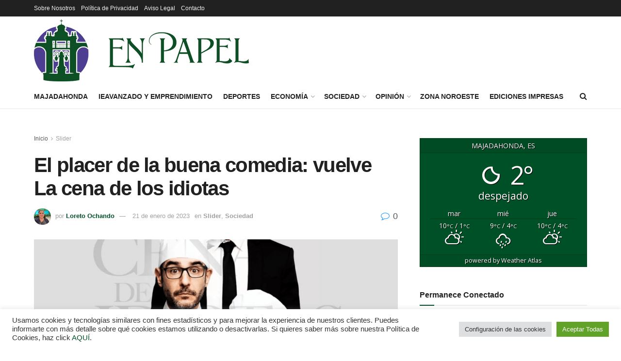

--- FILE ---
content_type: text/html; charset=UTF-8
request_url: https://enpapel.es/slider/el-placer-de-la-buena-comedia-vuelve-la-cena-de-los-idiotas/
body_size: 34744
content:
<!doctype html>
<!--[if lt IE 7]> <html class="no-js lt-ie9 lt-ie8 lt-ie7" lang="es"> <![endif]-->
<!--[if IE 7]>    <html class="no-js lt-ie9 lt-ie8" lang="es"> <![endif]-->
<!--[if IE 8]>    <html class="no-js lt-ie9" lang="es"> <![endif]-->
<!--[if IE 9]>    <html class="no-js lt-ie10" lang="es"> <![endif]-->
<!--[if gt IE 8]><!--> <html class="no-js" lang="es"> 
<head>
    <meta http-equiv="Content-Type" content="text/html; charset=UTF-8" />
    <meta name='viewport' content='width=device-width, initial-scale=1, user-scalable=yes' />
    
    <link rel="pingback" href="https://enpapel.es/xmlrpc.php" />
    <meta name='robots' content='index, follow, max-image-preview:large, max-snippet:-1, max-video-preview:-1' />
<meta property="og:type" content="article">
<meta property="og:title" content="El placer de la buena comedia: vuelve La cena de los idiotas">
<meta property="og:site_name" content="Enpapel - Tu periódico en Majadahonda">
<meta property="og:description" content="El Teatro Amaya de Madrid acoge la obra La cena de los idiotas. El cómico Josema Yuste vuelve a dirigir">
<meta property="og:url" content="https://enpapel.es/slider/el-placer-de-la-buena-comedia-vuelve-la-cena-de-los-idiotas/">
<meta property="og:locale" content="es_ES">
<meta property="og:image" content="https://enpapel.es/wp-content/uploads/2023/01/Cartel-de-La-cena-de-los-idiotas..png">
<meta property="og:image:height" content="1080">
<meta property="og:image:width" content="1080">
<meta property="article:published_time" content="2023-01-21T12:25:31+01:00">
<meta property="article:modified_time" content="2023-01-21T12:25:33+01:00">
<meta property="article:section" content="Slider">
<meta name="twitter:card" content="summary_large_image">
<meta name="twitter:title" content="El placer de la buena comedia: vuelve La cena de los idiotas">
<meta name="twitter:description" content="El Teatro Amaya de Madrid acoge la obra La cena de los idiotas. El cómico Josema Yuste vuelve a dirigir">
<meta name="twitter:url" content="https://enpapel.es/slider/el-placer-de-la-buena-comedia-vuelve-la-cena-de-los-idiotas/">
<meta name="twitter:site" content="">
<meta name="twitter:image" content="https://enpapel.es/wp-content/uploads/2023/01/Cartel-de-La-cena-de-los-idiotas..png">
<meta name="twitter:image:width" content="1080">
<meta name="twitter:image:height" content="1080">
<script data-cfasync="false" data-pagespeed-no-defer>
	var gtm4wp_datalayer_name = "dataLayer";
	var dataLayer = dataLayer || [];
</script>
			<script type="text/javascript">
			  var jnews_ajax_url = '/?ajax-request=jnews'
			</script>
			<script type="text/javascript">;window.jnews=window.jnews||{},window.jnews.library=window.jnews.library||{},window.jnews.library=function(){"use strict";var e=this;e.win=window,e.doc=document,e.noop=function(){},e.globalBody=e.doc.getElementsByTagName("body")[0],e.globalBody=e.globalBody?e.globalBody:e.doc,e.win.jnewsDataStorage=e.win.jnewsDataStorage||{_storage:new WeakMap,put:function(e,t,n){this._storage.has(e)||this._storage.set(e,new Map),this._storage.get(e).set(t,n)},get:function(e,t){return this._storage.get(e).get(t)},has:function(e,t){return this._storage.has(e)&&this._storage.get(e).has(t)},remove:function(e,t){var n=this._storage.get(e).delete(t);return 0===!this._storage.get(e).size&&this._storage.delete(e),n}},e.windowWidth=function(){return e.win.innerWidth||e.docEl.clientWidth||e.globalBody.clientWidth},e.windowHeight=function(){return e.win.innerHeight||e.docEl.clientHeight||e.globalBody.clientHeight},e.requestAnimationFrame=e.win.requestAnimationFrame||e.win.webkitRequestAnimationFrame||e.win.mozRequestAnimationFrame||e.win.msRequestAnimationFrame||window.oRequestAnimationFrame||function(e){return setTimeout(e,1e3/60)},e.cancelAnimationFrame=e.win.cancelAnimationFrame||e.win.webkitCancelAnimationFrame||e.win.webkitCancelRequestAnimationFrame||e.win.mozCancelAnimationFrame||e.win.msCancelRequestAnimationFrame||e.win.oCancelRequestAnimationFrame||function(e){clearTimeout(e)},e.classListSupport="classList"in document.createElement("_"),e.hasClass=e.classListSupport?function(e,t){return e.classList.contains(t)}:function(e,t){return e.className.indexOf(t)>=0},e.addClass=e.classListSupport?function(t,n){e.hasClass(t,n)||t.classList.add(n)}:function(t,n){e.hasClass(t,n)||(t.className+=" "+n)},e.removeClass=e.classListSupport?function(t,n){e.hasClass(t,n)&&t.classList.remove(n)}:function(t,n){e.hasClass(t,n)&&(t.className=t.className.replace(n,""))},e.objKeys=function(e){var t=[];for(var n in e)Object.prototype.hasOwnProperty.call(e,n)&&t.push(n);return t},e.isObjectSame=function(e,t){var n=!0;return JSON.stringify(e)!==JSON.stringify(t)&&(n=!1),n},e.extend=function(){for(var e,t,n,o=arguments[0]||{},i=1,a=arguments.length;i<a;i++)if(null!==(e=arguments[i]))for(t in e)o!==(n=e[t])&&void 0!==n&&(o[t]=n);return o},e.dataStorage=e.win.jnewsDataStorage,e.isVisible=function(e){return 0!==e.offsetWidth&&0!==e.offsetHeight||e.getBoundingClientRect().length},e.getHeight=function(e){return e.offsetHeight||e.clientHeight||e.getBoundingClientRect().height},e.getWidth=function(e){return e.offsetWidth||e.clientWidth||e.getBoundingClientRect().width},e.supportsPassive=!1;try{var t=Object.defineProperty({},"passive",{get:function(){e.supportsPassive=!0}});"createEvent"in e.doc?e.win.addEventListener("test",null,t):"fireEvent"in e.doc&&e.win.attachEvent("test",null)}catch(e){}e.passiveOption=!!e.supportsPassive&&{passive:!0},e.setStorage=function(e,t){e="jnews-"+e;var n={expired:Math.floor(((new Date).getTime()+432e5)/1e3)};t=Object.assign(n,t);localStorage.setItem(e,JSON.stringify(t))},e.getStorage=function(e){e="jnews-"+e;var t=localStorage.getItem(e);return null!==t&&0<t.length?JSON.parse(localStorage.getItem(e)):{}},e.expiredStorage=function(){var t,n="jnews-";for(var o in localStorage)o.indexOf(n)>-1&&"undefined"!==(t=e.getStorage(o.replace(n,""))).expired&&t.expired<Math.floor((new Date).getTime()/1e3)&&localStorage.removeItem(o)},e.addEvents=function(t,n,o){for(var i in n){var a=["touchstart","touchmove"].indexOf(i)>=0&&!o&&e.passiveOption;"createEvent"in e.doc?t.addEventListener(i,n[i],a):"fireEvent"in e.doc&&t.attachEvent("on"+i,n[i])}},e.removeEvents=function(t,n){for(var o in n)"createEvent"in e.doc?t.removeEventListener(o,n[o]):"fireEvent"in e.doc&&t.detachEvent("on"+o,n[o])},e.triggerEvents=function(t,n,o){var i;o=o||{detail:null};return"createEvent"in e.doc?(!(i=e.doc.createEvent("CustomEvent")||new CustomEvent(n)).initCustomEvent||i.initCustomEvent(n,!0,!1,o),void t.dispatchEvent(i)):"fireEvent"in e.doc?((i=e.doc.createEventObject()).eventType=n,void t.fireEvent("on"+i.eventType,i)):void 0},e.getParents=function(t,n){void 0===n&&(n=e.doc);for(var o=[],i=t.parentNode,a=!1;!a;)if(i){var r=i;r.querySelectorAll(n).length?a=!0:(o.push(r),i=r.parentNode)}else o=[],a=!0;return o},e.forEach=function(e,t,n){for(var o=0,i=e.length;o<i;o++)t.call(n,e[o],o)},e.getText=function(e){return e.innerText||e.textContent},e.setText=function(e,t){var n="object"==typeof t?t.innerText||t.textContent:t;e.innerText&&(e.innerText=n),e.textContent&&(e.textContent=n)},e.httpBuildQuery=function(t){return e.objKeys(t).reduce(function t(n){var o=arguments.length>1&&void 0!==arguments[1]?arguments[1]:null;return function(i,a){var r=n[a];a=encodeURIComponent(a);var s=o?"".concat(o,"[").concat(a,"]"):a;return null==r||"function"==typeof r?(i.push("".concat(s,"=")),i):["number","boolean","string"].includes(typeof r)?(i.push("".concat(s,"=").concat(encodeURIComponent(r))),i):(i.push(e.objKeys(r).reduce(t(r,s),[]).join("&")),i)}}(t),[]).join("&")},e.get=function(t,n,o,i){return o="function"==typeof o?o:e.noop,e.ajax("GET",t,n,o,i)},e.post=function(t,n,o,i){return o="function"==typeof o?o:e.noop,e.ajax("POST",t,n,o,i)},e.ajax=function(t,n,o,i,a){var r=new XMLHttpRequest,s=n,c=e.httpBuildQuery(o);if(t=-1!=["GET","POST"].indexOf(t)?t:"GET",r.open(t,s+("GET"==t?"?"+c:""),!0),"POST"==t&&r.setRequestHeader("Content-type","application/x-www-form-urlencoded"),r.setRequestHeader("X-Requested-With","XMLHttpRequest"),r.onreadystatechange=function(){4===r.readyState&&200<=r.status&&300>r.status&&"function"==typeof i&&i.call(void 0,r.response)},void 0!==a&&!a){return{xhr:r,send:function(){r.send("POST"==t?c:null)}}}return r.send("POST"==t?c:null),{xhr:r}},e.scrollTo=function(t,n,o){function i(e,t,n){this.start=this.position(),this.change=e-this.start,this.currentTime=0,this.increment=20,this.duration=void 0===n?500:n,this.callback=t,this.finish=!1,this.animateScroll()}return Math.easeInOutQuad=function(e,t,n,o){return(e/=o/2)<1?n/2*e*e+t:-n/2*(--e*(e-2)-1)+t},i.prototype.stop=function(){this.finish=!0},i.prototype.move=function(t){e.doc.documentElement.scrollTop=t,e.globalBody.parentNode.scrollTop=t,e.globalBody.scrollTop=t},i.prototype.position=function(){return e.doc.documentElement.scrollTop||e.globalBody.parentNode.scrollTop||e.globalBody.scrollTop},i.prototype.animateScroll=function(){this.currentTime+=this.increment;var t=Math.easeInOutQuad(this.currentTime,this.start,this.change,this.duration);this.move(t),this.currentTime<this.duration&&!this.finish?e.requestAnimationFrame.call(e.win,this.animateScroll.bind(this)):this.callback&&"function"==typeof this.callback&&this.callback()},new i(t,n,o)},e.unwrap=function(t){var n,o=t;e.forEach(t,(function(e,t){n?n+=e:n=e})),o.replaceWith(n)},e.performance={start:function(e){performance.mark(e+"Start")},stop:function(e){performance.mark(e+"End"),performance.measure(e,e+"Start",e+"End")}},e.fps=function(){var t=0,n=0,o=0;!function(){var i=t=0,a=0,r=0,s=document.getElementById("fpsTable"),c=function(t){void 0===document.getElementsByTagName("body")[0]?e.requestAnimationFrame.call(e.win,(function(){c(t)})):document.getElementsByTagName("body")[0].appendChild(t)};null===s&&((s=document.createElement("div")).style.position="fixed",s.style.top="120px",s.style.left="10px",s.style.width="100px",s.style.height="20px",s.style.border="1px solid black",s.style.fontSize="11px",s.style.zIndex="100000",s.style.backgroundColor="white",s.id="fpsTable",c(s));var l=function(){o++,n=Date.now(),(a=(o/(r=(n-t)/1e3)).toPrecision(2))!=i&&(i=a,s.innerHTML=i+"fps"),1<r&&(t=n,o=0),e.requestAnimationFrame.call(e.win,l)};l()}()},e.instr=function(e,t){for(var n=0;n<t.length;n++)if(-1!==e.toLowerCase().indexOf(t[n].toLowerCase()))return!0},e.winLoad=function(t,n){function o(o){if("complete"===e.doc.readyState||"interactive"===e.doc.readyState)return!o||n?setTimeout(t,n||1):t(o),1}o()||e.addEvents(e.win,{load:o})},e.docReady=function(t,n){function o(o){if("complete"===e.doc.readyState||"interactive"===e.doc.readyState)return!o||n?setTimeout(t,n||1):t(o),1}o()||e.addEvents(e.doc,{DOMContentLoaded:o})},e.fireOnce=function(){e.docReady((function(){e.assets=e.assets||[],e.assets.length&&(e.boot(),e.load_assets())}),50)},e.boot=function(){e.length&&e.doc.querySelectorAll("style[media]").forEach((function(e){"not all"==e.getAttribute("media")&&e.removeAttribute("media")}))},e.create_js=function(t,n){var o=e.doc.createElement("script");switch(o.setAttribute("src",t),n){case"defer":o.setAttribute("defer",!0);break;case"async":o.setAttribute("async",!0);break;case"deferasync":o.setAttribute("defer",!0),o.setAttribute("async",!0)}e.globalBody.appendChild(o)},e.load_assets=function(){"object"==typeof e.assets&&e.forEach(e.assets.slice(0),(function(t,n){var o="";t.defer&&(o+="defer"),t.async&&(o+="async"),e.create_js(t.url,o);var i=e.assets.indexOf(t);i>-1&&e.assets.splice(i,1)})),e.assets=jnewsoption.au_scripts=window.jnewsads=[]},e.setCookie=function(e,t,n){var o="";if(n){var i=new Date;i.setTime(i.getTime()+24*n*60*60*1e3),o="; expires="+i.toUTCString()}document.cookie=e+"="+(t||"")+o+"; path=/"},e.getCookie=function(e){for(var t=e+"=",n=document.cookie.split(";"),o=0;o<n.length;o++){for(var i=n[o];" "==i.charAt(0);)i=i.substring(1,i.length);if(0==i.indexOf(t))return i.substring(t.length,i.length)}return null},e.eraseCookie=function(e){document.cookie=e+"=; Path=/; Expires=Thu, 01 Jan 1970 00:00:01 GMT;"},e.docReady((function(){e.globalBody=e.globalBody==e.doc?e.doc.getElementsByTagName("body")[0]:e.globalBody,e.globalBody=e.globalBody?e.globalBody:e.doc})),e.winLoad((function(){e.winLoad((function(){var t=!1;if(void 0!==window.jnewsadmin)if(void 0!==window.file_version_checker){var n=e.objKeys(window.file_version_checker);n.length?n.forEach((function(e){t||"10.0.4"===window.file_version_checker[e]||(t=!0)})):t=!0}else t=!0;t&&(window.jnewsHelper.getMessage(),window.jnewsHelper.getNotice())}),2500)}))},window.jnews.library=new window.jnews.library;</script>
	
	<title>El placer de la buena comedia: vuelve La cena de los idiotas - Enpapel - Tu periódico en Majadahonda</title>
	<link rel="canonical" href="https://enpapel.es/slider/el-placer-de-la-buena-comedia-vuelve-la-cena-de-los-idiotas/" />
	<meta property="og:locale" content="es_ES" />
	<meta property="og:type" content="article" />
	<meta property="og:title" content="El placer de la buena comedia: vuelve La cena de los idiotas - Enpapel - Tu periódico en Majadahonda" />
	<meta property="og:description" content="El Teatro Amaya de Madrid acoge la obra La cena de los idiotas. El cómico Josema Yuste vuelve a dirigir el clásico del francés Francis Veber, que posteriormente en 1998, [&hellip;]" />
	<meta property="og:url" content="https://enpapel.es/slider/el-placer-de-la-buena-comedia-vuelve-la-cena-de-los-idiotas/" />
	<meta property="og:site_name" content="Enpapel - Tu periódico en Majadahonda" />
	<meta property="article:published_time" content="2023-01-21T11:25:31+00:00" />
	<meta property="article:modified_time" content="2023-01-21T11:25:33+00:00" />
	<meta property="og:image" content="https://enpapel.es/wp-content/uploads/2023/01/Cartel-de-La-cena-de-los-idiotas..png" />
	<meta property="og:image:width" content="1080" />
	<meta property="og:image:height" content="1080" />
	<meta property="og:image:type" content="image/png" />
	<meta name="author" content="Loreto Ochando" />
	<meta name="twitter:card" content="summary_large_image" />
	<meta name="twitter:label1" content="Escrito por" />
	<meta name="twitter:data1" content="Loreto Ochando" />
	<meta name="twitter:label2" content="Tiempo de lectura" />
	<meta name="twitter:data2" content="2 minutos" />
	<script type="application/ld+json" class="yoast-schema-graph">{"@context":"https://schema.org","@graph":[{"@type":"Article","@id":"https://enpapel.es/slider/el-placer-de-la-buena-comedia-vuelve-la-cena-de-los-idiotas/#article","isPartOf":{"@id":"https://enpapel.es/slider/el-placer-de-la-buena-comedia-vuelve-la-cena-de-los-idiotas/"},"author":{"name":"Loreto Ochando","@id":"https://enpapel.es/#/schema/person/94e1681103dd7667056f2cbcac34818c"},"headline":"El placer de la buena comedia: vuelve La cena de los idiotas","datePublished":"2023-01-21T11:25:31+00:00","dateModified":"2023-01-21T11:25:33+00:00","mainEntityOfPage":{"@id":"https://enpapel.es/slider/el-placer-de-la-buena-comedia-vuelve-la-cena-de-los-idiotas/"},"wordCount":375,"commentCount":0,"publisher":{"@id":"https://enpapel.es/#organization"},"image":{"@id":"https://enpapel.es/slider/el-placer-de-la-buena-comedia-vuelve-la-cena-de-los-idiotas/#primaryimage"},"thumbnailUrl":"https://enpapel.es/wp-content/uploads/2023/01/Cartel-de-La-cena-de-los-idiotas..png","articleSection":["Slider","Sociedad"],"inLanguage":"es","potentialAction":[{"@type":"CommentAction","name":"Comment","target":["https://enpapel.es/slider/el-placer-de-la-buena-comedia-vuelve-la-cena-de-los-idiotas/#respond"]}]},{"@type":"WebPage","@id":"https://enpapel.es/slider/el-placer-de-la-buena-comedia-vuelve-la-cena-de-los-idiotas/","url":"https://enpapel.es/slider/el-placer-de-la-buena-comedia-vuelve-la-cena-de-los-idiotas/","name":"El placer de la buena comedia: vuelve La cena de los idiotas - Enpapel - Tu periódico en Majadahonda","isPartOf":{"@id":"https://enpapel.es/#website"},"primaryImageOfPage":{"@id":"https://enpapel.es/slider/el-placer-de-la-buena-comedia-vuelve-la-cena-de-los-idiotas/#primaryimage"},"image":{"@id":"https://enpapel.es/slider/el-placer-de-la-buena-comedia-vuelve-la-cena-de-los-idiotas/#primaryimage"},"thumbnailUrl":"https://enpapel.es/wp-content/uploads/2023/01/Cartel-de-La-cena-de-los-idiotas..png","datePublished":"2023-01-21T11:25:31+00:00","dateModified":"2023-01-21T11:25:33+00:00","breadcrumb":{"@id":"https://enpapel.es/slider/el-placer-de-la-buena-comedia-vuelve-la-cena-de-los-idiotas/#breadcrumb"},"inLanguage":"es","potentialAction":[{"@type":"ReadAction","target":["https://enpapel.es/slider/el-placer-de-la-buena-comedia-vuelve-la-cena-de-los-idiotas/"]}]},{"@type":"ImageObject","inLanguage":"es","@id":"https://enpapel.es/slider/el-placer-de-la-buena-comedia-vuelve-la-cena-de-los-idiotas/#primaryimage","url":"https://enpapel.es/wp-content/uploads/2023/01/Cartel-de-La-cena-de-los-idiotas..png","contentUrl":"https://enpapel.es/wp-content/uploads/2023/01/Cartel-de-La-cena-de-los-idiotas..png","width":1080,"height":1080,"caption":"Cartel de La cena de los idiotas."},{"@type":"BreadcrumbList","@id":"https://enpapel.es/slider/el-placer-de-la-buena-comedia-vuelve-la-cena-de-los-idiotas/#breadcrumb","itemListElement":[{"@type":"ListItem","position":1,"name":"Portada","item":"https://enpapel.es/"},{"@type":"ListItem","position":2,"name":"El placer de la buena comedia: vuelve La cena de los idiotas"}]},{"@type":"WebSite","@id":"https://enpapel.es/#website","url":"https://enpapel.es/","name":"Enpapel - Tu periódico en Majadahonda","description":"Tu periódico en Majadahonda","publisher":{"@id":"https://enpapel.es/#organization"},"potentialAction":[{"@type":"SearchAction","target":{"@type":"EntryPoint","urlTemplate":"https://enpapel.es/?s={search_term_string}"},"query-input":{"@type":"PropertyValueSpecification","valueRequired":true,"valueName":"search_term_string"}}],"inLanguage":"es"},{"@type":"Organization","@id":"https://enpapel.es/#organization","name":"En Papel","url":"https://enpapel.es/","logo":{"@type":"ImageObject","inLanguage":"es","@id":"https://enpapel.es/#/schema/logo/image/","url":"https://enpapel.es/wp-content/uploads/2022/03/logo-vista-movil@2x.png","contentUrl":"https://enpapel.es/wp-content/uploads/2022/03/logo-vista-movil@2x.png","width":886,"height":256,"caption":"En Papel"},"image":{"@id":"https://enpapel.es/#/schema/logo/image/"}},{"@type":"Person","@id":"https://enpapel.es/#/schema/person/94e1681103dd7667056f2cbcac34818c","name":"Loreto Ochando","image":{"@type":"ImageObject","inLanguage":"es","@id":"https://enpapel.es/#/schema/person/image/","url":"https://secure.gravatar.com/avatar/7e5de59741d65f7853f3b8c31f7de51df354b075343d227da45512a3048c8e5e?s=96&d=mm&r=g","contentUrl":"https://secure.gravatar.com/avatar/7e5de59741d65f7853f3b8c31f7de51df354b075343d227da45512a3048c8e5e?s=96&d=mm&r=g","caption":"Loreto Ochando"},"description":"Loreto Ochando es licenciada en periodismo por la Universidad Cardenal Herrera-CEU de Valencia. Expatriada en Madrid desde 2020 siempre ha estado especialmente vinculada a la información de tribunales, aunque también escribe de política, cultura y deportes. Es colaboradora habitual de televisiones como La Sexta, 7NN, ETBI o Àpunt.","url":"https://enpapel.es/author/loreto/"}]}</script>
	
<link rel="alternate" type="application/rss+xml" title="Enpapel - Tu periódico en Majadahonda &raquo; Feed" href="https://enpapel.es/feed/" />
<link rel="alternate" type="application/rss+xml" title="Enpapel - Tu periódico en Majadahonda &raquo; Feed de los comentarios" href="https://enpapel.es/comments/feed/" />
<link rel="alternate" type="text/calendar" title="Enpapel - Tu periódico en Majadahonda &raquo; iCal Feed" href="https://enpapel.es/agenda/?ical=1" />
<script type="text/javascript" id="wpp-js" src="https://enpapel.es/wp-content/plugins/wordpress-popular-posts/assets/js/wpp.min.js?ver=7.3.6" data-sampling="0" data-sampling-rate="100" data-api-url="https://enpapel.es/wp-json/wordpress-popular-posts" data-post-id="3530" data-token="c469542e46" data-lang="0" data-debug="0"></script>
<link rel="alternate" type="application/rss+xml" title="Enpapel - Tu periódico en Majadahonda &raquo; Comentario El placer de la buena comedia: vuelve La cena de los idiotas del feed" href="https://enpapel.es/slider/el-placer-de-la-buena-comedia-vuelve-la-cena-de-los-idiotas/feed/" />
<link rel="alternate" title="oEmbed (JSON)" type="application/json+oembed" href="https://enpapel.es/wp-json/oembed/1.0/embed?url=https%3A%2F%2Fenpapel.es%2Fslider%2Fel-placer-de-la-buena-comedia-vuelve-la-cena-de-los-idiotas%2F" />
<link rel="alternate" title="oEmbed (XML)" type="text/xml+oembed" href="https://enpapel.es/wp-json/oembed/1.0/embed?url=https%3A%2F%2Fenpapel.es%2Fslider%2Fel-placer-de-la-buena-comedia-vuelve-la-cena-de-los-idiotas%2F&#038;format=xml" />
<style id='wp-img-auto-sizes-contain-inline-css' type='text/css'>
img:is([sizes=auto i],[sizes^="auto," i]){contain-intrinsic-size:3000px 1500px}
/*# sourceURL=wp-img-auto-sizes-contain-inline-css */
</style>
<style id='wp-emoji-styles-inline-css' type='text/css'>
	img.wp-smiley, img.emoji {
		display: inline !important;
		border: none !important;
		box-shadow: none !important;
		height: 1em !important;
		width: 1em !important;
		margin: 0 0.07em !important;
		vertical-align: -0.1em !important;
		background: none !important;
		padding: 0 !important;
	}
/*# sourceURL=wp-emoji-styles-inline-css */
</style>
<link rel='stylesheet' id='wp-block-library-css' href='https://enpapel.es/wp-includes/css/dist/block-library/style.min.css?ver=6.9' type='text/css' media='all' />
<style id='global-styles-inline-css' type='text/css'>
:root{--wp--preset--aspect-ratio--square: 1;--wp--preset--aspect-ratio--4-3: 4/3;--wp--preset--aspect-ratio--3-4: 3/4;--wp--preset--aspect-ratio--3-2: 3/2;--wp--preset--aspect-ratio--2-3: 2/3;--wp--preset--aspect-ratio--16-9: 16/9;--wp--preset--aspect-ratio--9-16: 9/16;--wp--preset--color--black: #000000;--wp--preset--color--cyan-bluish-gray: #abb8c3;--wp--preset--color--white: #ffffff;--wp--preset--color--pale-pink: #f78da7;--wp--preset--color--vivid-red: #cf2e2e;--wp--preset--color--luminous-vivid-orange: #ff6900;--wp--preset--color--luminous-vivid-amber: #fcb900;--wp--preset--color--light-green-cyan: #7bdcb5;--wp--preset--color--vivid-green-cyan: #00d084;--wp--preset--color--pale-cyan-blue: #8ed1fc;--wp--preset--color--vivid-cyan-blue: #0693e3;--wp--preset--color--vivid-purple: #9b51e0;--wp--preset--gradient--vivid-cyan-blue-to-vivid-purple: linear-gradient(135deg,rgb(6,147,227) 0%,rgb(155,81,224) 100%);--wp--preset--gradient--light-green-cyan-to-vivid-green-cyan: linear-gradient(135deg,rgb(122,220,180) 0%,rgb(0,208,130) 100%);--wp--preset--gradient--luminous-vivid-amber-to-luminous-vivid-orange: linear-gradient(135deg,rgb(252,185,0) 0%,rgb(255,105,0) 100%);--wp--preset--gradient--luminous-vivid-orange-to-vivid-red: linear-gradient(135deg,rgb(255,105,0) 0%,rgb(207,46,46) 100%);--wp--preset--gradient--very-light-gray-to-cyan-bluish-gray: linear-gradient(135deg,rgb(238,238,238) 0%,rgb(169,184,195) 100%);--wp--preset--gradient--cool-to-warm-spectrum: linear-gradient(135deg,rgb(74,234,220) 0%,rgb(151,120,209) 20%,rgb(207,42,186) 40%,rgb(238,44,130) 60%,rgb(251,105,98) 80%,rgb(254,248,76) 100%);--wp--preset--gradient--blush-light-purple: linear-gradient(135deg,rgb(255,206,236) 0%,rgb(152,150,240) 100%);--wp--preset--gradient--blush-bordeaux: linear-gradient(135deg,rgb(254,205,165) 0%,rgb(254,45,45) 50%,rgb(107,0,62) 100%);--wp--preset--gradient--luminous-dusk: linear-gradient(135deg,rgb(255,203,112) 0%,rgb(199,81,192) 50%,rgb(65,88,208) 100%);--wp--preset--gradient--pale-ocean: linear-gradient(135deg,rgb(255,245,203) 0%,rgb(182,227,212) 50%,rgb(51,167,181) 100%);--wp--preset--gradient--electric-grass: linear-gradient(135deg,rgb(202,248,128) 0%,rgb(113,206,126) 100%);--wp--preset--gradient--midnight: linear-gradient(135deg,rgb(2,3,129) 0%,rgb(40,116,252) 100%);--wp--preset--font-size--small: 13px;--wp--preset--font-size--medium: 20px;--wp--preset--font-size--large: 36px;--wp--preset--font-size--x-large: 42px;--wp--preset--spacing--20: 0.44rem;--wp--preset--spacing--30: 0.67rem;--wp--preset--spacing--40: 1rem;--wp--preset--spacing--50: 1.5rem;--wp--preset--spacing--60: 2.25rem;--wp--preset--spacing--70: 3.38rem;--wp--preset--spacing--80: 5.06rem;--wp--preset--shadow--natural: 6px 6px 9px rgba(0, 0, 0, 0.2);--wp--preset--shadow--deep: 12px 12px 50px rgba(0, 0, 0, 0.4);--wp--preset--shadow--sharp: 6px 6px 0px rgba(0, 0, 0, 0.2);--wp--preset--shadow--outlined: 6px 6px 0px -3px rgb(255, 255, 255), 6px 6px rgb(0, 0, 0);--wp--preset--shadow--crisp: 6px 6px 0px rgb(0, 0, 0);}:where(.is-layout-flex){gap: 0.5em;}:where(.is-layout-grid){gap: 0.5em;}body .is-layout-flex{display: flex;}.is-layout-flex{flex-wrap: wrap;align-items: center;}.is-layout-flex > :is(*, div){margin: 0;}body .is-layout-grid{display: grid;}.is-layout-grid > :is(*, div){margin: 0;}:where(.wp-block-columns.is-layout-flex){gap: 2em;}:where(.wp-block-columns.is-layout-grid){gap: 2em;}:where(.wp-block-post-template.is-layout-flex){gap: 1.25em;}:where(.wp-block-post-template.is-layout-grid){gap: 1.25em;}.has-black-color{color: var(--wp--preset--color--black) !important;}.has-cyan-bluish-gray-color{color: var(--wp--preset--color--cyan-bluish-gray) !important;}.has-white-color{color: var(--wp--preset--color--white) !important;}.has-pale-pink-color{color: var(--wp--preset--color--pale-pink) !important;}.has-vivid-red-color{color: var(--wp--preset--color--vivid-red) !important;}.has-luminous-vivid-orange-color{color: var(--wp--preset--color--luminous-vivid-orange) !important;}.has-luminous-vivid-amber-color{color: var(--wp--preset--color--luminous-vivid-amber) !important;}.has-light-green-cyan-color{color: var(--wp--preset--color--light-green-cyan) !important;}.has-vivid-green-cyan-color{color: var(--wp--preset--color--vivid-green-cyan) !important;}.has-pale-cyan-blue-color{color: var(--wp--preset--color--pale-cyan-blue) !important;}.has-vivid-cyan-blue-color{color: var(--wp--preset--color--vivid-cyan-blue) !important;}.has-vivid-purple-color{color: var(--wp--preset--color--vivid-purple) !important;}.has-black-background-color{background-color: var(--wp--preset--color--black) !important;}.has-cyan-bluish-gray-background-color{background-color: var(--wp--preset--color--cyan-bluish-gray) !important;}.has-white-background-color{background-color: var(--wp--preset--color--white) !important;}.has-pale-pink-background-color{background-color: var(--wp--preset--color--pale-pink) !important;}.has-vivid-red-background-color{background-color: var(--wp--preset--color--vivid-red) !important;}.has-luminous-vivid-orange-background-color{background-color: var(--wp--preset--color--luminous-vivid-orange) !important;}.has-luminous-vivid-amber-background-color{background-color: var(--wp--preset--color--luminous-vivid-amber) !important;}.has-light-green-cyan-background-color{background-color: var(--wp--preset--color--light-green-cyan) !important;}.has-vivid-green-cyan-background-color{background-color: var(--wp--preset--color--vivid-green-cyan) !important;}.has-pale-cyan-blue-background-color{background-color: var(--wp--preset--color--pale-cyan-blue) !important;}.has-vivid-cyan-blue-background-color{background-color: var(--wp--preset--color--vivid-cyan-blue) !important;}.has-vivid-purple-background-color{background-color: var(--wp--preset--color--vivid-purple) !important;}.has-black-border-color{border-color: var(--wp--preset--color--black) !important;}.has-cyan-bluish-gray-border-color{border-color: var(--wp--preset--color--cyan-bluish-gray) !important;}.has-white-border-color{border-color: var(--wp--preset--color--white) !important;}.has-pale-pink-border-color{border-color: var(--wp--preset--color--pale-pink) !important;}.has-vivid-red-border-color{border-color: var(--wp--preset--color--vivid-red) !important;}.has-luminous-vivid-orange-border-color{border-color: var(--wp--preset--color--luminous-vivid-orange) !important;}.has-luminous-vivid-amber-border-color{border-color: var(--wp--preset--color--luminous-vivid-amber) !important;}.has-light-green-cyan-border-color{border-color: var(--wp--preset--color--light-green-cyan) !important;}.has-vivid-green-cyan-border-color{border-color: var(--wp--preset--color--vivid-green-cyan) !important;}.has-pale-cyan-blue-border-color{border-color: var(--wp--preset--color--pale-cyan-blue) !important;}.has-vivid-cyan-blue-border-color{border-color: var(--wp--preset--color--vivid-cyan-blue) !important;}.has-vivid-purple-border-color{border-color: var(--wp--preset--color--vivid-purple) !important;}.has-vivid-cyan-blue-to-vivid-purple-gradient-background{background: var(--wp--preset--gradient--vivid-cyan-blue-to-vivid-purple) !important;}.has-light-green-cyan-to-vivid-green-cyan-gradient-background{background: var(--wp--preset--gradient--light-green-cyan-to-vivid-green-cyan) !important;}.has-luminous-vivid-amber-to-luminous-vivid-orange-gradient-background{background: var(--wp--preset--gradient--luminous-vivid-amber-to-luminous-vivid-orange) !important;}.has-luminous-vivid-orange-to-vivid-red-gradient-background{background: var(--wp--preset--gradient--luminous-vivid-orange-to-vivid-red) !important;}.has-very-light-gray-to-cyan-bluish-gray-gradient-background{background: var(--wp--preset--gradient--very-light-gray-to-cyan-bluish-gray) !important;}.has-cool-to-warm-spectrum-gradient-background{background: var(--wp--preset--gradient--cool-to-warm-spectrum) !important;}.has-blush-light-purple-gradient-background{background: var(--wp--preset--gradient--blush-light-purple) !important;}.has-blush-bordeaux-gradient-background{background: var(--wp--preset--gradient--blush-bordeaux) !important;}.has-luminous-dusk-gradient-background{background: var(--wp--preset--gradient--luminous-dusk) !important;}.has-pale-ocean-gradient-background{background: var(--wp--preset--gradient--pale-ocean) !important;}.has-electric-grass-gradient-background{background: var(--wp--preset--gradient--electric-grass) !important;}.has-midnight-gradient-background{background: var(--wp--preset--gradient--midnight) !important;}.has-small-font-size{font-size: var(--wp--preset--font-size--small) !important;}.has-medium-font-size{font-size: var(--wp--preset--font-size--medium) !important;}.has-large-font-size{font-size: var(--wp--preset--font-size--large) !important;}.has-x-large-font-size{font-size: var(--wp--preset--font-size--x-large) !important;}
/*# sourceURL=global-styles-inline-css */
</style>
<style id='classic-theme-styles-inline-css' type='text/css'>
/*! This file is auto-generated */
.wp-block-button__link{color:#fff;background-color:#32373c;border-radius:9999px;box-shadow:none;text-decoration:none;padding:calc(.667em + 2px) calc(1.333em + 2px);font-size:1.125em}.wp-block-file__button{background:#32373c;color:#fff;text-decoration:none}
/*# sourceURL=/wp-includes/css/classic-themes.min.css */
</style>
<link rel='stylesheet' id='buy_sell_ads_pro_main_stylesheet-css' href='https://enpapel.es/wp-content/plugins/ap-plugin-scripteo/frontend/css/asset/style.css?v=4.43&#038;ver=6.9' type='text/css' media='all' />
<link rel='stylesheet' id='buy_sell_ads_pro_user_panel-css' href='https://enpapel.es/wp-content/plugins/ap-plugin-scripteo/frontend/css/asset/user-panel.css?ver=6.9' type='text/css' media='all' />
<link rel='stylesheet' id='buy_sell_ads_pro_template_stylesheet-css' href='https://enpapel.es/wp-content/plugins/ap-plugin-scripteo/frontend/css/all.css?ver=6.9' type='text/css' media='all' />
<link rel='stylesheet' id='buy_sell_ads_pro_animate_stylesheet-css' href='https://enpapel.es/wp-content/plugins/ap-plugin-scripteo/frontend/css/asset/animate.css?ver=6.9' type='text/css' media='all' />
<link rel='stylesheet' id='buy_sell_ads_pro_chart_stylesheet-css' href='https://enpapel.es/wp-content/plugins/ap-plugin-scripteo/frontend/css/asset/chart.css?ver=6.9' type='text/css' media='all' />
<link rel='stylesheet' id='buy_sell_ads_pro_carousel_stylesheet-css' href='https://enpapel.es/wp-content/plugins/ap-plugin-scripteo/frontend/css/asset/bsa.carousel.css?ver=6.9' type='text/css' media='all' />
<link rel='stylesheet' id='buy_sell_ads_pro_materialize_stylesheet-css' href='https://enpapel.es/wp-content/plugins/ap-plugin-scripteo/frontend/css/asset/material-design.css?ver=6.9' type='text/css' media='all' />
<link rel='stylesheet' id='cookie-law-info-css' href='https://enpapel.es/wp-content/plugins/cookie-law-info/legacy/public/css/cookie-law-info-public.css?ver=3.3.9.1' type='text/css' media='all' />
<link rel='stylesheet' id='cookie-law-info-gdpr-css' href='https://enpapel.es/wp-content/plugins/cookie-law-info/legacy/public/css/cookie-law-info-gdpr.css?ver=3.3.9.1' type='text/css' media='all' />
<link rel='stylesheet' id='weather-atlas-public-css' href='https://enpapel.es/wp-content/plugins/weather-atlas/public/css/weather-atlas-public.min.css?ver=3.0.4' type='text/css' media='all' />
<link rel='stylesheet' id='weather-icons-css' href='https://enpapel.es/wp-content/plugins/weather-atlas/public/font/weather-icons/weather-icons.min.css?ver=3.0.4' type='text/css' media='all' />
<link rel='stylesheet' id='wpb-google-fonts-css' href='//fonts.googleapis.com/css?family=Open+Sans&#038;ver=6.9' type='text/css' media='all' />
<link rel='stylesheet' id='wordpress-popular-posts-css-css' href='https://enpapel.es/wp-content/plugins/wordpress-popular-posts/assets/css/wpp.css?ver=7.3.6' type='text/css' media='all' />
<link rel='stylesheet' id='js_composer_front-css' href='https://enpapel.es/wp-content/plugins/js_composer/assets/css/js_composer.min.css?ver=8.7.2' type='text/css' media='all' />
<link rel='stylesheet' id='jnews-pay-writer-icon-css' href='https://enpapel.es/wp-content/plugins/jnews-pay-writer/assets/css/icon.css?ver=12.0.1' type='text/css' media='all' />
<link rel='stylesheet' id='jnews-pay-writer-css' href='https://enpapel.es/wp-content/plugins/jnews-pay-writer/assets/css/frontend.css?ver=12.0.1' type='text/css' media='all' />
<link rel='stylesheet' id='jnews-pay-writer-darkmode-css' href='https://enpapel.es/wp-content/plugins/jnews-pay-writer/assets/css/darkmode.css?ver=12.0.1' type='text/css' media='all' />
<link rel='stylesheet' id='font-awesome-css' href='https://enpapel.es/wp-content/themes/jnews/assets/fonts/font-awesome/font-awesome.min.css?ver=12.0.3' type='text/css' media='all' />
<link rel='stylesheet' id='jnews-frontend-css' href='https://enpapel.es/wp-content/themes/jnews/assets/dist/frontend.min.css?ver=12.0.3' type='text/css' media='all' />
<link rel='stylesheet' id='jnews-js-composer-css' href='https://enpapel.es/wp-content/themes/jnews/assets/css/js-composer-frontend.css?ver=12.0.3' type='text/css' media='all' />
<link rel='stylesheet' id='jnews-style-css' href='https://enpapel.es/wp-content/themes/jnews/style.css?ver=12.0.3' type='text/css' media='all' />
<link rel='stylesheet' id='jnews-darkmode-css' href='https://enpapel.es/wp-content/themes/jnews/assets/css/darkmode.css?ver=12.0.3' type='text/css' media='all' />
<link rel='stylesheet' id='wp-block-paragraph-css' href='https://enpapel.es/wp-includes/blocks/paragraph/style.min.css?ver=6.9' type='text/css' media='all' />
<link rel='stylesheet' id='jnews-social-login-style-css' href='https://enpapel.es/wp-content/plugins/jnews-social-login/assets/css/plugin.css?ver=12.0.0' type='text/css' media='all' />
<link rel='stylesheet' id='jnews-select-share-css' href='https://enpapel.es/wp-content/plugins/jnews-social-share/assets/css/plugin.css' type='text/css' media='all' />
<script type="text/javascript" src="https://enpapel.es/wp-includes/js/jquery/jquery.min.js?ver=3.7.1" id="jquery-core-js"></script>
<script type="text/javascript" src="https://enpapel.es/wp-includes/js/jquery/jquery-migrate.min.js?ver=3.4.1" id="jquery-migrate-js"></script>
<script type="text/javascript" id="thickbox-js-extra">
/* <![CDATA[ */
var thickboxL10n = {"next":"Siguiente \u003E","prev":"\u003C Anterior","image":"Imagen","of":"de","close":"Cerrar","noiframes":"Esta funci\u00f3n necesita frames integrados. Tienes los iframes desactivados o tu navegador no es compatible.","loadingAnimation":"https://enpapel.es/wp-includes/js/thickbox/loadingAnimation.gif"};
//# sourceURL=thickbox-js-extra
/* ]]> */
</script>
<script type="text/javascript" src="https://enpapel.es/wp-includes/js/thickbox/thickbox.js?ver=3.1-20121105" id="thickbox-js"></script>
<script src='https://enpapel.es/wp-content/plugins/the-events-calendar/common/build/js/underscore-before.js'></script>
<script type="text/javascript" src="https://enpapel.es/wp-includes/js/underscore.min.js?ver=1.13.7" id="underscore-js"></script>
<script src='https://enpapel.es/wp-content/plugins/the-events-calendar/common/build/js/underscore-after.js'></script>
<script type="text/javascript" src="https://enpapel.es/wp-includes/js/shortcode.min.js?ver=6.9" id="shortcode-js"></script>
<script type="text/javascript" src="https://enpapel.es/enp-acceso-backend/js/media-upload.min.js?ver=6.9" id="media-upload-js"></script>
<script type="text/javascript" src="https://enpapel.es/wp-content/plugins/ap-plugin-scripteo/frontend/js/script.js?ver=6.9" id="buy_sell_ads_pro_js_script-js"></script>
<script type="text/javascript" src="https://enpapel.es/wp-content/plugins/ap-plugin-scripteo/frontend/js/jquery.viewportchecker.js?ver=6.9" id="buy_sell_ads_pro_viewport_checker_js_script-js"></script>
<script type="text/javascript" src="https://enpapel.es/wp-content/plugins/ap-plugin-scripteo/frontend/js/chart.js?ver=6.9" id="buy_sell_ads_pro_chart_js_script-js"></script>
<script type="text/javascript" src="https://enpapel.es/wp-content/plugins/ap-plugin-scripteo/frontend/js/jquery.simplyscroll.js?ver=6.9" id="buy_sell_ads_pro_simply_scroll_js_script-js"></script>
<script type="text/javascript" id="cookie-law-info-js-extra">
/* <![CDATA[ */
var Cli_Data = {"nn_cookie_ids":[],"cookielist":[],"non_necessary_cookies":[],"ccpaEnabled":"","ccpaRegionBased":"","ccpaBarEnabled":"","strictlyEnabled":["necessary","obligatoire"],"ccpaType":"gdpr","js_blocking":"1","custom_integration":"","triggerDomRefresh":"","secure_cookies":""};
var cli_cookiebar_settings = {"animate_speed_hide":"500","animate_speed_show":"500","background":"#FFF","border":"#b1a6a6c2","border_on":"","button_1_button_colour":"#61a229","button_1_button_hover":"#4e8221","button_1_link_colour":"#fff","button_1_as_button":"1","button_1_new_win":"","button_2_button_colour":"#333","button_2_button_hover":"#292929","button_2_link_colour":"#444","button_2_as_button":"","button_2_hidebar":"","button_3_button_colour":"#dedfe0","button_3_button_hover":"#b2b2b3","button_3_link_colour":"#333333","button_3_as_button":"1","button_3_new_win":"","button_4_button_colour":"#dedfe0","button_4_button_hover":"#b2b2b3","button_4_link_colour":"#333333","button_4_as_button":"1","button_7_button_colour":"#61a229","button_7_button_hover":"#4e8221","button_7_link_colour":"#fff","button_7_as_button":"1","button_7_new_win":"","font_family":"inherit","header_fix":"","notify_animate_hide":"1","notify_animate_show":"","notify_div_id":"#cookie-law-info-bar","notify_position_horizontal":"right","notify_position_vertical":"bottom","scroll_close":"","scroll_close_reload":"","accept_close_reload":"","reject_close_reload":"","showagain_tab":"","showagain_background":"#fff","showagain_border":"#000","showagain_div_id":"#cookie-law-info-again","showagain_x_position":"100px","text":"#333333","show_once_yn":"","show_once":"10000","logging_on":"","as_popup":"","popup_overlay":"1","bar_heading_text":"","cookie_bar_as":"banner","popup_showagain_position":"bottom-right","widget_position":"left"};
var log_object = {"ajax_url":"https://enpapel.es/enp-acceso-backend/admin-ajax.php"};
//# sourceURL=cookie-law-info-js-extra
/* ]]> */
</script>
<script type="text/javascript" src="https://enpapel.es/wp-content/plugins/cookie-law-info/legacy/public/js/cookie-law-info-public.js?ver=3.3.9.1" id="cookie-law-info-js"></script>
<script></script>
<style>
	/* Custom BSA_PRO Styles */

	/* fonts */

	/* form */
	.bsaProOrderingForm {   }
	.bsaProInput input,
	.bsaProInput input[type='file'],
	.bsaProSelectSpace select,
	.bsaProInputsRight .bsaInputInner,
	.bsaProInputsRight .bsaInputInner label {   }
	.bsaProPrice  {  }
	.bsaProDiscount  {   }
	.bsaProOrderingForm .bsaProSubmit,
	.bsaProOrderingForm .bsaProSubmit:hover,
	.bsaProOrderingForm .bsaProSubmit:active {   }

	/* alerts */
	.bsaProAlert,
	.bsaProAlert > a,
	.bsaProAlert > a:hover,
	.bsaProAlert > a:focus {  }
	.bsaProAlertSuccess {  }
	.bsaProAlertFailed {  }

	/* stats */
	.bsaStatsWrapper .ct-chart .ct-series.ct-series-b .ct-bar,
	.bsaStatsWrapper .ct-chart .ct-series.ct-series-b .ct-line,
	.bsaStatsWrapper .ct-chart .ct-series.ct-series-b .ct-point,
	.bsaStatsWrapper .ct-chart .ct-series.ct-series-b .ct-slice.ct-donut { stroke: #673AB7 !important; }

	.bsaStatsWrapper  .ct-chart .ct-series.ct-series-a .ct-bar,
	.bsaStatsWrapper .ct-chart .ct-series.ct-series-a .ct-line,
	.bsaStatsWrapper .ct-chart .ct-series.ct-series-a .ct-point,
	.bsaStatsWrapper .ct-chart .ct-series.ct-series-a .ct-slice.ct-donut { stroke: #FBCD39 !important; }

	/* Custom CSS */
	</style><script async src="https://pagead2.googlesyndication.com/pagead/js/adsbygoogle.js?client=ca-pub-4204275484830866" crossorigin="anonymous"></script><meta name="tec-api-version" content="v1"><meta name="tec-api-origin" content="https://enpapel.es"><link rel="alternate" href="https://enpapel.es/wp-json/tribe/events/v1/" />
<script data-cfasync="false" data-pagespeed-no-defer>
	var dataLayer_content = {"pagePostType":"post","pagePostType2":"single-post","pageCategory":["slider","sociedad"],"pagePostAuthor":"Loreto Ochando"};
	dataLayer.push( dataLayer_content );
</script>
<script data-cfasync="false" data-pagespeed-no-defer>
(function(w,d,s,l,i){w[l]=w[l]||[];w[l].push({'gtm.start':
new Date().getTime(),event:'gtm.js'});var f=d.getElementsByTagName(s)[0],
j=d.createElement(s),dl=l!='dataLayer'?'&l='+l:'';j.async=true;j.src=
'//www.googletagmanager.com/gtm.js?id='+i+dl;f.parentNode.insertBefore(j,f);
})(window,document,'script','dataLayer','GTM-W47G6BW');
</script>
            <style id="wpp-loading-animation-styles">@-webkit-keyframes bgslide{from{background-position-x:0}to{background-position-x:-200%}}@keyframes bgslide{from{background-position-x:0}to{background-position-x:-200%}}.wpp-widget-block-placeholder,.wpp-shortcode-placeholder{margin:0 auto;width:60px;height:3px;background:#dd3737;background:linear-gradient(90deg,#dd3737 0%,#571313 10%,#dd3737 100%);background-size:200% auto;border-radius:3px;-webkit-animation:bgslide 1s infinite linear;animation:bgslide 1s infinite linear}</style>
            
<script type='application/ld+json'>{"@context":"http:\/\/schema.org","@type":"Organization","@id":"https:\/\/enpapel.es\/#organization","url":"https:\/\/enpapel.es\/","name":"","logo":{"@type":"ImageObject","url":""},"sameAs":["https:\/\/www.linkedin.com\/company\/enpapel\/?viewAsMember=true&challengeId=AQFOFaBW05e1gQAAAX94MKkRF371jJ8BTAY4jvB0hr_3ZFfTmdINodMyc0x55qkpQbfOPjXuYG6IyiveGqV9LbvOCd6TU7VsUw&submissionId=7cd3b572-b447-db16-aeda-d649decf3d20","https:\/\/twitter.com\/EnPapel2021","https:\/\/www.instagram.com\/enpapel_majadahonda\/"]}</script>
<script type='application/ld+json'>{"@context":"http:\/\/schema.org","@type":"WebSite","@id":"https:\/\/enpapel.es\/#website","url":"https:\/\/enpapel.es\/","name":"","potentialAction":{"@type":"SearchAction","target":"https:\/\/enpapel.es\/?s={search_term_string}","query-input":"required name=search_term_string"}}</script>
<link rel="icon" href="https://enpapel.es/wp-content/uploads/2022/02/cropped-fav-icon-enpapel-2-32x32.jpg" sizes="32x32" />
<link rel="icon" href="https://enpapel.es/wp-content/uploads/2022/02/cropped-fav-icon-enpapel-2-192x192.jpg" sizes="192x192" />
<link rel="apple-touch-icon" href="https://enpapel.es/wp-content/uploads/2022/02/cropped-fav-icon-enpapel-2-180x180.jpg" />
<meta name="msapplication-TileImage" content="https://enpapel.es/wp-content/uploads/2022/02/cropped-fav-icon-enpapel-2-270x270.jpg" />
<style id="jeg_dynamic_css" type="text/css" data-type="jeg_custom-css">body { --j-accent-color : #005027; } a, .jeg_menu_style_5>li>a:hover, .jeg_menu_style_5>li.sfHover>a, .jeg_menu_style_5>li.current-menu-item>a, .jeg_menu_style_5>li.current-menu-ancestor>a, .jeg_navbar .jeg_menu:not(.jeg_main_menu)>li>a:hover, .jeg_midbar .jeg_menu:not(.jeg_main_menu)>li>a:hover, .jeg_side_tabs li.active, .jeg_block_heading_5 strong, .jeg_block_heading_6 strong, .jeg_block_heading_7 strong, .jeg_block_heading_8 strong, .jeg_subcat_list li a:hover, .jeg_subcat_list li button:hover, .jeg_pl_lg_7 .jeg_thumb .jeg_post_category a, .jeg_pl_xs_2:before, .jeg_pl_xs_4 .jeg_postblock_content:before, .jeg_postblock .jeg_post_title a:hover, .jeg_hero_style_6 .jeg_post_title a:hover, .jeg_sidefeed .jeg_pl_xs_3 .jeg_post_title a:hover, .widget_jnews_popular .jeg_post_title a:hover, .jeg_meta_author a, .widget_archive li a:hover, .widget_pages li a:hover, .widget_meta li a:hover, .widget_recent_entries li a:hover, .widget_rss li a:hover, .widget_rss cite, .widget_categories li a:hover, .widget_categories li.current-cat>a, #breadcrumbs a:hover, .jeg_share_count .counts, .commentlist .bypostauthor>.comment-body>.comment-author>.fn, span.required, .jeg_review_title, .bestprice .price, .authorlink a:hover, .jeg_vertical_playlist .jeg_video_playlist_play_icon, .jeg_vertical_playlist .jeg_video_playlist_item.active .jeg_video_playlist_thumbnail:before, .jeg_horizontal_playlist .jeg_video_playlist_play, .woocommerce li.product .pricegroup .button, .widget_display_forums li a:hover, .widget_display_topics li:before, .widget_display_replies li:before, .widget_display_views li:before, .bbp-breadcrumb a:hover, .jeg_mobile_menu li.sfHover>a, .jeg_mobile_menu li a:hover, .split-template-6 .pagenum, .jeg_mobile_menu_style_5>li>a:hover, .jeg_mobile_menu_style_5>li.sfHover>a, .jeg_mobile_menu_style_5>li.current-menu-item>a, .jeg_mobile_menu_style_5>li.current-menu-ancestor>a, .jeg_mobile_menu.jeg_menu_dropdown li.open > div > a { color : #005027; } .jeg_menu_style_1>li>a:before, .jeg_menu_style_2>li>a:before, .jeg_menu_style_3>li>a:before, .jeg_side_toggle, .jeg_slide_caption .jeg_post_category a, .jeg_slider_type_1_wrapper .tns-controls button.tns-next, .jeg_block_heading_1 .jeg_block_title span, .jeg_block_heading_2 .jeg_block_title span, .jeg_block_heading_3, .jeg_block_heading_4 .jeg_block_title span, .jeg_block_heading_6:after, .jeg_pl_lg_box .jeg_post_category a, .jeg_pl_md_box .jeg_post_category a, .jeg_readmore:hover, .jeg_thumb .jeg_post_category a, .jeg_block_loadmore a:hover, .jeg_postblock.alt .jeg_block_loadmore a:hover, .jeg_block_loadmore a.active, .jeg_postblock_carousel_2 .jeg_post_category a, .jeg_heroblock .jeg_post_category a, .jeg_pagenav_1 .page_number.active, .jeg_pagenav_1 .page_number.active:hover, input[type="submit"], .btn, .button, .widget_tag_cloud a:hover, .popularpost_item:hover .jeg_post_title a:before, .jeg_splitpost_4 .page_nav, .jeg_splitpost_5 .page_nav, .jeg_post_via a:hover, .jeg_post_source a:hover, .jeg_post_tags a:hover, .comment-reply-title small a:before, .comment-reply-title small a:after, .jeg_storelist .productlink, .authorlink li.active a:before, .jeg_footer.dark .socials_widget:not(.nobg) a:hover .fa, div.jeg_breakingnews_title, .jeg_overlay_slider_bottom_wrapper .tns-controls button, .jeg_overlay_slider_bottom_wrapper .tns-controls button:hover, .jeg_vertical_playlist .jeg_video_playlist_current, .woocommerce span.onsale, .woocommerce #respond input#submit:hover, .woocommerce a.button:hover, .woocommerce button.button:hover, .woocommerce input.button:hover, .woocommerce #respond input#submit.alt, .woocommerce a.button.alt, .woocommerce button.button.alt, .woocommerce input.button.alt, .jeg_popup_post .caption, .jeg_footer.dark input[type="submit"], .jeg_footer.dark .btn, .jeg_footer.dark .button, .footer_widget.widget_tag_cloud a:hover, .jeg_inner_content .content-inner .jeg_post_category a:hover, #buddypress .standard-form button, #buddypress a.button, #buddypress input[type="submit"], #buddypress input[type="button"], #buddypress input[type="reset"], #buddypress ul.button-nav li a, #buddypress .generic-button a, #buddypress .generic-button button, #buddypress .comment-reply-link, #buddypress a.bp-title-button, #buddypress.buddypress-wrap .members-list li .user-update .activity-read-more a, div#buddypress .standard-form button:hover, div#buddypress a.button:hover, div#buddypress input[type="submit"]:hover, div#buddypress input[type="button"]:hover, div#buddypress input[type="reset"]:hover, div#buddypress ul.button-nav li a:hover, div#buddypress .generic-button a:hover, div#buddypress .generic-button button:hover, div#buddypress .comment-reply-link:hover, div#buddypress a.bp-title-button:hover, div#buddypress.buddypress-wrap .members-list li .user-update .activity-read-more a:hover, #buddypress #item-nav .item-list-tabs ul li a:before, .jeg_inner_content .jeg_meta_container .follow-wrapper a { background-color : #005027; } .jeg_block_heading_7 .jeg_block_title span, .jeg_readmore:hover, .jeg_block_loadmore a:hover, .jeg_block_loadmore a.active, .jeg_pagenav_1 .page_number.active, .jeg_pagenav_1 .page_number.active:hover, .jeg_pagenav_3 .page_number:hover, .jeg_prevnext_post a:hover h3, .jeg_overlay_slider .jeg_post_category, .jeg_sidefeed .jeg_post.active, .jeg_vertical_playlist.jeg_vertical_playlist .jeg_video_playlist_item.active .jeg_video_playlist_thumbnail img, .jeg_horizontal_playlist .jeg_video_playlist_item.active { border-color : #005027; } .jeg_tabpost_nav li.active, .woocommerce div.product .woocommerce-tabs ul.tabs li.active, .jeg_mobile_menu_style_1>li.current-menu-item a, .jeg_mobile_menu_style_1>li.current-menu-ancestor a, .jeg_mobile_menu_style_2>li.current-menu-item::after, .jeg_mobile_menu_style_2>li.current-menu-ancestor::after, .jeg_mobile_menu_style_3>li.current-menu-item::before, .jeg_mobile_menu_style_3>li.current-menu-ancestor::before { border-bottom-color : #005027; } .jeg_post_share .jeg-icon svg { fill : #005027; } .jeg_navbar_mobile_wrapper .jeg_nav_item a.jeg_mobile_toggle, .jeg_navbar_mobile_wrapper .dark .jeg_nav_item a.jeg_mobile_toggle { color : #303030; } .jeg_navbar_mobile .jeg_search_wrapper .jeg_search_toggle, .jeg_navbar_mobile .dark .jeg_search_wrapper .jeg_search_toggle { color : #303030; } .jeg_footer_content,.jeg_footer.dark .jeg_footer_content { color : #3a3a3a; } .jeg_footer .jeg_footer_heading h3,.jeg_footer.dark .jeg_footer_heading h3,.jeg_footer .widget h2,.jeg_footer .footer_dark .widget h2 { color : #3a3a3a; } .jeg_footer .jeg_footer_content a, .jeg_footer.dark .jeg_footer_content a { color : #3a3a3a; } .jeg_footer .jeg_footer_content a:hover,.jeg_footer.dark .jeg_footer_content a:hover { color : #005027; } .jeg_footer_secondary,.jeg_footer.dark .jeg_footer_secondary,.jeg_footer_bottom,.jeg_footer.dark .jeg_footer_bottom,.jeg_footer_sidecontent .jeg_footer_primary { color : #3a3a3a; } .jeg_footer_bottom a,.jeg_footer.dark .jeg_footer_bottom a,.jeg_footer_secondary a,.jeg_footer.dark .jeg_footer_secondary a,.jeg_footer_sidecontent .jeg_footer_primary a,.jeg_footer_sidecontent.dark .jeg_footer_primary a { color : #3a3a3a; } </style><style type="text/css">
					.no_thumbnail .jeg_thumb,
					.thumbnail-container.no_thumbnail {
					    display: none !important;
					}
					.jeg_search_result .jeg_pl_xs_3.no_thumbnail .jeg_postblock_content,
					.jeg_sidefeed .jeg_pl_xs_3.no_thumbnail .jeg_postblock_content,
					.jeg_pl_sm.no_thumbnail .jeg_postblock_content {
					    margin-left: 0;
					}
					.jeg_postblock_11 .no_thumbnail .jeg_postblock_content,
					.jeg_postblock_12 .no_thumbnail .jeg_postblock_content,
					.jeg_postblock_12.jeg_col_3o3 .no_thumbnail .jeg_postblock_content  {
					    margin-top: 0;
					}
					.jeg_postblock_15 .jeg_pl_md_box.no_thumbnail .jeg_postblock_content,
					.jeg_postblock_19 .jeg_pl_md_box.no_thumbnail .jeg_postblock_content,
					.jeg_postblock_24 .jeg_pl_md_box.no_thumbnail .jeg_postblock_content,
					.jeg_sidefeed .jeg_pl_md_box .jeg_postblock_content {
					    position: relative;
					}
					.jeg_postblock_carousel_2 .no_thumbnail .jeg_post_title a,
					.jeg_postblock_carousel_2 .no_thumbnail .jeg_post_title a:hover,
					.jeg_postblock_carousel_2 .no_thumbnail .jeg_post_meta .fa {
					    color: #212121 !important;
					} 
					.jnews-dark-mode .jeg_postblock_carousel_2 .no_thumbnail .jeg_post_title a,
					.jnews-dark-mode .jeg_postblock_carousel_2 .no_thumbnail .jeg_post_title a:hover,
					.jnews-dark-mode .jeg_postblock_carousel_2 .no_thumbnail .jeg_post_meta .fa {
					    color: #fff !important;
					} 
				</style>		<style type="text/css" id="wp-custom-css">
			/*Imagen de fonde footer*/
.jeg_footer_content{
	background-image:url(/wp-content/uploads/2022/03/fondo-papel-footer.jpg) !important;
}
/*Cabecera vista movil*/
.jeg_mobile_midbar, .jeg_mobile_midbar.dark {
    background-image:url(/wp-content/uploads/2022/03/fondo-papel-footer.jpg)!important
}
/*Quitar descripcion Categorias*/
.jeg_cat_subtitle {
    display: none;
}		</style>
		<noscript><style> .wpb_animate_when_almost_visible { opacity: 1; }</style></noscript><style id="yellow-pencil">
/*
	The following CSS codes are created by the YellowPencil plugin.
	https://yellowpencil.waspthemes.com/
*/
.jeg_midbar .jeg_nav_right .jeg_nav_item{width:100% !important;}
</style><link rel='stylesheet' id='cookie-law-info-table-css' href='https://enpapel.es/wp-content/plugins/cookie-law-info/legacy/public/css/cookie-law-info-table.css?ver=3.3.9.1' type='text/css' media='all' />
</head>
<body class="wp-singular post-template-default single single-post postid-3530 single-format-standard wp-embed-responsive wp-theme-jnews non-logged-in tribe-no-js jeg_toggle_light jeg_single_tpl_1 jnews jsc_normal wpb-js-composer js-comp-ver-8.7.2 vc_responsive">
    
    
    <div class="jeg_ad jeg_ad_top jnews_header_top_ads">
        <div class='ads-wrapper  '></div>    </div>
    
    <div class="jeg_viewport">
        
        <div class="jeg_header_wrapper">
            <div class="jeg_header_instagram_wrapper">
    </div>
<div class="jeg_header normal">
    <div class="jeg_topbar jeg_container jeg_navbar_wrapper dark">
    <div class="container">
        <div class="jeg_nav_row">
            
                <div class="jeg_nav_col jeg_nav_left  jeg_nav_grow">
                    <div class="item_wrap jeg_nav_alignleft">
                        <div class="jeg_nav_item">
	<ul class="jeg_menu jeg_top_menu"><li id="menu-item-136" class="menu-item menu-item-type-custom menu-item-object-custom menu-item-136"><a href="#">Sobre Nosotros</a></li>
<li id="menu-item-138" class="menu-item menu-item-type-custom menu-item-object-custom menu-item-138"><a href="/politica-privacidad/">Política de Privacidad</a></li>
<li id="menu-item-535" class="menu-item menu-item-type-custom menu-item-object-custom menu-item-535"><a href="https://enpapel.es/aviso-legal-para-el-sitio-web/">Aviso Legal</a></li>
<li id="menu-item-139" class="menu-item menu-item-type-custom menu-item-object-custom menu-item-139"><a href="/formulario-de-contacto/">Contacto</a></li>
</ul></div>                    </div>
                </div>
                
                <div class="jeg_nav_col jeg_nav_center  jeg_nav_normal">
                    <div class="item_wrap jeg_nav_aligncenter">
                                            </div>
                </div>
                
                <div class="jeg_nav_col jeg_nav_right  jeg_nav_normal">
                    <div class="item_wrap jeg_nav_alignright">
                                            </div>
                </div>
                        </div>
    </div>
</div><div class="jeg_midbar jeg_container jeg_navbar_wrapper normal">
    <div class="container">
        <div class="jeg_nav_row">
            
                <div class="jeg_nav_col jeg_nav_left jeg_nav_normal">
                    <div class="item_wrap jeg_nav_alignleft">
                        <div class="jeg_nav_item jeg_logo jeg_desktop_logo">
			<div class="site-title">
			<a href="https://enpapel.es/" aria-label="Visit Homepage" style="padding: 0 0 0 0;">
				<img class='jeg_logo_img' src="https://enpapel.es/wp-content/uploads/2022/02/enpapel-inicio.png" srcset="https://enpapel.es/wp-content/uploads/2022/02/enpapel-inicio.png 1x, https://enpapel.es/wp-content/uploads/2022/02/enpapel-inicio@2x.png 2x" alt="Enpapel - Tu periódico en Majadahonda"data-light-src="https://enpapel.es/wp-content/uploads/2022/02/enpapel-inicio.png" data-light-srcset="https://enpapel.es/wp-content/uploads/2022/02/enpapel-inicio.png 1x, https://enpapel.es/wp-content/uploads/2022/02/enpapel-inicio@2x.png 2x" data-dark-src="https://enpapel.es/wp-content/uploads/2022/02/enpapel-inicio.png" data-dark-srcset="https://enpapel.es/wp-content/uploads/2022/02/enpapel-inicio.png 1x, https://enpapel.es/wp-content/uploads/2022/02/enpapel-inicio@2x.png 2x"width="443" height="128">			</a>
		</div>
	</div>
                    </div>
                </div>
                
                <div class="jeg_nav_col jeg_nav_center jeg_nav_normal">
                    <div class="item_wrap jeg_nav_aligncenter">
                                            </div>
                </div>
                
                <div class="jeg_nav_col jeg_nav_right jeg_nav_grow">
                    <div class="item_wrap jeg_nav_alignright">
                        <div class="jeg_nav_item jeg_ad jeg_ad_top jnews_header_ads">
    <div class='ads-wrapper  '><div class='ads_shortcode'></div></div></div>                    </div>
                </div>
                        </div>
    </div>
</div><div class="jeg_bottombar jeg_navbar jeg_container jeg_navbar_wrapper jeg_navbar_normal jeg_navbar_normal">
    <div class="container">
        <div class="jeg_nav_row">
            
                <div class="jeg_nav_col jeg_nav_left jeg_nav_grow">
                    <div class="item_wrap jeg_nav_alignleft">
                        <div class="jeg_nav_item jeg_main_menu_wrapper">
<div class="jeg_mainmenu_wrap"><ul class="jeg_menu jeg_main_menu jeg_menu_style_1" data-animation="animate"><li id="menu-item-211" class="menu-item menu-item-type-taxonomy menu-item-object-category menu-item-211 bgnav" data-item-row="default" ><a href="https://enpapel.es/majadahonda/">Majadahonda</a></li>
<li id="menu-item-210" class="menu-item menu-item-type-taxonomy menu-item-object-category menu-item-210 bgnav" data-item-row="default" ><a href="https://enpapel.es/ieavanzado-y-emprendimiento/">IEavanzado y emprendimiento</a></li>
<li id="menu-item-208" class="menu-item menu-item-type-taxonomy menu-item-object-category menu-item-208 bgnav" data-item-row="default" ><a href="https://enpapel.es/deportes/">Deportes</a></li>
<li id="menu-item-209" class="menu-item menu-item-type-taxonomy menu-item-object-category menu-item-has-children menu-item-209 bgnav" data-item-row="default" ><a href="https://enpapel.es/economia/">Economía</a>
<ul class="sub-menu">
	<li id="menu-item-531" class="menu-item menu-item-type-taxonomy menu-item-object-category menu-item-531 bgnav" data-item-row="default" ><a href="https://enpapel.es/economia/empresarios/">Empresarios</a></li>
</ul>
</li>
<li id="menu-item-212" class="menu-item menu-item-type-taxonomy menu-item-object-category current-post-ancestor current-menu-parent current-post-parent menu-item-has-children menu-item-212 bgnav" data-item-row="default" ><a href="https://enpapel.es/sociedad/">Sociedad</a>
<ul class="sub-menu">
	<li id="menu-item-4403" class="menu-item menu-item-type-taxonomy menu-item-object-category menu-item-4403 bgnav" data-item-row="default" ><a href="https://enpapel.es/sociedad/livingmajadahonda/">Living Majadahonda</a></li>
</ul>
</li>
<li id="menu-item-263" class="menu-item menu-item-type-taxonomy menu-item-object-category menu-item-has-children menu-item-263 bgnav" data-item-row="default" ><a href="https://enpapel.es/opinion/">Opinión</a>
<ul class="sub-menu">
	<li id="menu-item-712" class="menu-item menu-item-type-taxonomy menu-item-object-category menu-item-712 bgnav" data-item-row="default" ><a href="https://enpapel.es/opinion/editorial/">Editorial</a></li>
	<li id="menu-item-262" class="menu-item menu-item-type-taxonomy menu-item-object-category menu-item-262 bgnav" data-item-row="default" ><a href="https://enpapel.es/opinion/la-columna-de-sonsoles/">La Columna de Sonsoles</a></li>
</ul>
</li>
<li id="menu-item-1136" class="menu-item menu-item-type-taxonomy menu-item-object-category menu-item-1136 bgnav" data-item-row="default" ><a href="https://enpapel.es/zona-noroeste/">Zona Noroeste</a></li>
<li id="menu-item-672" class="menu-item menu-item-type-post_type menu-item-object-page menu-item-672 bgnav" data-item-row="default" ><a href="https://enpapel.es/ediciones-impresas/">Ediciones Impresas</a></li>
</ul></div></div>
                    </div>
                </div>
                
                <div class="jeg_nav_col jeg_nav_center jeg_nav_normal">
                    <div class="item_wrap jeg_nav_aligncenter">
                                            </div>
                </div>
                
                <div class="jeg_nav_col jeg_nav_right jeg_nav_normal">
                    <div class="item_wrap jeg_nav_alignright">
                        
<div class="jeg_nav_item jeg_search_wrapper search_icon jeg_search_popup_expand">
    <a href="#" class="jeg_search_toggle" aria-label="Search Button"><i class="fa fa-search"></i></a>
    <form action="https://enpapel.es/" method="get" class="jeg_search_form" target="_top">
    <input name="s" class="jeg_search_input" placeholder="Buscar..." type="text" value="" autocomplete="off">
	<button aria-label="Search Button" type="submit" class="jeg_search_button btn"><i class="fa fa-search"></i></button>
</form>
<div class="jeg_search_result jeg_search_hide with_result">
    <div class="search-result-wrapper">
    </div>
    <div class="search-link search-noresult">
        Sin resultado    </div>
    <div class="search-link search-all-button">
        <i class="fa fa-search"></i> Ver todos los resultados    </div>
</div></div>                    </div>
                </div>
                        </div>
    </div>
</div></div>        </div>
        <div class="jeg_header_sticky">
            <div class="sticky_blankspace"></div>
<div class="jeg_header normal">
    <div class="jeg_container">
        <div data-mode="scroll" class="jeg_stickybar jeg_navbar jeg_navbar_wrapper jeg_navbar_normal jeg_navbar_normal">
            <div class="container">
    <div class="jeg_nav_row">
        
            <div class="jeg_nav_col jeg_nav_left jeg_nav_grow">
                <div class="item_wrap jeg_nav_alignleft">
                    <div class="jeg_nav_item jeg_main_menu_wrapper">
<div class="jeg_mainmenu_wrap"><ul class="jeg_menu jeg_main_menu jeg_menu_style_1" data-animation="animate"><li id="menu-item-211" class="menu-item menu-item-type-taxonomy menu-item-object-category menu-item-211 bgnav" data-item-row="default" ><a href="https://enpapel.es/majadahonda/">Majadahonda</a></li>
<li id="menu-item-210" class="menu-item menu-item-type-taxonomy menu-item-object-category menu-item-210 bgnav" data-item-row="default" ><a href="https://enpapel.es/ieavanzado-y-emprendimiento/">IEavanzado y emprendimiento</a></li>
<li id="menu-item-208" class="menu-item menu-item-type-taxonomy menu-item-object-category menu-item-208 bgnav" data-item-row="default" ><a href="https://enpapel.es/deportes/">Deportes</a></li>
<li id="menu-item-209" class="menu-item menu-item-type-taxonomy menu-item-object-category menu-item-has-children menu-item-209 bgnav" data-item-row="default" ><a href="https://enpapel.es/economia/">Economía</a>
<ul class="sub-menu">
	<li id="menu-item-531" class="menu-item menu-item-type-taxonomy menu-item-object-category menu-item-531 bgnav" data-item-row="default" ><a href="https://enpapel.es/economia/empresarios/">Empresarios</a></li>
</ul>
</li>
<li id="menu-item-212" class="menu-item menu-item-type-taxonomy menu-item-object-category current-post-ancestor current-menu-parent current-post-parent menu-item-has-children menu-item-212 bgnav" data-item-row="default" ><a href="https://enpapel.es/sociedad/">Sociedad</a>
<ul class="sub-menu">
	<li id="menu-item-4403" class="menu-item menu-item-type-taxonomy menu-item-object-category menu-item-4403 bgnav" data-item-row="default" ><a href="https://enpapel.es/sociedad/livingmajadahonda/">Living Majadahonda</a></li>
</ul>
</li>
<li id="menu-item-263" class="menu-item menu-item-type-taxonomy menu-item-object-category menu-item-has-children menu-item-263 bgnav" data-item-row="default" ><a href="https://enpapel.es/opinion/">Opinión</a>
<ul class="sub-menu">
	<li id="menu-item-712" class="menu-item menu-item-type-taxonomy menu-item-object-category menu-item-712 bgnav" data-item-row="default" ><a href="https://enpapel.es/opinion/editorial/">Editorial</a></li>
	<li id="menu-item-262" class="menu-item menu-item-type-taxonomy menu-item-object-category menu-item-262 bgnav" data-item-row="default" ><a href="https://enpapel.es/opinion/la-columna-de-sonsoles/">La Columna de Sonsoles</a></li>
</ul>
</li>
<li id="menu-item-1136" class="menu-item menu-item-type-taxonomy menu-item-object-category menu-item-1136 bgnav" data-item-row="default" ><a href="https://enpapel.es/zona-noroeste/">Zona Noroeste</a></li>
<li id="menu-item-672" class="menu-item menu-item-type-post_type menu-item-object-page menu-item-672 bgnav" data-item-row="default" ><a href="https://enpapel.es/ediciones-impresas/">Ediciones Impresas</a></li>
</ul></div></div>
                </div>
            </div>
            
            <div class="jeg_nav_col jeg_nav_center jeg_nav_normal">
                <div class="item_wrap jeg_nav_aligncenter">
                                    </div>
            </div>
            
            <div class="jeg_nav_col jeg_nav_right jeg_nav_normal">
                <div class="item_wrap jeg_nav_alignright">
                    
<div class="jeg_nav_item jeg_search_wrapper search_icon jeg_search_popup_expand">
    <a href="#" class="jeg_search_toggle" aria-label="Search Button"><i class="fa fa-search"></i></a>
    <form action="https://enpapel.es/" method="get" class="jeg_search_form" target="_top">
    <input name="s" class="jeg_search_input" placeholder="Buscar..." type="text" value="" autocomplete="off">
	<button aria-label="Search Button" type="submit" class="jeg_search_button btn"><i class="fa fa-search"></i></button>
</form>
<div class="jeg_search_result jeg_search_hide with_result">
    <div class="search-result-wrapper">
    </div>
    <div class="search-link search-noresult">
        Sin resultado    </div>
    <div class="search-link search-all-button">
        <i class="fa fa-search"></i> Ver todos los resultados    </div>
</div></div>                </div>
            </div>
                </div>
</div>        </div>
    </div>
</div>
        </div>
        <div class="jeg_navbar_mobile_wrapper">
            <div class="jeg_navbar_mobile" data-mode="fixed">
    <div class="jeg_mobile_bottombar jeg_mobile_midbar jeg_container dark">
    <div class="container">
        <div class="jeg_nav_row">
            
                <div class="jeg_nav_col jeg_nav_left jeg_nav_normal">
                    <div class="item_wrap jeg_nav_alignleft">
                        <div class="jeg_nav_item">
    <a href="#" aria-label="Show Menu" class="toggle_btn jeg_mobile_toggle"><i class="fa fa-bars"></i></a>
</div>                    </div>
                </div>
                
                <div class="jeg_nav_col jeg_nav_center jeg_nav_grow">
                    <div class="item_wrap jeg_nav_aligncenter">
                        <div class="jeg_nav_item jeg_mobile_logo">
			<div class="site-title">
			<a href="https://enpapel.es/" aria-label="Visit Homepage">
				<img class='jeg_logo_img' src="https://enpapel.es/wp-content/uploads/2022/03/logo-vista-movil.png" srcset="https://enpapel.es/wp-content/uploads/2022/03/logo-vista-movil.png 1x, https://enpapel.es/wp-content/uploads/2022/03/logo-vista-movil@2x.png 2x" alt="Enpapel - Tu periódico en Majadahonda"data-light-src="https://enpapel.es/wp-content/uploads/2022/03/logo-vista-movil.png" data-light-srcset="https://enpapel.es/wp-content/uploads/2022/03/logo-vista-movil.png 1x, https://enpapel.es/wp-content/uploads/2022/03/logo-vista-movil@2x.png 2x" data-dark-src="https://enpapel.es/wp-content/uploads/2022/03/logo-vista-movil.png" data-dark-srcset="https://enpapel.es/wp-content/uploads/2022/03/logo-vista-movil.png 1x, https://enpapel.es/wp-content/uploads/2022/03/logo-vista-movil@2x.png 2x"width="443" height="128">			</a>
		</div>
	</div>                    </div>
                </div>
                
                <div class="jeg_nav_col jeg_nav_right jeg_nav_normal">
                    <div class="item_wrap jeg_nav_alignright">
                        <div class="jeg_nav_item jeg_search_wrapper jeg_search_popup_expand">
    <a href="#" aria-label="Search Button" class="jeg_search_toggle"><i class="fa fa-search"></i></a>
	<form action="https://enpapel.es/" method="get" class="jeg_search_form" target="_top">
    <input name="s" class="jeg_search_input" placeholder="Buscar..." type="text" value="" autocomplete="off">
	<button aria-label="Search Button" type="submit" class="jeg_search_button btn"><i class="fa fa-search"></i></button>
</form>
<div class="jeg_search_result jeg_search_hide with_result">
    <div class="search-result-wrapper">
    </div>
    <div class="search-link search-noresult">
        Sin resultado    </div>
    <div class="search-link search-all-button">
        <i class="fa fa-search"></i> Ver todos los resultados    </div>
</div></div>                    </div>
                </div>
                        </div>
    </div>
</div></div>
<div class="sticky_blankspace" style="height: 60px;"></div>        </div>
        <div class="jeg_ad jeg_ad_top jnews_header_bottom_ads">
            <div class='ads-wrapper  '></div>        </div>
            <div class="post-wrapper">
        <div class="post-wrap" >
            
            <div class="jeg_main ">
                <div class="jeg_container">
                    <div class="jeg_content jeg_singlepage">
	<div class="container">
		<div class="jeg_ad jeg_article jnews_article_top_ads">
			<div class='ads-wrapper  '><div class='ads_shortcode'></div></div>		</div>
		<div class="row">
			<div class="jeg_main_content col-md-8">
				<div class="jeg_inner_content">
					
													<div class="jeg_breadcrumbs jeg_breadcrumb_container">
								<div id="breadcrumbs"><span class="">
                <a href="https://enpapel.es">Inicio</a>
            </span><i class="fa fa-angle-right"></i><span class="breadcrumb_last_link">
                <a href="https://enpapel.es/slider/">Slider</a>
            </span></div>							</div>
						
						<div class="entry-header">
							
							<h1 class="jeg_post_title">El placer de la buena comedia: vuelve La cena de los idiotas</h1>
							
							<div class="jeg_meta_container"><div class="jeg_post_meta jeg_post_meta_1">
	<div class="meta_left">
									<div class="jeg_meta_author">
					<img alt='Loreto Ochando' src='https://enpapel.es/wp-content/uploads/2022/11/Loreto-1-300x291.jpg' srcset='https://enpapel.es/wp-content/uploads/2022/11/Loreto-1-300x291.jpg 300w, https://enpapel.es/wp-content/uploads/2022/11/Loreto-1-768x746.jpg 768w, https://enpapel.es/wp-content/uploads/2022/11/Loreto-1-750x728.jpg 750w, https://enpapel.es/wp-content/uploads/2022/11/Loreto-1.jpg 1024w' class='avatar avatar-80 photo' height='80' width='80' decoding='async'/>					<span class="meta_text">por</span>
					<a href="https://enpapel.es/author/loreto/">Loreto Ochando</a>				</div>
					
					<div class="jeg_meta_date">
				<a href="https://enpapel.es/slider/el-placer-de-la-buena-comedia-vuelve-la-cena-de-los-idiotas/">21 de enero de 2023</a>
			</div>
		
					<div class="jeg_meta_category">
				<span><span class="meta_text">en</span>
					<a href="https://enpapel.es/slider/" rel="category tag">Slider</a><span class="category-separator">, </span><a href="https://enpapel.es/sociedad/" rel="category tag">Sociedad</a>				</span>
			</div>
		
			</div>
	<div class="meta_right">
							<div class="jeg_meta_comment"><a href="https://enpapel.es/slider/el-placer-de-la-buena-comedia-vuelve-la-cena-de-los-idiotas/#respond"><i
						class="fa fa-comment-o"></i> 0</a></div>
			</div>
</div>
</div>
						</div>
						<div  class="jeg_featured featured_image "><a href="https://enpapel.es/wp-content/uploads/2023/01/Cartel-de-La-cena-de-los-idiotas..png"><div class="thumbnail-container animate-lazy" style="padding-bottom:50%"><img width="750" height="375" src="https://enpapel.es/wp-content/themes/jnews/assets/img/jeg-empty.png" class="attachment-jnews-750x375 size-jnews-750x375 lazyload wp-post-image" alt="Cartel de La cena de los idiotas." decoding="async" fetchpriority="high" sizes="(max-width: 750px) 100vw, 750px" data-src="https://enpapel.es/wp-content/uploads/2023/01/Cartel-de-La-cena-de-los-idiotas.-750x375.png" data-srcset="https://enpapel.es/wp-content/uploads/2023/01/Cartel-de-La-cena-de-los-idiotas.-750x375.png 750w, https://enpapel.es/wp-content/uploads/2023/01/Cartel-de-La-cena-de-los-idiotas.-360x180.png 360w" data-sizes="auto" data-expand="700" /></div><p class="wp-caption-text">Cartel de La cena de los idiotas.</p></a></div>
						<div class="jeg_share_top_container"><div class="jeg_share_button clearfix">
                <div class="jeg_share_stats">
                    <div class="jeg_share_count">
                        <div class="counts">0</div>
                        <span class="sharetext">COMPARTIDO</span>
                    </div>
                    <div class="jeg_views_count">
                    <div class="counts">158</div>
                    <span class="sharetext">IMPRESIONES</span>
                </div>
                </div>
                <div class="jeg_sharelist">
                    <a href="http://www.facebook.com/sharer.php?u=https%3A%2F%2Fenpapel.es%2Fslider%2Fel-placer-de-la-buena-comedia-vuelve-la-cena-de-los-idiotas%2F" rel='nofollow' aria-label='Share on Facebook' class="jeg_btn-facebook expanded"><i class="fa fa-facebook-official"></i><span>Compratir</span></a><a href="https://twitter.com/intent/tweet?text=El%20placer%20de%20la%20buena%20comedia%3A%20vuelve%20La%20cena%20de%20los%20idiotas%20via%20%40%40EnPapel2021&url=https%3A%2F%2Fenpapel.es%2Fslider%2Fel-placer-de-la-buena-comedia-vuelve-la-cena-de-los-idiotas%2F" rel='nofollow' aria-label='Share on Twitter' class="jeg_btn-twitter expanded"><i class="fa fa-twitter"><svg xmlns="http://www.w3.org/2000/svg" height="1em" viewBox="0 0 512 512"><path d="M389.2 48h70.6L305.6 224.2 487 464H345L233.7 318.6 106.5 464H35.8L200.7 275.5 26.8 48H172.4L272.9 180.9 389.2 48zM364.4 421.8h39.1L151.1 88h-42L364.4 421.8z"/></svg></i><span>Compartir</span></a><a href="//api.whatsapp.com/send?text=El%20placer%20de%20la%20buena%20comedia%3A%20vuelve%20La%20cena%20de%20los%20idiotas%0Ahttps%3A%2F%2Fenpapel.es%2Fslider%2Fel-placer-de-la-buena-comedia-vuelve-la-cena-de-los-idiotas%2F" rel='nofollow' aria-label='Share on Whatsapp' data-action="share/whatsapp/share"  class="jeg_btn-whatsapp "><i class="fa fa-whatsapp"></i></a>
                    <div class="share-secondary">
                    <a href="https://www.linkedin.com/shareArticle?url=https%3A%2F%2Fenpapel.es%2Fslider%2Fel-placer-de-la-buena-comedia-vuelve-la-cena-de-los-idiotas%2F&title=El%20placer%20de%20la%20buena%20comedia%3A%20vuelve%20La%20cena%20de%20los%20idiotas" rel='nofollow' aria-label='Share on Linkedin' class="jeg_btn-linkedin "><i class="fa fa-linkedin"></i></a>
                </div>
                <a href="#" class="jeg_btn-toggle" aria-label="Share on another social media platform"><i class="fa fa-share"></i></a>
                </div>
            </div></div>
						<div class="jeg_ad jeg_article jnews_content_top_ads "><div class='ads-wrapper  '><div class='ads_shortcode'>
</div></div></div>
						<div class="entry-content no-share">
							<div class="jeg_share_button share-float jeg_sticky_share clearfix share-monocrhome">
								<div class="jeg_share_float_container"></div>							</div>
							<div class="content-inner ">
								
<p>El Teatro Amaya de Madrid acoge la obra La cena de los idiotas. El cómico <strong>Josema Yuste</strong> vuelve a dirigir el clásico del francés Francis Veber, que posteriormente en 1998, él mismo volvería a dirigir en cine. Sobre las tablas del Amaya, tres grandes cómicos del panorama español: <strong>Agustín Jiménez</strong>, <strong>David Fernández</strong> y <strong>Juanra Bonet</strong>.</p>
<p>Los tres tienen una química especial que hace las delicias del respetable. <strong>La obra es ágil y divertida</strong>, como la original, algo que no es sencillo de conseguir si tenemos en cuenta que estamos hablando de una de las grandes comedias de la historia del teatro. Grande con mayúsculas.</p>
<p>Agustín Jiménez está realmente espectacular interpretando al idiota. Un papel que viene con la mochila de haber sido interpretado anteriormente por el genial cómico francés, ya fallecido, <strong>Jacques Villeret</strong>. Sin embargo, su comicidad a la hora de dar vida a este personaje es absolutamente brutal.</p><div class="jeg_ad jeg_ad_article jnews_content_inline_ads  "><div class='ads-wrapper align-center '><div class='ads_shortcode'></div></div></div>
<p>En sus flancos, otros dos grandes. Por un lado, tenemos a David Fernández quien se pone en la piel de dos personajes. Uno que es muy secundario pero que hace mucha gracia y, otro, el del inspector de Hacienda que, sin querer, <strong>se eleva como un robaescenas</strong> de primer nivel. Sus caras y sus gestos, así como la química evidente con Jiménez y Bonet, hacen de sus minutos en escena una absoluta maravilla.</p>
<p>Por último, tenemos al otro protagonista. El conocido presentador televisivo da el salto al teatro como actor y sale por la puerta grande. Tiene una voz que parece diseñada para estar sobre el escenario. Pero es que su interpretación está a la altura de <strong>Thierry Lhermitte</strong>, el magnífico actor francés que lo interpretó en cine. Se avecinan buenos tiempos para este actor.</p>
<p>El resto del elenco está muy bien, pero es que es un problema coincidir sobre el escenario con tres monstruos de la comedia como son Agustín Jiménez, David Fernández y Juanra Bonet. <strong>Ojalá estos tres vuelvan a coincidir</strong> en próximos proyectos porque verles juntos actuando es, simplemente, una auténtica gozada para el espectador.</p>
								
								
															</div>
						</div>
						<div class="jeg_share_bottom_container"></div>
						
						<div class="jeg_ad jeg_article jnews_content_bottom_ads "><div class='ads-wrapper  '></div></div><div class="jnews_prev_next_container"><div class="jeg_prevnext_post">
            <a href="https://enpapel.es/economia/el-circulo-de-empresarios-y-comerciantes-de-majadahonda-optimista-con-el-nuevo-ano/" class="post prev-post">
            <span class="caption">Publicación anterior</span>
            <h3 class="post-title">El Círculo de Empresarios y Comerciantes de Majadahonda, optimista con el nuevo año</h3>
        </a>
    
            <a href="https://enpapel.es/deportes/el-rayo-majadahonda-cae-ante-el-deportivo-de-la-coruna-en-riazor/" class="post next-post">
            <span class="caption">Próxima publicación</span>
            <h3 class="post-title">El Rayo Majadahonda cae ante el Deportivo de la Coruña en Riazor</h3>
        </a>
    </div></div><div class="jnews_author_box_container ">
	<div class="jeg_authorbox">
		<div class="jeg_author_image">
			<img alt='Loreto Ochando' src='https://enpapel.es/wp-content/uploads/2022/11/Loreto-1-300x291.jpg' srcset='https://enpapel.es/wp-content/uploads/2022/11/Loreto-1-300x291.jpg 300w, https://enpapel.es/wp-content/uploads/2022/11/Loreto-1-768x746.jpg 768w, https://enpapel.es/wp-content/uploads/2022/11/Loreto-1-750x728.jpg 750w, https://enpapel.es/wp-content/uploads/2022/11/Loreto-1.jpg 1024w' class='avatar avatar-80 photo' height='80' width='80' decoding='async'/>		</div>
		<div class="jeg_author_content">
			<h3 class="jeg_author_name">
				<a href="https://enpapel.es/author/loreto/">
					Loreto Ochando				</a>
			</h3>
			<p class="jeg_author_desc">
				Loreto Ochando es licenciada en periodismo por la Universidad Cardenal Herrera-CEU de Valencia. Expatriada en Madrid desde 2020 siempre ha estado especialmente vinculada a la información de tribunales, aunque también escribe de política, cultura y deportes. Es colaboradora habitual de televisiones como La Sexta, 7NN, ETBI o Àpunt.			</p>
							<div class="jeg_author_socials">
									</div>
			
		</div>
	</div>
</div><div class="jnews_related_post_container"></div><div class="jnews_popup_post_container">    <section class="jeg_popup_post">
        <span class="caption">Próxima publicación</span>
                    <div class="jeg_popup_content">
                <div class="jeg_thumb">
                                        <a href="https://enpapel.es/deportes/el-rayo-majadahonda-cae-ante-el-deportivo-de-la-coruna-en-riazor/">
                        <div class="thumbnail-container animate-lazy  size-1000 "><img width="75" height="75" src="https://enpapel.es/wp-content/themes/jnews/assets/img/jeg-empty.png" class="attachment-jnews-75x75 size-jnews-75x75 lazyload wp-post-image" alt="Imagen de un partido del Rayo Majadahonda." decoding="async" loading="lazy" sizes="auto, (max-width: 75px) 100vw, 75px" data-src="https://enpapel.es/wp-content/uploads/2023/01/rayo-majadahonda-75x75.jpeg" data-srcset="https://enpapel.es/wp-content/uploads/2023/01/rayo-majadahonda-75x75.jpeg 75w, https://enpapel.es/wp-content/uploads/2023/01/rayo-majadahonda-150x150.jpeg 150w, https://enpapel.es/wp-content/uploads/2023/01/rayo-majadahonda-350x350.jpeg 350w" data-sizes="auto" data-expand="700" /></div>                    </a>
                </div>
                <h3 class="post-title">
                    <a href="https://enpapel.es/deportes/el-rayo-majadahonda-cae-ante-el-deportivo-de-la-coruna-en-riazor/">
                        El Rayo Majadahonda cae ante el Deportivo de la Coruña en Riazor                    </a>
                </h3>
            </div>
                
        <a href="#" class="jeg_popup_close"><i class="fa fa-close"></i></a>
    </section>
</div><div class="jnews_comment_container">	<div id="respond" class="comment-respond">
		<h3 id="reply-title" class="comment-reply-title">Deja una respuesta <small><a rel="nofollow" id="cancel-comment-reply-link" href="/slider/el-placer-de-la-buena-comedia-vuelve-la-cena-de-los-idiotas/#respond" style="display:none;">Cancelar la respuesta</a></small></h3><form action="https://enpapel.es/wp-comments-post.php" method="post" id="commentform" class="comment-form"><p class="comment-notes"><span id="email-notes">Tu dirección de correo electrónico no será publicada.</span> <span class="required-field-message">Los campos obligatorios están marcados con <span class="required">*</span></span></p><p class="comment-form-comment"><label for="comment">Comentario <span class="required">*</span></label> <textarea id="comment" name="comment" cols="45" rows="8" maxlength="65525" required="required"></textarea></p><p class="comment-form-author"><label for="author">Nombre <span class="required">*</span></label> <input id="author" name="author" type="text" value="" size="30" maxlength="245" autocomplete="name" required="required" /></p>
<p class="comment-form-email"><label for="email">Correo electrónico <span class="required">*</span></label> <input id="email" name="email" type="text" value="" size="30" maxlength="100" aria-describedby="email-notes" autocomplete="email" required="required" /></p>
<p class="comment-form-url"><label for="url">Web</label> <input id="url" name="url" type="text" value="" size="30" maxlength="200" autocomplete="url" /></p>
<p class="comment-form-cookies-consent"><input id="wp-comment-cookies-consent" name="wp-comment-cookies-consent" type="checkbox" value="yes" /> <label for="wp-comment-cookies-consent">Guarda mi nombre, correo electrónico y web en este navegador para la próxima vez que comente.</label></p>
<input type="hidden" name="g-recaptcha-response" class="agr-recaptcha-response" value="" /><script>
                function wpcaptcha_captcha(){
                    grecaptcha.execute("6LfmscceAAAAACaBPZzvUgzRav9aWL9Ij8ThftE8", {action: "submit"}).then(function(token) {
                        var captchas = document.querySelectorAll(".agr-recaptcha-response");
                        captchas.forEach(function(captcha) {
                            captcha.value = token;
                        });
                    });
                }
                </script><script src='https://www.google.com/recaptcha/api.js?onload=wpcaptcha_captcha&render=6LfmscceAAAAACaBPZzvUgzRav9aWL9Ij8ThftE8&ver=1.31' id='wpcaptcha-recaptcha-js'></script><p class="form-submit"><input name="submit" type="submit" id="submit" class="submit" value="Publicar el comentario" /> <input type='hidden' name='comment_post_ID' value='3530' id='comment_post_ID' />
<input type='hidden' name='comment_parent' id='comment_parent' value='0' />
</p></form>	</div>
	</div>
									</div>
			</div>
			
<div class="jeg_sidebar  jeg_sticky_sidebar col-md-4">
    <div class="jegStickyHolder"><div class="theiaStickySidebar"><div class="widget tiempo-desktop widget_weather_atlas" id="weather_atlas-3"><div class='weather-atlas-wrapper' style='background:#005027;border:1px solid #003f16;color:#ffffff;'><div class='weather-atlas-header' style='border-bottom:1px solid #003f16'>Majadahonda, ES</div><div class='weather-atlas-body'><div class='current_temp'><i class='wi wi-fw wi-weather-31'></i><span class='temp'>2°</span><div class='current_text'>Despejado</div></div><div class='daily days' style='border-bottom:1px solid #003f16'><span class='extended_day extended_day_1'>Mar</span><span class='extended_day extended_day_2'>Mié</span><span class='extended_day extended_day_3'>Jue</span></div><div class='daily'><span class='extended_day extended_day_1' title='Parcialmente nublado'>10<small>°C</small> / 1<small>°C</small><br/><i class='wi wi-fw wi-weather-30'></i></span><span class='extended_day extended_day_2' title='Lluvia'>9<small>°C</small> / 4<small>°C</small><br/><i class='wi wi-fw wi-weather-12'></i></span><span class='extended_day extended_day_3' title='Parcialmente nublado'>10<small>°C</small> / 4<small>°C</small><br/><i class='wi wi-fw wi-weather-30'></i></span></div></div><div class='weather-atlas-footer' style='border-top:1px solid #003f16'>powered by <span class='weather-atlas-footer-block'>Weather Atlas</span></div></div></div><div class="widget widget_jnews_social_counter" id="jnews_social_counter-1"><div class="jeg_block_heading jeg_block_heading_6 jnews_module_3530_0_696d98ddd08f0">
                    <h3 class="jeg_block_title"><span>Permanece Conectado</span></h3>
                    
				</div><ul class="jeg_socialcounter col3 light">
                
            </ul></div><div class="widget widget_jnews_tab_post" id="jnews_tab_post-1"><div class="jeg_tabpost_widget"><ul class="jeg_tabpost_nav">
			<li data-tab-content="jeg_tabpost_1" class="active">Tendencias</li>
			<li data-tab-content="jeg_tabpost_2">Comentarios</li>
			<li data-tab-content="jeg_tabpost_3">Lo más reciente</li>
			</ul><div class="jeg_tabpost_content"><div class="jeg_tabpost_item active" id="jeg_tabpost_1"><div class="jegwidgetpopular"><div class="jeg_post jeg_pl_sm format-standard">
                    <div class="jeg_thumb">
                        
                        <a href="https://enpapel.es/majadahonda/intervienen-ocho-dotaciones-de-bomberos-en-el-incendio-de-un-garaje-en-la-urbanizacion-virgen-de-itziar-video/"><div class="thumbnail-container animate-lazy  size-715 "><img width="120" height="86" src="https://enpapel.es/wp-content/themes/jnews/assets/img/jeg-empty.png" class="attachment-jnews-120x86 size-jnews-120x86 lazyload wp-post-image" alt="Intervienen ocho dotaciones de bomberos en el incendio de un garaje en la urbanización Virgen de Itziar | Vídeo" decoding="async" loading="lazy" sizes="auto, (max-width: 120px) 100vw, 120px" data-src="https://enpapel.es/wp-content/uploads/2025/04/sfas22-120x86.png" data-srcset="https://enpapel.es/wp-content/uploads/2025/04/sfas22-120x86.png 120w, https://enpapel.es/wp-content/uploads/2025/04/sfas22-350x250.png 350w, https://enpapel.es/wp-content/uploads/2025/04/sfas22-750x536.png 750w, https://enpapel.es/wp-content/uploads/2025/04/sfas22-1140x815.png 1140w" data-sizes="auto" data-expand="700" /></div></a>
                    </div>
                    <div class="jeg_postblock_content">
                        <h3 class="jeg_post_title"><a property="url" href="https://enpapel.es/majadahonda/intervienen-ocho-dotaciones-de-bomberos-en-el-incendio-de-un-garaje-en-la-urbanizacion-virgen-de-itziar-video/">Intervienen ocho dotaciones de bomberos en el incendio de un garaje en la urbanización Virgen de Itziar | Vídeo</a></h3>
                        <div class="jeg_post_meta">
                    <div class="jeg_meta_date"><i class="fa fa-clock-o"></i> 2 de abril de 2025</div>
                </div>
                    </div>
                </div><div class="jeg_post jeg_pl_sm format-standard">
                    <div class="jeg_thumb">
                        
                        <a href="https://enpapel.es/majadahonda/una-de-las-columnas-de-la-tractorada-del-dia-21-atravesara-majadahonda/"><div class="thumbnail-container animate-lazy  size-715 "><img width="120" height="86" src="https://enpapel.es/wp-content/themes/jnews/assets/img/jeg-empty.png" class="attachment-jnews-120x86 size-jnews-120x86 lazyload wp-post-image" alt="Una de las columnas de la &#8216;tractorada&#8217; del día 21 atravesará Majadahonda" decoding="async" loading="lazy" sizes="auto, (max-width: 120px) 100vw, 120px" data-src="https://enpapel.es/wp-content/uploads/2024/02/GGxQQGOWkAAgDJN-120x86.jpg" data-srcset="https://enpapel.es/wp-content/uploads/2024/02/GGxQQGOWkAAgDJN-120x86.jpg 120w, https://enpapel.es/wp-content/uploads/2024/02/GGxQQGOWkAAgDJN-350x250.jpg 350w, https://enpapel.es/wp-content/uploads/2024/02/GGxQQGOWkAAgDJN-750x536.jpg 750w, https://enpapel.es/wp-content/uploads/2024/02/GGxQQGOWkAAgDJN-1140x815.jpg 1140w" data-sizes="auto" data-expand="700" /></div></a>
                    </div>
                    <div class="jeg_postblock_content">
                        <h3 class="jeg_post_title"><a property="url" href="https://enpapel.es/majadahonda/una-de-las-columnas-de-la-tractorada-del-dia-21-atravesara-majadahonda/">Una de las columnas de la &#8216;tractorada&#8217; del día 21 atravesará Majadahonda</a></h3>
                        <div class="jeg_post_meta">
                    <div class="jeg_meta_date"><i class="fa fa-clock-o"></i> 20 de febrero de 2024</div>
                </div>
                    </div>
                </div><div class="jeg_post jeg_pl_sm format-standard">
                    <div class="jeg_thumb">
                        
                        <a href="https://enpapel.es/sociedad/sergio-tubio-coordinador-de-la-unidad-de-intervencion-en-tentativas-de-suicidio-la-persona-que-se-suicida-no-desea-morir-sino-que-desea-dejar-de-sufrir/"><div class="thumbnail-container animate-lazy  size-715 "><img width="120" height="86" src="https://enpapel.es/wp-content/themes/jnews/assets/img/jeg-empty.png" class="attachment-jnews-120x86 size-jnews-120x86 lazyload wp-post-image" alt="Sergio Tubío, coordinador de la unidad de intervención en tentativas de suicidio: “La persona que se suicida no desea morir, sino que desea dejar de sufrir”" decoding="async" loading="lazy" sizes="auto, (max-width: 120px) 100vw, 120px" data-src="https://enpapel.es/wp-content/uploads/2023/03/SERGIOTUBIO-120x86.png" data-srcset="https://enpapel.es/wp-content/uploads/2023/03/SERGIOTUBIO-120x86.png 120w, https://enpapel.es/wp-content/uploads/2023/03/SERGIOTUBIO-350x250.png 350w" data-sizes="auto" data-expand="700" /></div></a>
                    </div>
                    <div class="jeg_postblock_content">
                        <h3 class="jeg_post_title"><a property="url" href="https://enpapel.es/sociedad/sergio-tubio-coordinador-de-la-unidad-de-intervencion-en-tentativas-de-suicidio-la-persona-que-se-suicida-no-desea-morir-sino-que-desea-dejar-de-sufrir/">Sergio Tubío, coordinador de la unidad de intervención en tentativas de suicidio: “La persona que se suicida no desea morir, sino que desea dejar de sufrir”</a></h3>
                        <div class="jeg_post_meta">
                    <div class="jeg_meta_date"><i class="fa fa-clock-o"></i> 18 de marzo de 2023</div>
                </div>
                    </div>
                </div><div class="jeg_post jeg_pl_sm format-standard">
                    <div class="jeg_thumb">
                        
                        <a href="https://enpapel.es/zona-noroeste/el-colegio-zola-de-las-rozas-evacuado-tras-un-incendio-en-las-cocinas/"><div class="thumbnail-container animate-lazy  size-715 "><img width="120" height="86" src="https://enpapel.es/wp-content/themes/jnews/assets/img/jeg-empty.png" class="attachment-jnews-120x86 size-jnews-120x86 lazyload wp-post-image" alt="El colegio Zola de Las Rozas evacuado tras un incendio en las cocinas" decoding="async" loading="lazy" sizes="auto, (max-width: 120px) 100vw, 120px" data-src="https://enpapel.es/wp-content/uploads/2024/02/40144-120x86.png" data-srcset="https://enpapel.es/wp-content/uploads/2024/02/40144-120x86.png 120w, https://enpapel.es/wp-content/uploads/2024/02/40144-350x250.png 350w" data-sizes="auto" data-expand="700" /></div></a>
                    </div>
                    <div class="jeg_postblock_content">
                        <h3 class="jeg_post_title"><a property="url" href="https://enpapel.es/zona-noroeste/el-colegio-zola-de-las-rozas-evacuado-tras-un-incendio-en-las-cocinas/">El colegio Zola de Las Rozas evacuado tras un incendio en las cocinas</a></h3>
                        <div class="jeg_post_meta">
                    <div class="jeg_meta_date"><i class="fa fa-clock-o"></i> 2 de febrero de 2024</div>
                </div>
                    </div>
                </div></div></div><div class="jeg_tabpost_item" id="jeg_tabpost_2"><div class="jegwidgetpopular"><div class="jeg_post jeg_pl_sm format-standard">
                    <div class="jeg_thumb">
                        
                        <a href="https://enpapel.es/majadahonda/nc1-la-terapia-pionera-del-hospital-puerta-de-hierro-que-reclaman-en-mexico/"><div class="thumbnail-container animate-lazy  size-715 "><img width="120" height="86" src="https://enpapel.es/wp-content/themes/jnews/assets/img/jeg-empty.png" class="attachment-jnews-120x86 size-jnews-120x86 lazyload wp-post-image" alt="NC1: la terapia pionera del Hospital Puerta de Hierro que reclaman en México" decoding="async" loading="lazy" sizes="auto, (max-width: 120px) 100vw, 120px" data-src="https://enpapel.es/wp-content/uploads/2023/03/IMG-20230226-WA0004-120x86.jpg" data-srcset="https://enpapel.es/wp-content/uploads/2023/03/IMG-20230226-WA0004-120x86.jpg 120w, https://enpapel.es/wp-content/uploads/2023/03/IMG-20230226-WA0004-786x570.jpg 786w, https://enpapel.es/wp-content/uploads/2023/03/IMG-20230226-WA0004-350x250.jpg 350w, https://enpapel.es/wp-content/uploads/2023/03/IMG-20230226-WA0004-750x536.jpg 750w" data-sizes="auto" data-expand="700" /></div></a>
                    </div>
                    <div class="jeg_postblock_content">
                        <h3 class="jeg_post_title"><a property="url" href="https://enpapel.es/majadahonda/nc1-la-terapia-pionera-del-hospital-puerta-de-hierro-que-reclaman-en-mexico/">NC1: la terapia pionera del Hospital Puerta de Hierro que reclaman en México</a></h3>
                        <div class="jeg_post_meta">
                    <div class="jeg_meta_like"><i class="fa fa-comment-o"></i> 3</div>
                </div>
                    </div>
                </div><div class="jeg_post jeg_pl_sm format-standard">
                    <div class="jeg_thumb">
                        
                        <a href="https://enpapel.es/opinion/la-columna-de-sonsoles/moral-a-la-carta/"><div class="thumbnail-container animate-lazy  size-715 "><img width="120" height="86" src="https://enpapel.es/wp-content/themes/jnews/assets/img/jeg-empty.png" class="attachment-jnews-120x86 size-jnews-120x86 lazyload wp-post-image" alt="Moral a la carta" decoding="async" loading="lazy" sizes="auto, (max-width: 120px) 100vw, 120px" data-src="https://enpapel.es/wp-content/uploads/2023/04/foto_sonsoles-e1646758880960-680x375-1-120x86.jpg" data-srcset="https://enpapel.es/wp-content/uploads/2023/04/foto_sonsoles-e1646758880960-680x375-1-120x86.jpg 120w, https://enpapel.es/wp-content/uploads/2023/04/foto_sonsoles-e1646758880960-680x375-1-350x250.jpg 350w" data-sizes="auto" data-expand="700" /></div></a>
                    </div>
                    <div class="jeg_postblock_content">
                        <h3 class="jeg_post_title"><a property="url" href="https://enpapel.es/opinion/la-columna-de-sonsoles/moral-a-la-carta/">Moral a la carta</a></h3>
                        <div class="jeg_post_meta">
                    <div class="jeg_meta_like"><i class="fa fa-comment-o"></i> 2</div>
                </div>
                    </div>
                </div><div class="jeg_post jeg_pl_sm format-standard">
                    <div class="jeg_thumb">
                        
                        <a href="https://enpapel.es/majadahonda/el-hospital-puerta-de-hierro-cuenta-con-vehiculos-para-facilitar-el-desplazamiento-de-los-pacientes-con-movilidad-reducida/"><div class="thumbnail-container animate-lazy  size-715 "><img width="120" height="86" src="https://enpapel.es/wp-content/themes/jnews/assets/img/jeg-empty.png" class="attachment-jnews-120x86 size-jnews-120x86 lazyload wp-post-image" alt="El Hospital Puerta de Hierro cuenta con vehículos para facilitar el desplazamiento de los pacientes con movilidad reducida" decoding="async" loading="lazy" sizes="auto, (max-width: 120px) 100vw, 120px" data-src="https://enpapel.es/wp-content/uploads/2024/01/Francisco-Moreno-jefe-de-Servicio-de-Atencion-al-Paciente-y-Almudena-Santano-directora-de-enfermeria-del-Hospital-Puerta-de-Hierro-junto-a-representantes-de-FUNVIBA-y-JoinUp-120x86.jpg" data-srcset="https://enpapel.es/wp-content/uploads/2024/01/Francisco-Moreno-jefe-de-Servicio-de-Atencion-al-Paciente-y-Almudena-Santano-directora-de-enfermeria-del-Hospital-Puerta-de-Hierro-junto-a-representantes-de-FUNVIBA-y-JoinUp-120x86.jpg 120w, https://enpapel.es/wp-content/uploads/2024/01/Francisco-Moreno-jefe-de-Servicio-de-Atencion-al-Paciente-y-Almudena-Santano-directora-de-enfermeria-del-Hospital-Puerta-de-Hierro-junto-a-representantes-de-FUNVIBA-y-JoinUp-350x250.jpg 350w, https://enpapel.es/wp-content/uploads/2024/01/Francisco-Moreno-jefe-de-Servicio-de-Atencion-al-Paciente-y-Almudena-Santano-directora-de-enfermeria-del-Hospital-Puerta-de-Hierro-junto-a-representantes-de-FUNVIBA-y-JoinUp-750x536.jpg 750w, https://enpapel.es/wp-content/uploads/2024/01/Francisco-Moreno-jefe-de-Servicio-de-Atencion-al-Paciente-y-Almudena-Santano-directora-de-enfermeria-del-Hospital-Puerta-de-Hierro-junto-a-representantes-de-FUNVIBA-y-JoinUp-1140x815.jpg 1140w" data-sizes="auto" data-expand="700" /></div></a>
                    </div>
                    <div class="jeg_postblock_content">
                        <h3 class="jeg_post_title"><a property="url" href="https://enpapel.es/majadahonda/el-hospital-puerta-de-hierro-cuenta-con-vehiculos-para-facilitar-el-desplazamiento-de-los-pacientes-con-movilidad-reducida/">El Hospital Puerta de Hierro cuenta con vehículos para facilitar el desplazamiento de los pacientes con movilidad reducida</a></h3>
                        <div class="jeg_post_meta">
                    <div class="jeg_meta_like"><i class="fa fa-comment-o"></i> 2</div>
                </div>
                    </div>
                </div><div class="jeg_post jeg_pl_sm format-standard">
                    <div class="jeg_thumb">
                        
                        <a href="https://enpapel.es/majadahonda/el-ayuntamiento-de-majadahonda-comprara-el-edificio-de-la-seguridad-social-para-convertirlo-en-biblioteca-municipal/"><div class="thumbnail-container animate-lazy  size-715 "><img width="120" height="86" src="https://enpapel.es/wp-content/themes/jnews/assets/img/jeg-empty.png" class="attachment-jnews-120x86 size-jnews-120x86 lazyload wp-post-image" alt="El Ayuntamiento de Majadahonda comprará el edificio de la Seguridad Social para convertirlo en Biblioteca Municipal" decoding="async" loading="lazy" sizes="auto, (max-width: 120px) 100vw, 120px" data-src="https://enpapel.es/wp-content/uploads/2022/03/foto-tgss-Seg-social_2-120x86.jpeg" data-srcset="https://enpapel.es/wp-content/uploads/2022/03/foto-tgss-Seg-social_2-120x86.jpeg 120w, https://enpapel.es/wp-content/uploads/2022/03/foto-tgss-Seg-social_2-350x250.jpeg 350w" data-sizes="auto" data-expand="700" /></div></a>
                    </div>
                    <div class="jeg_postblock_content">
                        <h3 class="jeg_post_title"><a property="url" href="https://enpapel.es/majadahonda/el-ayuntamiento-de-majadahonda-comprara-el-edificio-de-la-seguridad-social-para-convertirlo-en-biblioteca-municipal/">El Ayuntamiento de Majadahonda comprará el edificio de la Seguridad Social para convertirlo en Biblioteca Municipal</a></h3>
                        <div class="jeg_post_meta">
                    <div class="jeg_meta_like"><i class="fa fa-comment-o"></i> 1</div>
                </div>
                    </div>
                </div></div></div><div class="jeg_tabpost_item" id="jeg_tabpost_3"><div class="jegwidgetpopular"><div class="jeg_post jeg_pl_sm format-standard">
                    <div class="jeg_thumb">
                        
                        <a href="https://enpapel.es/slider/los-martes-del-emprendimiento-despiden-el-ano-desde-el-vivero-de-empresas-innpar-de-pozuelo/"><div class="thumbnail-container animate-lazy  size-715 "><img width="120" height="86" src="https://enpapel.es/wp-content/themes/jnews/assets/img/jeg-empty.png" class="attachment-jnews-120x86 size-jnews-120x86 lazyload wp-post-image" alt="Los Martes del Emprendimiento despiden el año desde el vivero de empresas INNPAR de Pozuelo" decoding="async" loading="lazy" sizes="auto, (max-width: 120px) 100vw, 120px" data-src="https://enpapel.es/wp-content/uploads/2025/12/WhatsApp-Image-2025-12-23-at-13.45.06-120x86.jpeg" data-srcset="https://enpapel.es/wp-content/uploads/2025/12/WhatsApp-Image-2025-12-23-at-13.45.06-120x86.jpeg 120w, https://enpapel.es/wp-content/uploads/2025/12/WhatsApp-Image-2025-12-23-at-13.45.06-350x250.jpeg 350w, https://enpapel.es/wp-content/uploads/2025/12/WhatsApp-Image-2025-12-23-at-13.45.06-750x536.jpeg 750w" data-sizes="auto" data-expand="700" /></div></a>
                    </div>
                    <div class="jeg_postblock_content">
                        <h3 class="jeg_post_title"><a property="url" href="https://enpapel.es/slider/los-martes-del-emprendimiento-despiden-el-ano-desde-el-vivero-de-empresas-innpar-de-pozuelo/">Los Martes del Emprendimiento despiden el año desde el vivero de empresas INNPAR de Pozuelo</a></h3>
                        <div class="jeg_post_meta">
                    <div class="jeg_meta_like"><i class="fa fa-clock-o"></i> 23 de diciembre de 2025</div>
                </div>
                    </div>
                </div><div class="jeg_post jeg_pl_sm format-standard">
                    <div class="jeg_thumb">
                        
                        <a href="https://enpapel.es/uncategorized/el-instituto-de-emprendimiento-avanzado-presenta-en-zaragoza-los-manuales-de-la-moda/"><div class="thumbnail-container animate-lazy  size-715 "><img width="120" height="86" src="https://enpapel.es/wp-content/themes/jnews/assets/img/jeg-empty.png" class="attachment-jnews-120x86 size-jnews-120x86 lazyload wp-post-image" alt="El Instituto de Emprendimiento Avanzado presenta en Zaragoza los manuales de la moda" decoding="async" loading="lazy" sizes="auto, (max-width: 120px) 100vw, 120px" data-src="https://enpapel.es/wp-content/uploads/2025/12/Imagen-de-WhatsApp-2025-12-12-a-las-19.02.08_b8013545-120x86.jpg" data-srcset="https://enpapel.es/wp-content/uploads/2025/12/Imagen-de-WhatsApp-2025-12-12-a-las-19.02.08_b8013545-120x86.jpg 120w, https://enpapel.es/wp-content/uploads/2025/12/Imagen-de-WhatsApp-2025-12-12-a-las-19.02.08_b8013545-350x250.jpg 350w" data-sizes="auto" data-expand="700" /></div></a>
                    </div>
                    <div class="jeg_postblock_content">
                        <h3 class="jeg_post_title"><a property="url" href="https://enpapel.es/uncategorized/el-instituto-de-emprendimiento-avanzado-presenta-en-zaragoza-los-manuales-de-la-moda/">El Instituto de Emprendimiento Avanzado presenta en Zaragoza los manuales de la moda</a></h3>
                        <div class="jeg_post_meta">
                    <div class="jeg_meta_like"><i class="fa fa-clock-o"></i> 14 de diciembre de 2025</div>
                </div>
                    </div>
                </div><div class="jeg_post jeg_pl_sm format-standard">
                    <div class="jeg_thumb">
                        
                        <a href="https://enpapel.es/uncategorized/el-instituto-de-emprendimiento-avanzado-beca-a-un-joven-para-business-kid-majadahonda/"><div class="thumbnail-container animate-lazy  size-715 "><img width="120" height="86" src="https://enpapel.es/wp-content/themes/jnews/assets/img/jeg-empty.png" class="attachment-jnews-120x86 size-jnews-120x86 lazyload wp-post-image" alt="El Instituto de Emprendimiento Avanzado beca a un joven para Business Kid Majadahonda" decoding="async" loading="lazy" sizes="auto, (max-width: 120px) 100vw, 120px" data-src="https://enpapel.es/wp-content/uploads/2025/12/Imagen-de-WhatsApp-2025-12-09-a-las-09.41.08_f4f9ed89-120x86.jpg" data-srcset="https://enpapel.es/wp-content/uploads/2025/12/Imagen-de-WhatsApp-2025-12-09-a-las-09.41.08_f4f9ed89-120x86.jpg 120w, https://enpapel.es/wp-content/uploads/2025/12/Imagen-de-WhatsApp-2025-12-09-a-las-09.41.08_f4f9ed89-350x250.jpg 350w, https://enpapel.es/wp-content/uploads/2025/12/Imagen-de-WhatsApp-2025-12-09-a-las-09.41.08_f4f9ed89-750x536.jpg 750w" data-sizes="auto" data-expand="700" /></div></a>
                    </div>
                    <div class="jeg_postblock_content">
                        <h3 class="jeg_post_title"><a property="url" href="https://enpapel.es/uncategorized/el-instituto-de-emprendimiento-avanzado-beca-a-un-joven-para-business-kid-majadahonda/">El Instituto de Emprendimiento Avanzado beca a un joven para Business Kid Majadahonda</a></h3>
                        <div class="jeg_post_meta">
                    <div class="jeg_meta_like"><i class="fa fa-clock-o"></i> 9 de diciembre de 2025</div>
                </div>
                    </div>
                </div><div class="jeg_post jeg_pl_sm format-standard">
                    <div class="jeg_thumb">
                        
                        <a href="https://enpapel.es/ieavanzado-y-emprendimiento/dolce-love-sube-la-temperatura-del-instituto-de-emprendimiento-avanzado/"><div class="thumbnail-container animate-lazy  size-715 "><img width="120" height="86" src="https://enpapel.es/wp-content/themes/jnews/assets/img/jeg-empty.png" class="attachment-jnews-120x86 size-jnews-120x86 lazyload wp-post-image" alt="Dolce Love sube la temperatura del Instituto de Emprendimiento Avanzado" decoding="async" loading="lazy" sizes="auto, (max-width: 120px) 100vw, 120px" data-src="https://enpapel.es/wp-content/uploads/2025/11/Imagen-de-WhatsApp-2025-11-27-a-las-12.28.43_d127cc96-120x86.jpg" data-srcset="https://enpapel.es/wp-content/uploads/2025/11/Imagen-de-WhatsApp-2025-11-27-a-las-12.28.43_d127cc96-120x86.jpg 120w, https://enpapel.es/wp-content/uploads/2025/11/Imagen-de-WhatsApp-2025-11-27-a-las-12.28.43_d127cc96-350x250.jpg 350w, https://enpapel.es/wp-content/uploads/2025/11/Imagen-de-WhatsApp-2025-11-27-a-las-12.28.43_d127cc96-750x536.jpg 750w, https://enpapel.es/wp-content/uploads/2025/11/Imagen-de-WhatsApp-2025-11-27-a-las-12.28.43_d127cc96-1140x815.jpg 1140w" data-sizes="auto" data-expand="700" /></div></a>
                    </div>
                    <div class="jeg_postblock_content">
                        <h3 class="jeg_post_title"><a property="url" href="https://enpapel.es/ieavanzado-y-emprendimiento/dolce-love-sube-la-temperatura-del-instituto-de-emprendimiento-avanzado/">Dolce Love sube la temperatura del Instituto de Emprendimiento Avanzado</a></h3>
                        <div class="jeg_post_meta">
                    <div class="jeg_meta_like"><i class="fa fa-clock-o"></i> 27 de noviembre de 2025</div>
                </div>
                    </div>
                </div></div></div></div></div></div><div class="widget widget_jnews_module_block_19" id="jnews_module_block_19-1"><div  class="jeg_postblock_19 jeg_postblock jeg_module_hook jeg_pagination_disable jeg_col_1o3 jnews_module_3530_0_696d98de05d86   " data-unique="jnews_module_3530_0_696d98de05d86">
					<div class="jeg_block_heading jeg_block_heading_6 jeg_subcat_right">
                     <h3 class="jeg_block_title"><span>Recent News</span></h3>
                     
                 </div>
					<div class="jeg_block_container">
                
                <div class="jeg_posts">
                    <article class="jeg_post jeg_pl_md_box format-standard">
                    <div class="box_wrap">
                    <div class="jeg_thumb">
                        
                        <a href="https://enpapel.es/slider/los-martes-del-emprendimiento-despiden-el-ano-desde-el-vivero-de-empresas-innpar-de-pozuelo/" aria-label="Read article: Los Martes del Emprendimiento despiden el año desde el vivero de empresas INNPAR de Pozuelo"><div class="thumbnail-container animate-lazy  size-715 "><img width="350" height="250" src="https://enpapel.es/wp-content/themes/jnews/assets/img/jeg-empty.png" class="attachment-jnews-350x250 size-jnews-350x250 lazyload wp-post-image" alt="Los Martes del Emprendimiento despiden el año desde el vivero de empresas INNPAR de Pozuelo" decoding="async" loading="lazy" sizes="auto, (max-width: 350px) 100vw, 350px" data-src="https://enpapel.es/wp-content/uploads/2025/12/WhatsApp-Image-2025-12-23-at-13.45.06-350x250.jpeg" data-srcset="https://enpapel.es/wp-content/uploads/2025/12/WhatsApp-Image-2025-12-23-at-13.45.06-350x250.jpeg 350w, https://enpapel.es/wp-content/uploads/2025/12/WhatsApp-Image-2025-12-23-at-13.45.06-120x86.jpeg 120w, https://enpapel.es/wp-content/uploads/2025/12/WhatsApp-Image-2025-12-23-at-13.45.06-750x536.jpeg 750w" data-sizes="auto" data-expand="700" /></div></a>
                    </div>
                    <div class="jeg_postblock_content">
                        <h3 class="jeg_post_title">
                            <a href="https://enpapel.es/slider/los-martes-del-emprendimiento-despiden-el-ano-desde-el-vivero-de-empresas-innpar-de-pozuelo/">Los Martes del Emprendimiento despiden el año desde el vivero de empresas INNPAR de Pozuelo</a>
                        </h3>
                        <div class="jeg_post_meta"><div class="jeg_meta_date"><a href="https://enpapel.es/slider/los-martes-del-emprendimiento-despiden-el-ano-desde-el-vivero-de-empresas-innpar-de-pozuelo/" ><i class="fa fa-clock-o"></i> 23 de diciembre de 2025</a></div></div>
                    </div> 
                    </div>
                </article>
                    <div class="jeg_postsmall jeg_load_more_flag">
                        <article class="jeg_post jeg_pl_sm format-standard">
                <div class="jeg_thumb">
                        
                        <a href="https://enpapel.es/uncategorized/el-instituto-de-emprendimiento-avanzado-presenta-en-zaragoza-los-manuales-de-la-moda/" aria-label="Read article: El Instituto de Emprendimiento Avanzado presenta en Zaragoza los manuales de la moda"><div class="thumbnail-container animate-lazy  size-715 "><img width="120" height="86" src="https://enpapel.es/wp-content/themes/jnews/assets/img/jeg-empty.png" class="attachment-jnews-120x86 size-jnews-120x86 lazyload wp-post-image" alt="El Instituto de Emprendimiento Avanzado presenta en Zaragoza los manuales de la moda" decoding="async" loading="lazy" sizes="auto, (max-width: 120px) 100vw, 120px" data-src="https://enpapel.es/wp-content/uploads/2025/12/Imagen-de-WhatsApp-2025-12-12-a-las-19.02.08_b8013545-120x86.jpg" data-srcset="https://enpapel.es/wp-content/uploads/2025/12/Imagen-de-WhatsApp-2025-12-12-a-las-19.02.08_b8013545-120x86.jpg 120w, https://enpapel.es/wp-content/uploads/2025/12/Imagen-de-WhatsApp-2025-12-12-a-las-19.02.08_b8013545-350x250.jpg 350w" data-sizes="auto" data-expand="700" /></div></a>
                    </div>
                    <div class="jeg_postblock_content">
                        <h3 class="jeg_post_title">
                            <a href="https://enpapel.es/uncategorized/el-instituto-de-emprendimiento-avanzado-presenta-en-zaragoza-los-manuales-de-la-moda/">El Instituto de Emprendimiento Avanzado presenta en Zaragoza los manuales de la moda</a>
                        </h3>
                        <div class="jeg_post_meta"><div class="jeg_meta_date"><a href="https://enpapel.es/uncategorized/el-instituto-de-emprendimiento-avanzado-presenta-en-zaragoza-los-manuales-de-la-moda/" ><i class="fa fa-clock-o"></i> 14 de diciembre de 2025</a></div></div>
                    </div>
                </article><article class="jeg_post jeg_pl_sm format-standard">
                <div class="jeg_thumb">
                        
                        <a href="https://enpapel.es/uncategorized/el-instituto-de-emprendimiento-avanzado-beca-a-un-joven-para-business-kid-majadahonda/" aria-label="Read article: El Instituto de Emprendimiento Avanzado beca a un joven para Business Kid Majadahonda"><div class="thumbnail-container animate-lazy  size-715 "><img width="120" height="86" src="https://enpapel.es/wp-content/themes/jnews/assets/img/jeg-empty.png" class="attachment-jnews-120x86 size-jnews-120x86 lazyload wp-post-image" alt="El Instituto de Emprendimiento Avanzado beca a un joven para Business Kid Majadahonda" decoding="async" loading="lazy" sizes="auto, (max-width: 120px) 100vw, 120px" data-src="https://enpapel.es/wp-content/uploads/2025/12/Imagen-de-WhatsApp-2025-12-09-a-las-09.41.08_f4f9ed89-120x86.jpg" data-srcset="https://enpapel.es/wp-content/uploads/2025/12/Imagen-de-WhatsApp-2025-12-09-a-las-09.41.08_f4f9ed89-120x86.jpg 120w, https://enpapel.es/wp-content/uploads/2025/12/Imagen-de-WhatsApp-2025-12-09-a-las-09.41.08_f4f9ed89-350x250.jpg 350w, https://enpapel.es/wp-content/uploads/2025/12/Imagen-de-WhatsApp-2025-12-09-a-las-09.41.08_f4f9ed89-750x536.jpg 750w" data-sizes="auto" data-expand="700" /></div></a>
                    </div>
                    <div class="jeg_postblock_content">
                        <h3 class="jeg_post_title">
                            <a href="https://enpapel.es/uncategorized/el-instituto-de-emprendimiento-avanzado-beca-a-un-joven-para-business-kid-majadahonda/">El Instituto de Emprendimiento Avanzado beca a un joven para Business Kid Majadahonda</a>
                        </h3>
                        <div class="jeg_post_meta"><div class="jeg_meta_date"><a href="https://enpapel.es/uncategorized/el-instituto-de-emprendimiento-avanzado-beca-a-un-joven-para-business-kid-majadahonda/" ><i class="fa fa-clock-o"></i> 9 de diciembre de 2025</a></div></div>
                    </div>
                </article><article class="jeg_post jeg_pl_sm format-standard">
                <div class="jeg_thumb">
                        
                        <a href="https://enpapel.es/ieavanzado-y-emprendimiento/dolce-love-sube-la-temperatura-del-instituto-de-emprendimiento-avanzado/" aria-label="Read article: Dolce Love sube la temperatura del Instituto de Emprendimiento Avanzado"><div class="thumbnail-container animate-lazy  size-715 "><img width="120" height="86" src="https://enpapel.es/wp-content/themes/jnews/assets/img/jeg-empty.png" class="attachment-jnews-120x86 size-jnews-120x86 lazyload wp-post-image" alt="Dolce Love sube la temperatura del Instituto de Emprendimiento Avanzado" decoding="async" loading="lazy" sizes="auto, (max-width: 120px) 100vw, 120px" data-src="https://enpapel.es/wp-content/uploads/2025/11/Imagen-de-WhatsApp-2025-11-27-a-las-12.28.43_d127cc96-120x86.jpg" data-srcset="https://enpapel.es/wp-content/uploads/2025/11/Imagen-de-WhatsApp-2025-11-27-a-las-12.28.43_d127cc96-120x86.jpg 120w, https://enpapel.es/wp-content/uploads/2025/11/Imagen-de-WhatsApp-2025-11-27-a-las-12.28.43_d127cc96-350x250.jpg 350w, https://enpapel.es/wp-content/uploads/2025/11/Imagen-de-WhatsApp-2025-11-27-a-las-12.28.43_d127cc96-750x536.jpg 750w, https://enpapel.es/wp-content/uploads/2025/11/Imagen-de-WhatsApp-2025-11-27-a-las-12.28.43_d127cc96-1140x815.jpg 1140w" data-sizes="auto" data-expand="700" /></div></a>
                    </div>
                    <div class="jeg_postblock_content">
                        <h3 class="jeg_post_title">
                            <a href="https://enpapel.es/ieavanzado-y-emprendimiento/dolce-love-sube-la-temperatura-del-instituto-de-emprendimiento-avanzado/">Dolce Love sube la temperatura del Instituto de Emprendimiento Avanzado</a>
                        </h3>
                        <div class="jeg_post_meta"><div class="jeg_meta_date"><a href="https://enpapel.es/ieavanzado-y-emprendimiento/dolce-love-sube-la-temperatura-del-instituto-de-emprendimiento-avanzado/" ><i class="fa fa-clock-o"></i> 27 de noviembre de 2025</a></div></div>
                    </div>
                </article>
                    </div>
                </div>
                <div class='module-overlay'>
				    <div class='preloader_type preloader_dot'>
				        <div class="module-preloader jeg_preloader dot">
				            <span></span><span></span><span></span>
				        </div>
				        <div class="module-preloader jeg_preloader circle">
				            <div class="jnews_preloader_circle_outer">
				                <div class="jnews_preloader_circle_inner"></div>
				            </div>
				        </div>
				        <div class="module-preloader jeg_preloader square">
				            <div class="jeg_square">
				                <div class="jeg_square_inner"></div>
				            </div>
				        </div>
				    </div>
				</div>
            </div>
            <div class="jeg_block_navigation">
                <div class='navigation_overlay'><div class='module-preloader jeg_preloader'><span></span><span></span><span></span></div></div>
                
                
            </div>
					
					<script>var jnews_module_3530_0_696d98de05d86 = {"header_icon":"","first_title":"Recent News","second_title":"","url":"","header_type":"heading_6","header_background":"","header_secondary_background":"","header_text_color":"","header_line_color":"","header_accent_color":"","header_filter_category":"","header_filter_author":"","header_filter_tag":"","header_filter_cpt_post_tag":"","header_filter_cpt_tribe_events_cat":"","header_filter_text":"All","sticky_post":false,"post_type":"post","content_type":"all","sponsor":false,"number_post":"4","post_offset":"0","unique_content":"disable","include_post":"","included_only":false,"exclude_post":"","include_category":"","exclude_category":"","include_author":"","include_tag":"","exclude_tag":"","exclude_visited_post":false,"post_tag":"","tribe_events_cat":"","sort_by":"latest","date_format":"default","date_format_custom":"Y\/m\/d","force_normal_image_load":"","main_custom_image_size":"default","second_custom_image_size":"default","pagination_mode":"disable","pagination_nextprev_showtext":"","pagination_number_post":"6","pagination_scroll_limit":"0","boxed":"","boxed_shadow":"","el_id":"","el_class":"","scheme":"","column_width":"auto","title_color":"","accent_color":"","alt_color":"","excerpt_color":"","css":"","paged":1,"column_class":"jeg_col_1o3","class":"jnews_block_19"};</script>
				</div></div></div></div></div>		</div>
		<div class="jeg_ad jeg_article jnews_article_bottom_ads">
			<div class='ads-wrapper  '></div>		</div>
	</div>
</div>
                </div>
            </div>
            <div id="post-body-class" class="wp-singular post-template-default single single-post postid-3530 single-format-standard wp-embed-responsive wp-theme-jnews non-logged-in tribe-no-js jeg_toggle_light jeg_single_tpl_1 jnews jsc_normal wpb-js-composer js-comp-ver-8.7.2 vc_responsive"></div>
            
        </div>
        <div class="post-ajax-overlay">
    <div class="preloader_type preloader_dot">
        <div class="newsfeed_preloader jeg_preloader dot">
            <span></span><span></span><span></span>
        </div>
        <div class="newsfeed_preloader jeg_preloader circle">
            <div class="jnews_preloader_circle_outer">
                <div class="jnews_preloader_circle_inner"></div>
            </div>
        </div>
        <div class="newsfeed_preloader jeg_preloader square">
            <div class="jeg_square"><div class="jeg_square_inner"></div></div>
        </div>
    </div>
</div>
    </div>
		<div class="footer-holder" id="footer" data-id="footer">
			<div class="jeg_footer jeg_footer_1 dark">
    <div class="jeg_footer_container jeg_container">
        <div class="jeg_footer_content">
            <div class="container">
                <div class="row">
                    <div class="jeg_footer_primary clearfix">
                        <div class="col-md-4 footer_column">
                            <div class="footer_widget widget_jnews_about" id="jnews_about-1">        <div class="jeg_about ">
			                <a class="footer_logo" href="https://enpapel.es/">
                    <img class='lazyload'
                         src="https://enpapel.es/wp-content/themes/jnews/assets/img/jeg-empty.png" data-src="https://enpapel.es/wp-content/uploads/2022/02/sticky-menu-logo.png"  data-srcset="https://enpapel.es/wp-content/uploads/2022/02/sticky-menu-logo.png 1x, https://enpapel.es/wp-content/uploads/2022/02/sticky-menu-logo@2x.png 2x" alt="sticky-menu-logo"  data-light-src="https://enpapel.es/wp-content/uploads/2022/02/sticky-menu-logo.png"  data-light-srcset="https://enpapel.es/wp-content/uploads/2022/02/sticky-menu-logo.png 1x, https://enpapel.es/wp-content/uploads/2022/02/sticky-menu-logo@2x.png 2x"  data-dark-src="https://enpapel.es/wp-content/themes/jnews/assets/img/logo_darkmode.png"  data-dark-srcset="https://enpapel.es/wp-content/themes/jnews/assets/img/logo_darkmode.png 1x, https://enpapel.es/wp-content/themes/jnews/assets/img/logo_darkmode@2x.png 2x"                         data-pin-no-hover="true">
                </a>
									            <p>Periódico mensual gratuito de Majadahonda.</p>
			        </div>
		</div><div class="footer_widget widget_jnews_social" id="jnews_social-1">
		<div class="jeg_social_wrap ">
							<p>
					<strong>Síguenos:</strong>				</p>
			
			<div class="socials_widget   rounded">
				<a href="https://www.linkedin.com/company/enpapel/?viewAsMember=true" target="_blank" rel="external noopener nofollow" aria-label="Find us on Linkedin" class="jeg_linkedin">
                                            <i class="fa fa-linkedin"></i>
                                            
                                        </a><a href="https://twitter.com/EnPapel2021" target="_blank" rel="external noopener nofollow" aria-label="Find us on Twitter" class="jeg_twitter">
											<i class="fa fa-twitter"><span class="jeg-icon icon-twitter"><svg xmlns="http://www.w3.org/2000/svg" height="1em" viewBox="0 0 512 512"><path d="M389.2 48h70.6L305.6 224.2 487 464H345L233.7 318.6 106.5 464H35.8L200.7 275.5 26.8 48H172.4L272.9 180.9 389.2 48zM364.4 421.8h39.1L151.1 88h-42L364.4 421.8z"/></svg></span></i>
											
										</a><a href="https://www.instagram.com/enpapel_majadahonda/" target="_blank" rel="external noopener nofollow" aria-label="Find us on Instagram" class="jeg_instagram">
                                            <i class="fa fa-instagram"></i>
                                            
                                        </a>			</div>
						<style scoped>#jnews_social-1 .jeg_social_wrap .socials_widget i{background-color:#3a3a3a;}.jeg_social_wrap .socials_widget span, .jeg_footer .socials_widget:not(.nobg) .jeg-icon {background-color:#3a3a3a;}#jnews_social-1 .jeg_social_wrap .socials_widget a > span.jeg-icon{background-color:#3a3a3a;}</style>		</div>
		</div>                        </div>
                        <div class="col-md-4 footer_column">
                            <div class="widget_text footer_widget widget_custom_html" id="custom_html-2"><div class="jeg_footer_heading jeg_footer_heading_1"><h3 class="jeg_footer_title"><span>Navegar por Categorías:</span></h3></div><div class="textwidget custom-html-widget"><ul>
<li style="padding-bottom: 11px;" class="col-md-6 cat-item cat-item-48"><a href="/category/deportes/"><strong>Deportes</strong></a>
<li style="padding-bottom: 11px;" class="col-md-6 cat-item cat-item-44"><a href="/category/opinion/"><strong>Opinión</strong></a></li>
<li style="padding-bottom: 11px;" class="col-md-6 cat-item cat-item-97"><a href="/category/ieavanzado-y-emprendimiento/"><strong>IEavanzado y emprendimiento</strong></a></li>
<li style="padding-bottom: 11px;" class="col-md-6 cat-item cat-item-46"><a href="/category/opinion/la-columna-de-sonsoles/"><strong>La Columna de Sonsoles</strong></a></li>
<li style="padding-bottom: 11px;" class="col-md-6 cat-item cat-item-52"><a href="/category/economia/"><strong>Economía</strong></a></li>
<li style="padding-bottom: 11px;" class="col-md-6 cat-item cat-item-45"><a href="/category/salud-y-vida/"><strong>Salud y Vida</strong></a></li>
<li style="padding-bottom: 11px;" class="col-md-6 cat-item cat-item-52"><a href="/category/economia/empresarios/"><strong>Empresarios</strong></a></li>
<li style="padding-bottom: 11px;" class="col-md-6 cat-item cat-item-45"><a href="/category/majadahonda/"><strong>Majadahonda</strong></a></li>
</ul></div></div>                        </div>
                        <div class="col-md-4 footer_column">
                            <div class="footer_widget widget_jnews_recent_news" id="jnews_recent_news-1"><div class="jeg_footer_heading jeg_footer_heading_1"><h3 class="jeg_footer_title"><span>Últimas Noticias</span></h3></div>        <div class="jeg_postblock">
                            <div class="jeg_post jeg_pl_sm post-13123 post type-post status-publish format-standard has-post-thumbnail hentry category-ieavanzado-y-emprendimiento category-slider">
                    <div class="jeg_thumb">
                                                <a href="https://enpapel.es/slider/los-martes-del-emprendimiento-despiden-el-ano-desde-el-vivero-de-empresas-innpar-de-pozuelo/" aria-label="Read article: Los Martes del Emprendimiento despiden el año desde el vivero de empresas INNPAR de Pozuelo">
                            <div class="thumbnail-container animate-lazy  size-715 "><img width="120" height="86" src="https://enpapel.es/wp-content/themes/jnews/assets/img/jeg-empty.png" class="attachment-jnews-120x86 size-jnews-120x86 lazyload wp-post-image" alt="Los Martes del Emprendimiento despiden el año desde el vivero de empresas INNPAR de Pozuelo" decoding="async" loading="lazy" sizes="auto, (max-width: 120px) 100vw, 120px" data-src="https://enpapel.es/wp-content/uploads/2025/12/WhatsApp-Image-2025-12-23-at-13.45.06-120x86.jpeg" data-srcset="https://enpapel.es/wp-content/uploads/2025/12/WhatsApp-Image-2025-12-23-at-13.45.06-120x86.jpeg 120w, https://enpapel.es/wp-content/uploads/2025/12/WhatsApp-Image-2025-12-23-at-13.45.06-350x250.jpeg 350w, https://enpapel.es/wp-content/uploads/2025/12/WhatsApp-Image-2025-12-23-at-13.45.06-750x536.jpeg 750w" data-sizes="auto" data-expand="700" /></div>                        </a>
                    </div>
                    <div class="jeg_postblock_content">
                        <h3 property="headline" class="jeg_post_title"><a property="url" href="https://enpapel.es/slider/los-martes-del-emprendimiento-despiden-el-ano-desde-el-vivero-de-empresas-innpar-de-pozuelo/">Los Martes del Emprendimiento despiden el año desde el vivero de empresas INNPAR de Pozuelo</a></h3>
                                            <div class="jeg_post_meta">
                            <div property="datePublished" class="jeg_meta_date"><i class="fa fa-clock-o"></i> 23 de diciembre de 2025</div>
                        </div>
                                        </div>
                </div>
                                <div class="jeg_post jeg_pl_sm post-13116 post type-post status-publish format-standard has-post-thumbnail hentry category-uncategorized">
                    <div class="jeg_thumb">
                                                <a href="https://enpapel.es/uncategorized/el-instituto-de-emprendimiento-avanzado-presenta-en-zaragoza-los-manuales-de-la-moda/" aria-label="Read article: El Instituto de Emprendimiento Avanzado presenta en Zaragoza los manuales de la moda">
                            <div class="thumbnail-container animate-lazy  size-715 "><img width="120" height="86" src="https://enpapel.es/wp-content/themes/jnews/assets/img/jeg-empty.png" class="attachment-jnews-120x86 size-jnews-120x86 lazyload wp-post-image" alt="El Instituto de Emprendimiento Avanzado presenta en Zaragoza los manuales de la moda" decoding="async" loading="lazy" sizes="auto, (max-width: 120px) 100vw, 120px" data-src="https://enpapel.es/wp-content/uploads/2025/12/Imagen-de-WhatsApp-2025-12-12-a-las-19.02.08_b8013545-120x86.jpg" data-srcset="https://enpapel.es/wp-content/uploads/2025/12/Imagen-de-WhatsApp-2025-12-12-a-las-19.02.08_b8013545-120x86.jpg 120w, https://enpapel.es/wp-content/uploads/2025/12/Imagen-de-WhatsApp-2025-12-12-a-las-19.02.08_b8013545-350x250.jpg 350w" data-sizes="auto" data-expand="700" /></div>                        </a>
                    </div>
                    <div class="jeg_postblock_content">
                        <h3 property="headline" class="jeg_post_title"><a property="url" href="https://enpapel.es/uncategorized/el-instituto-de-emprendimiento-avanzado-presenta-en-zaragoza-los-manuales-de-la-moda/">El Instituto de Emprendimiento Avanzado presenta en Zaragoza los manuales de la moda</a></h3>
                                            <div class="jeg_post_meta">
                            <div property="datePublished" class="jeg_meta_date"><i class="fa fa-clock-o"></i> 14 de diciembre de 2025</div>
                        </div>
                                        </div>
                </div>
                        </div>
        </div>                        </div>
                    </div>
                </div>
                
                <div class="jeg_footer_secondary clearfix">
                    
                    <div class="footer_right">
                        <ul class="jeg_menu_footer"><li class="menu-item menu-item-type-custom menu-item-object-custom menu-item-136"><a href="#">Sobre Nosotros</a></li>
<li class="menu-item menu-item-type-custom menu-item-object-custom menu-item-138"><a href="/politica-privacidad/">Política de Privacidad</a></li>
<li class="menu-item menu-item-type-custom menu-item-object-custom menu-item-535"><a href="https://enpapel.es/aviso-legal-para-el-sitio-web/">Aviso Legal</a></li>
<li class="menu-item menu-item-type-custom menu-item-object-custom menu-item-139"><a href="/formulario-de-contacto/">Contacto</a></li>
</ul>
                        
                        
                    </div>
                    
                    
                    
                                            <p class="copyright"> © 2022 <a href="http://jegtheme.com" title="Premium WordPress news &amp; magazine theme">Enpapel</a> - Tu periodico de Madahonda. </p>
                    
                </div> 
                
            </div>
        </div>
    </div>
</div>
		</div>
					<div class="jscroll-to-top desktop">
				<a href="#back-to-top" class="jscroll-to-top_link"><i class="fa fa-angle-up"></i></a>
			</div>
			</div>
	<script type="text/javascript">var jfla = ["view_counter"]</script><script type="speculationrules">
{"prefetch":[{"source":"document","where":{"and":[{"href_matches":"/*"},{"not":{"href_matches":["/wp-*.php","/enp-acceso-backend/*","/wp-content/uploads/*","/wp-content/*","/wp-content/plugins/*","/wp-content/themes/jnews/*","/*\\?(.+)"]}},{"not":{"selector_matches":"a[rel~=\"nofollow\"]"}},{"not":{"selector_matches":".no-prefetch, .no-prefetch a"}}]},"eagerness":"conservative"}]}
</script>
<div id="cookie-law-info-bar" data-nosnippet="true"><span><div class="cli-bar-container cli-style-v2"><div class="cli-bar-message">Usamos cookies y tecnologías similares con fines estadísticos y para mejorar la experiencia de nuestros clientes. Puedes informarte con más detalle sobre qué cookies estamos utilizando o desactivarlas. Si quieres saber más sobre nuestra Política de Cookies, haz click <a href="/politica-de-cookies/">AQUÍ</a>.</div><div class="cli-bar-btn_container"><a role='button' class="medium cli-plugin-button cli-plugin-main-button cli_settings_button" style="margin:0px 5px 0px 0px">Configuración de las cookies</a><a id="wt-cli-accept-all-btn" role='button' data-cli_action="accept_all" class="wt-cli-element medium cli-plugin-button wt-cli-accept-all-btn cookie_action_close_header cli_action_button">Aceptar Todas</a></div></div></span></div><div id="cookie-law-info-again" style="display:none" data-nosnippet="true"><span id="cookie_hdr_showagain">Manage consent</span></div><div class="cli-modal" data-nosnippet="true" id="cliSettingsPopup" tabindex="-1" role="dialog" aria-labelledby="cliSettingsPopup" aria-hidden="true">
  <div class="cli-modal-dialog" role="document">
	<div class="cli-modal-content cli-bar-popup">
		  <button type="button" class="cli-modal-close" id="cliModalClose">
			<svg class="" viewBox="0 0 24 24"><path d="M19 6.41l-1.41-1.41-5.59 5.59-5.59-5.59-1.41 1.41 5.59 5.59-5.59 5.59 1.41 1.41 5.59-5.59 5.59 5.59 1.41-1.41-5.59-5.59z"></path><path d="M0 0h24v24h-24z" fill="none"></path></svg>
			<span class="wt-cli-sr-only">Cerrar</span>
		  </button>
		  <div class="cli-modal-body">
			<div class="cli-container-fluid cli-tab-container">
	<div class="cli-row">
		<div class="cli-col-12 cli-align-items-stretch cli-px-0">
			<div class="cli-privacy-overview">
				<h4>Resumen de la privacidad</h4>				<div class="cli-privacy-content">
					<div class="cli-privacy-content-text">Este sitio web utiliza cookies para mejorar su experiencia mientras navega por el sitio web. De ellas, las cookies clasificadas como necesarias se almacenan en su navegador, ya que son esenciales para el funcionamiento de las funciones básicas del sitio web. También utilizamos cookies de terceros que nos ayudan a analizar y comprender cómo utiliza usted este sitio web. Estas cookies se almacenan en su navegador sólo con su consentimiento. También tiene la opción de excluirse de estas cookies. Pero la exclusión de algunas de estas cookies puede afectar a su experiencia de navegación.</div>
				</div>
				<a class="cli-privacy-readmore" aria-label="Mostrar más" role="button" data-readmore-text="Mostrar más" data-readless-text="Mostrar menos"></a>			</div>
		</div>
		<div class="cli-col-12 cli-align-items-stretch cli-px-0 cli-tab-section-container">
												<div class="cli-tab-section">
						<div class="cli-tab-header">
							<a role="button" tabindex="0" class="cli-nav-link cli-settings-mobile" data-target="funcionales" data-toggle="cli-toggle-tab">
								Funcionales							</a>
															<div class="cli-switch">
									<input type="checkbox" id="wt-cli-checkbox-funcionales" class="cli-user-preference-checkbox"  data-id="checkbox-funcionales" />
									<label for="wt-cli-checkbox-funcionales" class="cli-slider" data-cli-enable="Activado" data-cli-disable="Desactivado"><span class="wt-cli-sr-only">Funcionales</span></label>
								</div>
													</div>
						<div class="cli-tab-content">
							<div class="cli-tab-pane cli-fade" data-id="funcionales">
								<div class="wt-cli-cookie-description">
									Las cookies funcionales ayudan a realizar ciertas funcionalidades como compartir el contenido del sitio web en las plataformas de las redes sociales, recoger opiniones y otras características de terceros.
								</div>
							</div>
						</div>
					</div>
																	<div class="cli-tab-section">
						<div class="cli-tab-header">
							<a role="button" tabindex="0" class="cli-nav-link cli-settings-mobile" data-target="rendimiento" data-toggle="cli-toggle-tab">
								Rendimiento							</a>
															<div class="cli-switch">
									<input type="checkbox" id="wt-cli-checkbox-rendimiento" class="cli-user-preference-checkbox"  data-id="checkbox-rendimiento" />
									<label for="wt-cli-checkbox-rendimiento" class="cli-slider" data-cli-enable="Activado" data-cli-disable="Desactivado"><span class="wt-cli-sr-only">Rendimiento</span></label>
								</div>
													</div>
						<div class="cli-tab-content">
							<div class="cli-tab-pane cli-fade" data-id="rendimiento">
								<div class="wt-cli-cookie-description">
									Las cookies de rendimiento se utilizan para entender y analizar los índices clave de rendimiento del sitio web, lo que ayuda a ofrecer una mejor experiencia de usuario a los visitantes.
								</div>
							</div>
						</div>
					</div>
																	<div class="cli-tab-section">
						<div class="cli-tab-header">
							<a role="button" tabindex="0" class="cli-nav-link cli-settings-mobile" data-target="analytics" data-toggle="cli-toggle-tab">
								Analytics							</a>
															<div class="cli-switch">
									<input type="checkbox" id="wt-cli-checkbox-analytics" class="cli-user-preference-checkbox"  data-id="checkbox-analytics" />
									<label for="wt-cli-checkbox-analytics" class="cli-slider" data-cli-enable="Activado" data-cli-disable="Desactivado"><span class="wt-cli-sr-only">Analytics</span></label>
								</div>
													</div>
						<div class="cli-tab-content">
							<div class="cli-tab-pane cli-fade" data-id="analytics">
								<div class="wt-cli-cookie-description">
									Las cookies analíticas se utilizan para entender cómo interactúan los visitantes con el sitio web. Estas cookies ayudan a proporcionar información sobre las métricas del número de visitantes, la tasa de rebote, la fuente de tráfico, etc.
								</div>
							</div>
						</div>
					</div>
																	<div class="cli-tab-section">
						<div class="cli-tab-header">
							<a role="button" tabindex="0" class="cli-nav-link cli-settings-mobile" data-target="publicidad" data-toggle="cli-toggle-tab">
								Publicidad							</a>
															<div class="cli-switch">
									<input type="checkbox" id="wt-cli-checkbox-publicidad" class="cli-user-preference-checkbox"  data-id="checkbox-publicidad" />
									<label for="wt-cli-checkbox-publicidad" class="cli-slider" data-cli-enable="Activado" data-cli-disable="Desactivado"><span class="wt-cli-sr-only">Publicidad</span></label>
								</div>
													</div>
						<div class="cli-tab-content">
							<div class="cli-tab-pane cli-fade" data-id="publicidad">
								<div class="wt-cli-cookie-description">
									Las cookies de publicidad se utilizan para ofrecer a los visitantes anuncios y campañas de marketing relevantes. Estas cookies rastrean a los visitantes en los sitios web y recopilan información para ofrecer anuncios personalizados.
								</div>
							</div>
						</div>
					</div>
																	<div class="cli-tab-section">
						<div class="cli-tab-header">
							<a role="button" tabindex="0" class="cli-nav-link cli-settings-mobile" data-target="otros" data-toggle="cli-toggle-tab">
								Otros							</a>
															<div class="cli-switch">
									<input type="checkbox" id="wt-cli-checkbox-otros" class="cli-user-preference-checkbox"  data-id="checkbox-otros" />
									<label for="wt-cli-checkbox-otros" class="cli-slider" data-cli-enable="Activado" data-cli-disable="Desactivado"><span class="wt-cli-sr-only">Otros</span></label>
								</div>
													</div>
						<div class="cli-tab-content">
							<div class="cli-tab-pane cli-fade" data-id="otros">
								<div class="wt-cli-cookie-description">
									Otras cookies no categorizadas son aquellas que están siendo analizadas y que aún no han sido clasificadas en una categoría.
								</div>
							</div>
						</div>
					</div>
																	<div class="cli-tab-section">
						<div class="cli-tab-header">
							<a role="button" tabindex="0" class="cli-nav-link cli-settings-mobile" data-target="imprescindible" data-toggle="cli-toggle-tab">
								Imprescindible							</a>
															<div class="cli-switch">
									<input type="checkbox" id="wt-cli-checkbox-imprescindible" class="cli-user-preference-checkbox"  data-id="checkbox-imprescindible" />
									<label for="wt-cli-checkbox-imprescindible" class="cli-slider" data-cli-enable="Activado" data-cli-disable="Desactivado"><span class="wt-cli-sr-only">Imprescindible</span></label>
								</div>
													</div>
						<div class="cli-tab-content">
							<div class="cli-tab-pane cli-fade" data-id="imprescindible">
								<div class="wt-cli-cookie-description">
									Las cookies necesarias son absolutamente imprescindibles para que el sitio web funcione correctamente. Estas cookies garantizan las funcionalidades básicas y las características de seguridad del sitio web, de forma anónima.
								</div>
							</div>
						</div>
					</div>
										</div>
	</div>
</div>
		  </div>
		  <div class="cli-modal-footer">
			<div class="wt-cli-element cli-container-fluid cli-tab-container">
				<div class="cli-row">
					<div class="cli-col-12 cli-align-items-stretch cli-px-0">
						<div class="cli-tab-footer wt-cli-privacy-overview-actions">
						
															<a id="wt-cli-privacy-save-btn" role="button" tabindex="0" data-cli-action="accept" class="wt-cli-privacy-btn cli_setting_save_button wt-cli-privacy-accept-btn cli-btn">GUARDAR Y ACEPTAR</a>
													</div>
						
					</div>
				</div>
			</div>
		</div>
	</div>
  </div>
</div>
<div class="cli-modal-backdrop cli-fade cli-settings-overlay"></div>
<div class="cli-modal-backdrop cli-fade cli-popupbar-overlay"></div>
		<script>
		( function ( body ) {
			'use strict';
			body.className = body.className.replace( /\btribe-no-js\b/, 'tribe-js' );
		} )( document.body );
		</script>
		
				<noscript><iframe src="https://www.googletagmanager.com/ns.html?id=GTM-W47G6BW" height="0" width="0" style="display:none;visibility:hidden" aria-hidden="true"></iframe></noscript>
<div id="selectShareContainer">
                        <div class="selectShare-inner">
                            <div class="select_share jeg_share_button">              
                                <button class="select-share-button jeg_btn-facebook" data-url="http://www.facebook.com/sharer.php?u=[url]&quote=[selected_text]" data-post-url="https%3A%2F%2Fenpapel.es%2Fslider%2Fel-placer-de-la-buena-comedia-vuelve-la-cena-de-los-idiotas%2F" data-image-url="" data-title="El%20placer%20de%20la%20buena%20comedia%3A%20vuelve%20La%20cena%20de%20los%20idiotas" ><i class="fa fa-facebook-official"></i></a><button class="select-share-button jeg_btn-twitter" data-url="https://twitter.com/intent/tweet?text=[selected_text]&url=[url]" data-post-url="https%3A%2F%2Fenpapel.es%2Fslider%2Fel-placer-de-la-buena-comedia-vuelve-la-cena-de-los-idiotas%2F" data-image-url="" data-title="El%20placer%20de%20la%20buena%20comedia%3A%20vuelve%20La%20cena%20de%20los%20idiotas%20via%20%40%40EnPapel2021" ><i class="fa fa-twitter"><svg xmlns="http://www.w3.org/2000/svg" height="1em" viewBox="0 0 512 512"><path d="M389.2 48h70.6L305.6 224.2 487 464H345L233.7 318.6 106.5 464H35.8L200.7 275.5 26.8 48H172.4L272.9 180.9 389.2 48zM364.4 421.8h39.1L151.1 88h-42L364.4 421.8z"/></svg></i></a>
                            </div>
                            <div class="selectShare-arrowClip">
                                <div class="selectShare-arrow"></div>      
                            </div> 
                        </div>      
                      </div>
<div id="jeg_off_canvas" class="normal">
    <a href="#" class="jeg_menu_close"><i class="jegicon-cross"></i></a>
    <div class="jeg_bg_overlay"></div>
    <div class="jeg_mobile_wrapper">
        <div class="nav_wrap">
    <div class="item_main">
        
<div class="jeg_aside_item jeg_search_wrapper jeg_search_no_expand round">
    <a href="#" aria-label="Search Button" class="jeg_search_toggle"><i class="fa fa-search"></i></a>
    <form action="https://enpapel.es/" method="get" class="jeg_search_form" target="_top">
    <input name="s" class="jeg_search_input" placeholder="Buscar..." type="text" value="" autocomplete="off">
	<button aria-label="Search Button" type="submit" class="jeg_search_button btn"><i class="fa fa-search"></i></button>
</form>
<div class="jeg_search_result jeg_search_hide with_result">
    <div class="search-result-wrapper">
    </div>
    <div class="search-link search-noresult">
        Sin resultado    </div>
    <div class="search-link search-all-button">
        <i class="fa fa-search"></i> Ver todos los resultados    </div>
</div></div><div class="jeg_aside_item">
    <ul class="jeg_mobile_menu sf-js-hover"><li class="menu-item menu-item-type-taxonomy menu-item-object-category menu-item-211"><a href="https://enpapel.es/majadahonda/">Majadahonda</a></li>
<li class="menu-item menu-item-type-taxonomy menu-item-object-category menu-item-210"><a href="https://enpapel.es/ieavanzado-y-emprendimiento/">IEavanzado y emprendimiento</a></li>
<li class="menu-item menu-item-type-taxonomy menu-item-object-category menu-item-208"><a href="https://enpapel.es/deportes/">Deportes</a></li>
<li class="menu-item menu-item-type-taxonomy menu-item-object-category menu-item-has-children menu-item-209"><a href="https://enpapel.es/economia/">Economía</a>
<ul class="sub-menu">
	<li class="menu-item menu-item-type-taxonomy menu-item-object-category menu-item-531"><a href="https://enpapel.es/economia/empresarios/">Empresarios</a></li>
</ul>
</li>
<li class="menu-item menu-item-type-taxonomy menu-item-object-category current-post-ancestor current-menu-parent current-post-parent menu-item-has-children menu-item-212"><a href="https://enpapel.es/sociedad/">Sociedad</a>
<ul class="sub-menu">
	<li class="menu-item menu-item-type-taxonomy menu-item-object-category menu-item-4403"><a href="https://enpapel.es/sociedad/livingmajadahonda/">Living Majadahonda</a></li>
</ul>
</li>
<li class="menu-item menu-item-type-taxonomy menu-item-object-category menu-item-has-children menu-item-263"><a href="https://enpapel.es/opinion/">Opinión</a>
<ul class="sub-menu">
	<li class="menu-item menu-item-type-taxonomy menu-item-object-category menu-item-712"><a href="https://enpapel.es/opinion/editorial/">Editorial</a></li>
	<li class="menu-item menu-item-type-taxonomy menu-item-object-category menu-item-262"><a href="https://enpapel.es/opinion/la-columna-de-sonsoles/">La Columna de Sonsoles</a></li>
</ul>
</li>
<li class="menu-item menu-item-type-taxonomy menu-item-object-category menu-item-1136"><a href="https://enpapel.es/zona-noroeste/">Zona Noroeste</a></li>
<li class="menu-item menu-item-type-post_type menu-item-object-page menu-item-672"><a href="https://enpapel.es/ediciones-impresas/">Ediciones Impresas</a></li>
</ul></div>    </div>
    <div class="item_bottom">
        <div class="jeg_aside_item socials_widget nobg">
    <a href="https://www.linkedin.com/company/enpapel/?viewAsMember=true&challengeId=AQFOFaBW05e1gQAAAX94MKkRF371jJ8BTAY4jvB0hr_3ZFfTmdINodMyc0x55qkpQbfOPjXuYG6IyiveGqV9LbvOCd6TU7VsUw&submissionId=7cd3b572-b447-db16-aeda-d649decf3d20" target='_blank' rel='external noopener nofollow'  aria-label="Find us on LinkedIn" class="jeg_linkedin"><i class="fa fa-linkedin"></i> </a><a href="https://twitter.com/EnPapel2021" target='_blank' rel='external noopener nofollow'  aria-label="Find us on Twitter" class="jeg_twitter"><i class="fa fa-twitter"><span class="jeg-icon icon-twitter"><svg xmlns="http://www.w3.org/2000/svg" height="1em" viewBox="0 0 512 512"><path d="M389.2 48h70.6L305.6 224.2 487 464H345L233.7 318.6 106.5 464H35.8L200.7 275.5 26.8 48H172.4L272.9 180.9 389.2 48zM364.4 421.8h39.1L151.1 88h-42L364.4 421.8z"/></svg></span></i> </a><a href="https://www.instagram.com/enpapel_majadahonda/" target='_blank' rel='external noopener nofollow'  aria-label="Find us on Instagram" class="jeg_instagram"><i class="fa fa-instagram"></i> </a></div><div class="jeg_aside_item jeg_aside_copyright">
	<p>© 2022 <a href="http://jegtheme.com" title="Premium WordPress news &amp; magazine theme">Enpapel</a> - Tu periodico de Madahonda.</p>
</div>    </div>
</div>    </div>
</div><div class="jeg_read_progress_wrapper"></div><script> /* <![CDATA[ */var tribe_l10n_datatables = {"aria":{"sort_ascending":": activate to sort column ascending","sort_descending":": activate to sort column descending"},"length_menu":"Show _MENU_ entries","empty_table":"No data available in table","info":"Showing _START_ to _END_ of _TOTAL_ entries","info_empty":"Showing 0 to 0 of 0 entries","info_filtered":"(filtered from _MAX_ total entries)","zero_records":"No matching records found","search":"Search:","all_selected_text":"All items on this page were selected. ","select_all_link":"Select all pages","clear_selection":"Clear Selection.","pagination":{"all":"All","next":"Next","previous":"Previous"},"select":{"rows":{"0":"","_":": Selected %d rows","1":": Selected 1 row"}},"datepicker":{"dayNames":["domingo","lunes","martes","mi\u00e9rcoles","jueves","viernes","s\u00e1bado"],"dayNamesShort":["Dom","Lun","Mar","Mi\u00e9","Jue","Vie","S\u00e1b"],"dayNamesMin":["D","L","M","X","J","V","S"],"monthNames":["enero","febrero","marzo","abril","mayo","junio","julio","agosto","septiembre","octubre","noviembre","diciembre"],"monthNamesShort":["enero","febrero","marzo","abril","mayo","junio","julio","agosto","septiembre","octubre","noviembre","diciembre"],"monthNamesMin":["Ene","Feb","Mar","Abr","May","Jun","Jul","Ago","Sep","Oct","Nov","Dic"],"nextText":"Next","prevText":"Prev","currentText":"Today","closeText":"Done","today":"Today","clear":"Clear"}};/* ]]> */ </script><script type="text/javascript" src="https://enpapel.es/wp-includes/js/jquery/ui/core.min.js?ver=1.13.3" id="jquery-ui-core-js"></script>
<script type="text/javascript" src="https://enpapel.es/wp-includes/js/jquery/ui/mouse.min.js?ver=1.13.3" id="jquery-ui-mouse-js"></script>
<script type="text/javascript" src="https://enpapel.es/wp-includes/js/jquery/ui/sortable.min.js?ver=1.13.3" id="jquery-ui-sortable-js"></script>
<script type="text/javascript" src="https://enpapel.es/wp-content/plugins/jnews-frontend-submit/assets/js/frontend.js?ver=12.0.0" id="jnews-frontend-submit-js"></script>
<script type="text/javascript" src="https://enpapel.es/wp-content/plugins/the-events-calendar/common/build/js/user-agent.js?ver=da75d0bdea6dde3898df" id="tec-user-agent-js"></script>
<script type="text/javascript" src="https://enpapel.es/wp-content/plugins/ap-plugin-scripteo/frontend/js/bsa.carousel.js?ver=6.9" id="buy_sell_ads_pro_carousel_js_script-js"></script>
<script type="text/javascript" src="https://enpapel.es/wp-includes/js/comment-reply.min.js?ver=6.9" id="comment-reply-js" async="async" data-wp-strategy="async" fetchpriority="low"></script>
<script type="text/javascript" src="https://enpapel.es/wp-includes/js/hoverIntent.min.js?ver=1.10.2" id="hoverIntent-js"></script>
<script type="text/javascript" src="https://enpapel.es/wp-includes/js/imagesloaded.min.js?ver=5.0.0" id="imagesloaded-js"></script>
<script type="text/javascript" id="jnews-frontend-js-extra">
/* <![CDATA[ */
var jnewsoption = {"login_reload":"https://enpapel.es/slider/el-placer-de-la-buena-comedia-vuelve-la-cena-de-los-idiotas","popup_script":"magnific","single_gallery":"","ismobile":"","isie":"","sidefeed_ajax":"","language":"es_ES","module_prefix":"jnews_module_ajax_","live_search":"1","postid":"3530","isblog":"1","admin_bar":"0","follow_video":"","follow_position":"top_right","rtl":"0","gif":"","lang":{"invalid_recaptcha":"Invalid Recaptcha!","empty_username":"Please enter your username!","empty_email":"Please enter your email!","empty_password":"Please enter your password!"},"recaptcha":"0","site_slug":"/","site_domain":"enpapel.es","zoom_button":"0","dm_cookie_time":"0","custom_login":"","jnewsReview":{"enableDecimal":false}};
//# sourceURL=jnews-frontend-js-extra
/* ]]> */
</script>
<script type="text/javascript" src="https://enpapel.es/wp-content/themes/jnews/assets/dist/frontend.min.js?ver=12.0.3" id="jnews-frontend-js"></script>
<script type="text/javascript" src="https://enpapel.es/wp-content/plugins/jnews-pay-writer/assets/js/plugin.js?ver=12.0.1" id="jnews-pay-writer-js"></script>
<script type="text/javascript" src="https://enpapel.es/wp-content/plugins/jnews-social-login/assets/js/plugin.js?ver=12.0.0" id="jnews-social-login-style-js"></script>
<script type="text/javascript" id="jnews-select-share-js-extra">
/* <![CDATA[ */
var jnews_select_share = {"is_customize_preview":""};
//# sourceURL=jnews-select-share-js-extra
/* ]]> */
</script>
<script type="text/javascript" src="https://enpapel.es/wp-content/plugins/jnews-social-share/assets/js/plugin.js" id="jnews-select-share-js"></script>
<script id="wp-emoji-settings" type="application/json">
{"baseUrl":"https://s.w.org/images/core/emoji/17.0.2/72x72/","ext":".png","svgUrl":"https://s.w.org/images/core/emoji/17.0.2/svg/","svgExt":".svg","source":{"concatemoji":"https://enpapel.es/wp-includes/js/wp-emoji-release.min.js?ver=6.9"}}
</script>
<script type="module">
/* <![CDATA[ */
/*! This file is auto-generated */
const a=JSON.parse(document.getElementById("wp-emoji-settings").textContent),o=(window._wpemojiSettings=a,"wpEmojiSettingsSupports"),s=["flag","emoji"];function i(e){try{var t={supportTests:e,timestamp:(new Date).valueOf()};sessionStorage.setItem(o,JSON.stringify(t))}catch(e){}}function c(e,t,n){e.clearRect(0,0,e.canvas.width,e.canvas.height),e.fillText(t,0,0);t=new Uint32Array(e.getImageData(0,0,e.canvas.width,e.canvas.height).data);e.clearRect(0,0,e.canvas.width,e.canvas.height),e.fillText(n,0,0);const a=new Uint32Array(e.getImageData(0,0,e.canvas.width,e.canvas.height).data);return t.every((e,t)=>e===a[t])}function p(e,t){e.clearRect(0,0,e.canvas.width,e.canvas.height),e.fillText(t,0,0);var n=e.getImageData(16,16,1,1);for(let e=0;e<n.data.length;e++)if(0!==n.data[e])return!1;return!0}function u(e,t,n,a){switch(t){case"flag":return n(e,"\ud83c\udff3\ufe0f\u200d\u26a7\ufe0f","\ud83c\udff3\ufe0f\u200b\u26a7\ufe0f")?!1:!n(e,"\ud83c\udde8\ud83c\uddf6","\ud83c\udde8\u200b\ud83c\uddf6")&&!n(e,"\ud83c\udff4\udb40\udc67\udb40\udc62\udb40\udc65\udb40\udc6e\udb40\udc67\udb40\udc7f","\ud83c\udff4\u200b\udb40\udc67\u200b\udb40\udc62\u200b\udb40\udc65\u200b\udb40\udc6e\u200b\udb40\udc67\u200b\udb40\udc7f");case"emoji":return!a(e,"\ud83e\u1fac8")}return!1}function f(e,t,n,a){let r;const o=(r="undefined"!=typeof WorkerGlobalScope&&self instanceof WorkerGlobalScope?new OffscreenCanvas(300,150):document.createElement("canvas")).getContext("2d",{willReadFrequently:!0}),s=(o.textBaseline="top",o.font="600 32px Arial",{});return e.forEach(e=>{s[e]=t(o,e,n,a)}),s}function r(e){var t=document.createElement("script");t.src=e,t.defer=!0,document.head.appendChild(t)}a.supports={everything:!0,everythingExceptFlag:!0},new Promise(t=>{let n=function(){try{var e=JSON.parse(sessionStorage.getItem(o));if("object"==typeof e&&"number"==typeof e.timestamp&&(new Date).valueOf()<e.timestamp+604800&&"object"==typeof e.supportTests)return e.supportTests}catch(e){}return null}();if(!n){if("undefined"!=typeof Worker&&"undefined"!=typeof OffscreenCanvas&&"undefined"!=typeof URL&&URL.createObjectURL&&"undefined"!=typeof Blob)try{var e="postMessage("+f.toString()+"("+[JSON.stringify(s),u.toString(),c.toString(),p.toString()].join(",")+"));",a=new Blob([e],{type:"text/javascript"});const r=new Worker(URL.createObjectURL(a),{name:"wpTestEmojiSupports"});return void(r.onmessage=e=>{i(n=e.data),r.terminate(),t(n)})}catch(e){}i(n=f(s,u,c,p))}t(n)}).then(e=>{for(const n in e)a.supports[n]=e[n],a.supports.everything=a.supports.everything&&a.supports[n],"flag"!==n&&(a.supports.everythingExceptFlag=a.supports.everythingExceptFlag&&a.supports[n]);var t;a.supports.everythingExceptFlag=a.supports.everythingExceptFlag&&!a.supports.flag,a.supports.everything||((t=a.source||{}).concatemoji?r(t.concatemoji):t.wpemoji&&t.twemoji&&(r(t.twemoji),r(t.wpemoji)))});
//# sourceURL=https://enpapel.es/wp-includes/js/wp-emoji-loader.min.js
/* ]]> */
</script>
<script></script><script type="module">;/*! instant.page v5.1.1 - (C) 2019-2020 Alexandre Dieulot - https://instant.page/license */
let t,e;const n=new Set,o=document.createElement("link"),i=o.relList&&o.relList.supports&&o.relList.supports("prefetch")&&window.IntersectionObserver&&"isIntersecting"in IntersectionObserverEntry.prototype,s="instantAllowQueryString"in document.body.dataset,a="instantAllowExternalLinks"in document.body.dataset,r="instantWhitelist"in document.body.dataset,c="instantMousedownShortcut"in document.body.dataset,d=1111;let l=65,u=!1,f=!1,m=!1;if("instantIntensity"in document.body.dataset){const t=document.body.dataset.instantIntensity;if("mousedown"==t.substr(0,9))u=!0,"mousedown-only"==t&&(f=!0);else if("viewport"==t.substr(0,8))navigator.connection&&(navigator.connection.saveData||navigator.connection.effectiveType&&navigator.connection.effectiveType.includes("2g"))||("viewport"==t?document.documentElement.clientWidth*document.documentElement.clientHeight<45e4&&(m=!0):"viewport-all"==t&&(m=!0));else{const e=parseInt(t);isNaN(e)||(l=e)}}if(i){const n={capture:!0,passive:!0};if(f||document.addEventListener("touchstart",(function(t){e=performance.now();const n=t.target.closest("a");h(n)&&v(n.href)}),n),u?c||document.addEventListener("mousedown",(function(t){const e=t.target.closest("a");h(e)&&v(e.href)}),n):document.addEventListener("mouseover",(function(n){if(performance.now()-e<d)return;if(!("closest"in n.target))return;const o=n.target.closest("a");h(o)&&(o.addEventListener("mouseout",p,{passive:!0}),t=setTimeout((()=>{v(o.href),t=void 0}),l))}),n),c&&document.addEventListener("mousedown",(function(t){if(performance.now()-e<d)return;const n=t.target.closest("a");if(t.which>1||t.metaKey||t.ctrlKey)return;if(!n)return;n.addEventListener("click",(function(t){1337!=t.detail&&t.preventDefault()}),{capture:!0,passive:!1,once:!0});const o=new MouseEvent("click",{view:window,bubbles:!0,cancelable:!1,detail:1337});n.dispatchEvent(o)}),n),m){let t;(t=window.requestIdleCallback?t=>{requestIdleCallback(t,{timeout:1500})}:t=>{t()})((()=>{const t=new IntersectionObserver((e=>{e.forEach((e=>{if(e.isIntersecting){const n=e.target;t.unobserve(n),v(n.href)}}))}));document.querySelectorAll("a").forEach((e=>{h(e)&&t.observe(e)}))}))}}function p(e){e.relatedTarget&&e.target.closest("a")==e.relatedTarget.closest("a")||t&&(clearTimeout(t),t=void 0)}function h(t){if(t&&t.href&&(!r||"instant"in t.dataset)&&(a||t.origin==location.origin||"instant"in t.dataset)&&["http:","https:"].includes(t.protocol)&&("http:"!=t.protocol||"https:"!=location.protocol)&&(s||!t.search||"instant"in t.dataset)&&!(t.hash&&t.pathname+t.search==location.pathname+location.search||"noInstant"in t.dataset))return!0}function v(t){if(n.has(t))return;const e=document.createElement("link");e.rel="prefetch",e.href=t,document.head.appendChild(e),n.add(t)}</script><div class="jeg_ad jnews_mobile_sticky_ads "></div><script type='application/ld+json'>{"@context":"http:\/\/schema.org","@type":"Article","mainEntityOfPage":{"@type":"WebPage","@id":"https:\/\/enpapel.es\/slider\/el-placer-de-la-buena-comedia-vuelve-la-cena-de-los-idiotas\/"},"dateCreated":"2023-01-21 12:25:31Europe\/Madrid","datePublished":"2023-01-21 12:25:31Europe\/Madrid","dateModified":"2023-01-21 11:25:33Europe\/Madrid","url":"https:\/\/enpapel.es\/slider\/el-placer-de-la-buena-comedia-vuelve-la-cena-de-los-idiotas\/","headline":"El placer de la buena comedia: vuelve La cena de los idiotas","name":"El placer de la buena comedia: vuelve La cena de los idiotas","articleBody":"\n<p>El Teatro Amaya de Madrid acoge la obra La cena de los idiotas. El c\u00f3mico <strong>Josema Yuste<\/strong> vuelve a dirigir el cl\u00e1sico del franc\u00e9s Francis Veber, que posteriormente en 1998, \u00e9l mismo volver\u00eda a dirigir en cine. Sobre las tablas del Amaya, tres grandes c\u00f3micos del panorama espa\u00f1ol: <strong>Agust\u00edn Jim\u00e9nez<\/strong>, <strong>David Fern\u00e1ndez<\/strong> y <strong>Juanra Bonet<\/strong>.<\/p>\n\n\n\n<p>Los tres tienen una qu\u00edmica especial que hace las delicias del respetable. <strong>La obra es \u00e1gil y divertida<\/strong>, como la original, algo que no es sencillo de conseguir si tenemos en cuenta que estamos hablando de una de las grandes comedias de la historia del teatro. Grande con may\u00fasculas.<\/p>\n\n\n\n<p>Agust\u00edn Jim\u00e9nez est\u00e1 realmente espectacular interpretando al idiota. Un papel que viene con la mochila de haber sido interpretado anteriormente por el genial c\u00f3mico franc\u00e9s, ya fallecido, <strong>Jacques Villeret<\/strong>. Sin embargo, su comicidad a la hora de dar vida a este personaje es absolutamente brutal.<\/p>\n\n\n\n<p>En sus flancos, otros dos grandes. Por un lado, tenemos a David Fern\u00e1ndez quien se pone en la piel de dos personajes. Uno que es muy secundario pero que hace mucha gracia y, otro, el del inspector de Hacienda que, sin querer, <strong>se eleva como un robaescenas<\/strong> de primer nivel. Sus caras y sus gestos, as\u00ed como la qu\u00edmica evidente con Jim\u00e9nez y Bonet, hacen de sus minutos en escena una absoluta maravilla.<\/p>\n\n\n\n<p>Por \u00faltimo, tenemos al otro protagonista. El conocido presentador televisivo da el salto al teatro como actor y sale por la puerta grande. Tiene una voz que parece dise\u00f1ada para estar sobre el escenario. Pero es que su interpretaci\u00f3n est\u00e1 a la altura de <strong>Thierry Lhermitte<\/strong>, el magn\u00edfico actor franc\u00e9s que lo interpret\u00f3 en cine. Se avecinan buenos tiempos para este actor.<\/p>\n\n\n\n<p>El resto del elenco est\u00e1 muy bien, pero es que es un problema coincidir sobre el escenario con tres monstruos de la comedia como son Agust\u00edn Jim\u00e9nez, David Fern\u00e1ndez y Juanra Bonet. <strong>Ojal\u00e1 estos tres vuelvan a coincidir<\/strong> en pr\u00f3ximos proyectos porque verles juntos actuando es, simplemente, una aut\u00e9ntica gozada para el espectador.<\/p>\n","author":{"@type":"Person","name":"Loreto Ochando","url":"https:\/\/enpapel.es\/author\/loreto\/"},"articleSection":["Slider","Sociedad"],"image":{"@type":"ImageObject","url":"https:\/\/enpapel.es\/wp-content\/uploads\/2023\/01\/Cartel-de-La-cena-de-los-idiotas..png","width":1080,"height":1080},"publisher":{"@type":"Organization","name":"","url":"https:\/\/enpapel.es","logo":{"@type":"ImageObject","url":""},"sameAs":["https:\/\/www.linkedin.com\/company\/enpapel\/?viewAsMember=true&challengeId=AQFOFaBW05e1gQAAAX94MKkRF371jJ8BTAY4jvB0hr_3ZFfTmdINodMyc0x55qkpQbfOPjXuYG6IyiveGqV9LbvOCd6TU7VsUw&submissionId=7cd3b572-b447-db16-aeda-d649decf3d20","https:\/\/twitter.com\/EnPapel2021","https:\/\/www.instagram.com\/enpapel_majadahonda\/"]}}</script>
<script type='application/ld+json'>{"@context":"http:\/\/schema.org","@type":"hentry","entry-title":"El placer de la buena comedia: vuelve La cena de los idiotas","published":"2023-01-21 12:25:31","updated":"2023-01-21 11:25:33"}</script>
<script type='application/ld+json'>{"@context":"http:\/\/schema.org","@type":"BreadcrumbList","itemListElement":[{"@type":"ListItem","position":1,"name":"Inicio","item":"https:\/\/enpapel.es"},{"@type":"ListItem","position":2,"name":"Slider","item":"https:\/\/enpapel.es\/slider\/"}]}</script>
<script type="text/javascript">;!function(){"use strict";window.jnews=window.jnews||{},window.jnews.first_load=window.jnews.first_load||{},window.jnews.first_load=function(){var e=this,t=jnews.library,n="object"==typeof jnews&&"object"==typeof jnews.library;e.data=null,e.run_ajax=!0,e.run_loginregister=!0,e.clear=function(){e.run_ajax=!0,e.run_loginregister=!0,e.data=null},e.init=function(){n&&(t.globalBody.querySelectorAll(".jeg_popup_account").length&&jnews.loginregister&&(e.run_loginregister=!1,""===jnewsoption.custom_login&&(jnews.loginregister.init(),jnews.loginregister.hook_form())),jfla.length&&e.run_ajax&&(e.run_ajax=!1,e.do_ajax({action:"jnews_first_load_action",jnews_id:jnewsoption.postid,load_action:jfla})))},e.update_counter=function(){if(n){var o={total_view:t.globalBody.querySelectorAll(".jeg_share_stats .jeg_views_count .counts"),total_share:t.globalBody.querySelectorAll(".jeg_share_stats .jeg_share_count .counts"),total_comment:t.globalBody.querySelectorAll(".jeg_meta_comment a span")};t.forEach(Object.entries(e.data.counter),(function([e,n]){o[e].length&&t.forEach(o[e],(function(e,o){t.setText(e,n)}))}))}},e.do_ajax=function(o){if(n){var a=new XMLHttpRequest;a.onreadystatechange=function(){XMLHttpRequest.DONE===a.readyState&&200==a.status&&(e.data=JSON.parse(a.responseText),e.data.counter&&"object"==typeof e.data.counter&&e.update_counter())},a.open("POST",jnews_ajax_url,!0),a.setRequestHeader("Content-Type","application/x-www-form-urlencoded; charset=UTF-8"),a.send(t.httpBuildQuery(o))}}},window.jnews.first_load=new window.jnews.first_load,jnews.first_load.init()}();</script></body>
</html>

<!-- Dynamic page generated in 1.171 seconds. -->
<!-- Cached page generated by WP-Super-Cache on 2026-01-19 03:37:18 -->

<!-- Compression = gzip -->

--- FILE ---
content_type: text/html; charset=utf-8
request_url: https://www.google.com/recaptcha/api2/anchor?ar=1&k=6LfmscceAAAAACaBPZzvUgzRav9aWL9Ij8ThftE8&co=aHR0cHM6Ly9lbnBhcGVsLmVzOjQ0Mw..&hl=en&v=PoyoqOPhxBO7pBk68S4YbpHZ&size=invisible&anchor-ms=20000&execute-ms=30000&cb=feqzwvpjzhp7
body_size: 49642
content:
<!DOCTYPE HTML><html dir="ltr" lang="en"><head><meta http-equiv="Content-Type" content="text/html; charset=UTF-8">
<meta http-equiv="X-UA-Compatible" content="IE=edge">
<title>reCAPTCHA</title>
<style type="text/css">
/* cyrillic-ext */
@font-face {
  font-family: 'Roboto';
  font-style: normal;
  font-weight: 400;
  font-stretch: 100%;
  src: url(//fonts.gstatic.com/s/roboto/v48/KFO7CnqEu92Fr1ME7kSn66aGLdTylUAMa3GUBHMdazTgWw.woff2) format('woff2');
  unicode-range: U+0460-052F, U+1C80-1C8A, U+20B4, U+2DE0-2DFF, U+A640-A69F, U+FE2E-FE2F;
}
/* cyrillic */
@font-face {
  font-family: 'Roboto';
  font-style: normal;
  font-weight: 400;
  font-stretch: 100%;
  src: url(//fonts.gstatic.com/s/roboto/v48/KFO7CnqEu92Fr1ME7kSn66aGLdTylUAMa3iUBHMdazTgWw.woff2) format('woff2');
  unicode-range: U+0301, U+0400-045F, U+0490-0491, U+04B0-04B1, U+2116;
}
/* greek-ext */
@font-face {
  font-family: 'Roboto';
  font-style: normal;
  font-weight: 400;
  font-stretch: 100%;
  src: url(//fonts.gstatic.com/s/roboto/v48/KFO7CnqEu92Fr1ME7kSn66aGLdTylUAMa3CUBHMdazTgWw.woff2) format('woff2');
  unicode-range: U+1F00-1FFF;
}
/* greek */
@font-face {
  font-family: 'Roboto';
  font-style: normal;
  font-weight: 400;
  font-stretch: 100%;
  src: url(//fonts.gstatic.com/s/roboto/v48/KFO7CnqEu92Fr1ME7kSn66aGLdTylUAMa3-UBHMdazTgWw.woff2) format('woff2');
  unicode-range: U+0370-0377, U+037A-037F, U+0384-038A, U+038C, U+038E-03A1, U+03A3-03FF;
}
/* math */
@font-face {
  font-family: 'Roboto';
  font-style: normal;
  font-weight: 400;
  font-stretch: 100%;
  src: url(//fonts.gstatic.com/s/roboto/v48/KFO7CnqEu92Fr1ME7kSn66aGLdTylUAMawCUBHMdazTgWw.woff2) format('woff2');
  unicode-range: U+0302-0303, U+0305, U+0307-0308, U+0310, U+0312, U+0315, U+031A, U+0326-0327, U+032C, U+032F-0330, U+0332-0333, U+0338, U+033A, U+0346, U+034D, U+0391-03A1, U+03A3-03A9, U+03B1-03C9, U+03D1, U+03D5-03D6, U+03F0-03F1, U+03F4-03F5, U+2016-2017, U+2034-2038, U+203C, U+2040, U+2043, U+2047, U+2050, U+2057, U+205F, U+2070-2071, U+2074-208E, U+2090-209C, U+20D0-20DC, U+20E1, U+20E5-20EF, U+2100-2112, U+2114-2115, U+2117-2121, U+2123-214F, U+2190, U+2192, U+2194-21AE, U+21B0-21E5, U+21F1-21F2, U+21F4-2211, U+2213-2214, U+2216-22FF, U+2308-230B, U+2310, U+2319, U+231C-2321, U+2336-237A, U+237C, U+2395, U+239B-23B7, U+23D0, U+23DC-23E1, U+2474-2475, U+25AF, U+25B3, U+25B7, U+25BD, U+25C1, U+25CA, U+25CC, U+25FB, U+266D-266F, U+27C0-27FF, U+2900-2AFF, U+2B0E-2B11, U+2B30-2B4C, U+2BFE, U+3030, U+FF5B, U+FF5D, U+1D400-1D7FF, U+1EE00-1EEFF;
}
/* symbols */
@font-face {
  font-family: 'Roboto';
  font-style: normal;
  font-weight: 400;
  font-stretch: 100%;
  src: url(//fonts.gstatic.com/s/roboto/v48/KFO7CnqEu92Fr1ME7kSn66aGLdTylUAMaxKUBHMdazTgWw.woff2) format('woff2');
  unicode-range: U+0001-000C, U+000E-001F, U+007F-009F, U+20DD-20E0, U+20E2-20E4, U+2150-218F, U+2190, U+2192, U+2194-2199, U+21AF, U+21E6-21F0, U+21F3, U+2218-2219, U+2299, U+22C4-22C6, U+2300-243F, U+2440-244A, U+2460-24FF, U+25A0-27BF, U+2800-28FF, U+2921-2922, U+2981, U+29BF, U+29EB, U+2B00-2BFF, U+4DC0-4DFF, U+FFF9-FFFB, U+10140-1018E, U+10190-1019C, U+101A0, U+101D0-101FD, U+102E0-102FB, U+10E60-10E7E, U+1D2C0-1D2D3, U+1D2E0-1D37F, U+1F000-1F0FF, U+1F100-1F1AD, U+1F1E6-1F1FF, U+1F30D-1F30F, U+1F315, U+1F31C, U+1F31E, U+1F320-1F32C, U+1F336, U+1F378, U+1F37D, U+1F382, U+1F393-1F39F, U+1F3A7-1F3A8, U+1F3AC-1F3AF, U+1F3C2, U+1F3C4-1F3C6, U+1F3CA-1F3CE, U+1F3D4-1F3E0, U+1F3ED, U+1F3F1-1F3F3, U+1F3F5-1F3F7, U+1F408, U+1F415, U+1F41F, U+1F426, U+1F43F, U+1F441-1F442, U+1F444, U+1F446-1F449, U+1F44C-1F44E, U+1F453, U+1F46A, U+1F47D, U+1F4A3, U+1F4B0, U+1F4B3, U+1F4B9, U+1F4BB, U+1F4BF, U+1F4C8-1F4CB, U+1F4D6, U+1F4DA, U+1F4DF, U+1F4E3-1F4E6, U+1F4EA-1F4ED, U+1F4F7, U+1F4F9-1F4FB, U+1F4FD-1F4FE, U+1F503, U+1F507-1F50B, U+1F50D, U+1F512-1F513, U+1F53E-1F54A, U+1F54F-1F5FA, U+1F610, U+1F650-1F67F, U+1F687, U+1F68D, U+1F691, U+1F694, U+1F698, U+1F6AD, U+1F6B2, U+1F6B9-1F6BA, U+1F6BC, U+1F6C6-1F6CF, U+1F6D3-1F6D7, U+1F6E0-1F6EA, U+1F6F0-1F6F3, U+1F6F7-1F6FC, U+1F700-1F7FF, U+1F800-1F80B, U+1F810-1F847, U+1F850-1F859, U+1F860-1F887, U+1F890-1F8AD, U+1F8B0-1F8BB, U+1F8C0-1F8C1, U+1F900-1F90B, U+1F93B, U+1F946, U+1F984, U+1F996, U+1F9E9, U+1FA00-1FA6F, U+1FA70-1FA7C, U+1FA80-1FA89, U+1FA8F-1FAC6, U+1FACE-1FADC, U+1FADF-1FAE9, U+1FAF0-1FAF8, U+1FB00-1FBFF;
}
/* vietnamese */
@font-face {
  font-family: 'Roboto';
  font-style: normal;
  font-weight: 400;
  font-stretch: 100%;
  src: url(//fonts.gstatic.com/s/roboto/v48/KFO7CnqEu92Fr1ME7kSn66aGLdTylUAMa3OUBHMdazTgWw.woff2) format('woff2');
  unicode-range: U+0102-0103, U+0110-0111, U+0128-0129, U+0168-0169, U+01A0-01A1, U+01AF-01B0, U+0300-0301, U+0303-0304, U+0308-0309, U+0323, U+0329, U+1EA0-1EF9, U+20AB;
}
/* latin-ext */
@font-face {
  font-family: 'Roboto';
  font-style: normal;
  font-weight: 400;
  font-stretch: 100%;
  src: url(//fonts.gstatic.com/s/roboto/v48/KFO7CnqEu92Fr1ME7kSn66aGLdTylUAMa3KUBHMdazTgWw.woff2) format('woff2');
  unicode-range: U+0100-02BA, U+02BD-02C5, U+02C7-02CC, U+02CE-02D7, U+02DD-02FF, U+0304, U+0308, U+0329, U+1D00-1DBF, U+1E00-1E9F, U+1EF2-1EFF, U+2020, U+20A0-20AB, U+20AD-20C0, U+2113, U+2C60-2C7F, U+A720-A7FF;
}
/* latin */
@font-face {
  font-family: 'Roboto';
  font-style: normal;
  font-weight: 400;
  font-stretch: 100%;
  src: url(//fonts.gstatic.com/s/roboto/v48/KFO7CnqEu92Fr1ME7kSn66aGLdTylUAMa3yUBHMdazQ.woff2) format('woff2');
  unicode-range: U+0000-00FF, U+0131, U+0152-0153, U+02BB-02BC, U+02C6, U+02DA, U+02DC, U+0304, U+0308, U+0329, U+2000-206F, U+20AC, U+2122, U+2191, U+2193, U+2212, U+2215, U+FEFF, U+FFFD;
}
/* cyrillic-ext */
@font-face {
  font-family: 'Roboto';
  font-style: normal;
  font-weight: 500;
  font-stretch: 100%;
  src: url(//fonts.gstatic.com/s/roboto/v48/KFO7CnqEu92Fr1ME7kSn66aGLdTylUAMa3GUBHMdazTgWw.woff2) format('woff2');
  unicode-range: U+0460-052F, U+1C80-1C8A, U+20B4, U+2DE0-2DFF, U+A640-A69F, U+FE2E-FE2F;
}
/* cyrillic */
@font-face {
  font-family: 'Roboto';
  font-style: normal;
  font-weight: 500;
  font-stretch: 100%;
  src: url(//fonts.gstatic.com/s/roboto/v48/KFO7CnqEu92Fr1ME7kSn66aGLdTylUAMa3iUBHMdazTgWw.woff2) format('woff2');
  unicode-range: U+0301, U+0400-045F, U+0490-0491, U+04B0-04B1, U+2116;
}
/* greek-ext */
@font-face {
  font-family: 'Roboto';
  font-style: normal;
  font-weight: 500;
  font-stretch: 100%;
  src: url(//fonts.gstatic.com/s/roboto/v48/KFO7CnqEu92Fr1ME7kSn66aGLdTylUAMa3CUBHMdazTgWw.woff2) format('woff2');
  unicode-range: U+1F00-1FFF;
}
/* greek */
@font-face {
  font-family: 'Roboto';
  font-style: normal;
  font-weight: 500;
  font-stretch: 100%;
  src: url(//fonts.gstatic.com/s/roboto/v48/KFO7CnqEu92Fr1ME7kSn66aGLdTylUAMa3-UBHMdazTgWw.woff2) format('woff2');
  unicode-range: U+0370-0377, U+037A-037F, U+0384-038A, U+038C, U+038E-03A1, U+03A3-03FF;
}
/* math */
@font-face {
  font-family: 'Roboto';
  font-style: normal;
  font-weight: 500;
  font-stretch: 100%;
  src: url(//fonts.gstatic.com/s/roboto/v48/KFO7CnqEu92Fr1ME7kSn66aGLdTylUAMawCUBHMdazTgWw.woff2) format('woff2');
  unicode-range: U+0302-0303, U+0305, U+0307-0308, U+0310, U+0312, U+0315, U+031A, U+0326-0327, U+032C, U+032F-0330, U+0332-0333, U+0338, U+033A, U+0346, U+034D, U+0391-03A1, U+03A3-03A9, U+03B1-03C9, U+03D1, U+03D5-03D6, U+03F0-03F1, U+03F4-03F5, U+2016-2017, U+2034-2038, U+203C, U+2040, U+2043, U+2047, U+2050, U+2057, U+205F, U+2070-2071, U+2074-208E, U+2090-209C, U+20D0-20DC, U+20E1, U+20E5-20EF, U+2100-2112, U+2114-2115, U+2117-2121, U+2123-214F, U+2190, U+2192, U+2194-21AE, U+21B0-21E5, U+21F1-21F2, U+21F4-2211, U+2213-2214, U+2216-22FF, U+2308-230B, U+2310, U+2319, U+231C-2321, U+2336-237A, U+237C, U+2395, U+239B-23B7, U+23D0, U+23DC-23E1, U+2474-2475, U+25AF, U+25B3, U+25B7, U+25BD, U+25C1, U+25CA, U+25CC, U+25FB, U+266D-266F, U+27C0-27FF, U+2900-2AFF, U+2B0E-2B11, U+2B30-2B4C, U+2BFE, U+3030, U+FF5B, U+FF5D, U+1D400-1D7FF, U+1EE00-1EEFF;
}
/* symbols */
@font-face {
  font-family: 'Roboto';
  font-style: normal;
  font-weight: 500;
  font-stretch: 100%;
  src: url(//fonts.gstatic.com/s/roboto/v48/KFO7CnqEu92Fr1ME7kSn66aGLdTylUAMaxKUBHMdazTgWw.woff2) format('woff2');
  unicode-range: U+0001-000C, U+000E-001F, U+007F-009F, U+20DD-20E0, U+20E2-20E4, U+2150-218F, U+2190, U+2192, U+2194-2199, U+21AF, U+21E6-21F0, U+21F3, U+2218-2219, U+2299, U+22C4-22C6, U+2300-243F, U+2440-244A, U+2460-24FF, U+25A0-27BF, U+2800-28FF, U+2921-2922, U+2981, U+29BF, U+29EB, U+2B00-2BFF, U+4DC0-4DFF, U+FFF9-FFFB, U+10140-1018E, U+10190-1019C, U+101A0, U+101D0-101FD, U+102E0-102FB, U+10E60-10E7E, U+1D2C0-1D2D3, U+1D2E0-1D37F, U+1F000-1F0FF, U+1F100-1F1AD, U+1F1E6-1F1FF, U+1F30D-1F30F, U+1F315, U+1F31C, U+1F31E, U+1F320-1F32C, U+1F336, U+1F378, U+1F37D, U+1F382, U+1F393-1F39F, U+1F3A7-1F3A8, U+1F3AC-1F3AF, U+1F3C2, U+1F3C4-1F3C6, U+1F3CA-1F3CE, U+1F3D4-1F3E0, U+1F3ED, U+1F3F1-1F3F3, U+1F3F5-1F3F7, U+1F408, U+1F415, U+1F41F, U+1F426, U+1F43F, U+1F441-1F442, U+1F444, U+1F446-1F449, U+1F44C-1F44E, U+1F453, U+1F46A, U+1F47D, U+1F4A3, U+1F4B0, U+1F4B3, U+1F4B9, U+1F4BB, U+1F4BF, U+1F4C8-1F4CB, U+1F4D6, U+1F4DA, U+1F4DF, U+1F4E3-1F4E6, U+1F4EA-1F4ED, U+1F4F7, U+1F4F9-1F4FB, U+1F4FD-1F4FE, U+1F503, U+1F507-1F50B, U+1F50D, U+1F512-1F513, U+1F53E-1F54A, U+1F54F-1F5FA, U+1F610, U+1F650-1F67F, U+1F687, U+1F68D, U+1F691, U+1F694, U+1F698, U+1F6AD, U+1F6B2, U+1F6B9-1F6BA, U+1F6BC, U+1F6C6-1F6CF, U+1F6D3-1F6D7, U+1F6E0-1F6EA, U+1F6F0-1F6F3, U+1F6F7-1F6FC, U+1F700-1F7FF, U+1F800-1F80B, U+1F810-1F847, U+1F850-1F859, U+1F860-1F887, U+1F890-1F8AD, U+1F8B0-1F8BB, U+1F8C0-1F8C1, U+1F900-1F90B, U+1F93B, U+1F946, U+1F984, U+1F996, U+1F9E9, U+1FA00-1FA6F, U+1FA70-1FA7C, U+1FA80-1FA89, U+1FA8F-1FAC6, U+1FACE-1FADC, U+1FADF-1FAE9, U+1FAF0-1FAF8, U+1FB00-1FBFF;
}
/* vietnamese */
@font-face {
  font-family: 'Roboto';
  font-style: normal;
  font-weight: 500;
  font-stretch: 100%;
  src: url(//fonts.gstatic.com/s/roboto/v48/KFO7CnqEu92Fr1ME7kSn66aGLdTylUAMa3OUBHMdazTgWw.woff2) format('woff2');
  unicode-range: U+0102-0103, U+0110-0111, U+0128-0129, U+0168-0169, U+01A0-01A1, U+01AF-01B0, U+0300-0301, U+0303-0304, U+0308-0309, U+0323, U+0329, U+1EA0-1EF9, U+20AB;
}
/* latin-ext */
@font-face {
  font-family: 'Roboto';
  font-style: normal;
  font-weight: 500;
  font-stretch: 100%;
  src: url(//fonts.gstatic.com/s/roboto/v48/KFO7CnqEu92Fr1ME7kSn66aGLdTylUAMa3KUBHMdazTgWw.woff2) format('woff2');
  unicode-range: U+0100-02BA, U+02BD-02C5, U+02C7-02CC, U+02CE-02D7, U+02DD-02FF, U+0304, U+0308, U+0329, U+1D00-1DBF, U+1E00-1E9F, U+1EF2-1EFF, U+2020, U+20A0-20AB, U+20AD-20C0, U+2113, U+2C60-2C7F, U+A720-A7FF;
}
/* latin */
@font-face {
  font-family: 'Roboto';
  font-style: normal;
  font-weight: 500;
  font-stretch: 100%;
  src: url(//fonts.gstatic.com/s/roboto/v48/KFO7CnqEu92Fr1ME7kSn66aGLdTylUAMa3yUBHMdazQ.woff2) format('woff2');
  unicode-range: U+0000-00FF, U+0131, U+0152-0153, U+02BB-02BC, U+02C6, U+02DA, U+02DC, U+0304, U+0308, U+0329, U+2000-206F, U+20AC, U+2122, U+2191, U+2193, U+2212, U+2215, U+FEFF, U+FFFD;
}
/* cyrillic-ext */
@font-face {
  font-family: 'Roboto';
  font-style: normal;
  font-weight: 900;
  font-stretch: 100%;
  src: url(//fonts.gstatic.com/s/roboto/v48/KFO7CnqEu92Fr1ME7kSn66aGLdTylUAMa3GUBHMdazTgWw.woff2) format('woff2');
  unicode-range: U+0460-052F, U+1C80-1C8A, U+20B4, U+2DE0-2DFF, U+A640-A69F, U+FE2E-FE2F;
}
/* cyrillic */
@font-face {
  font-family: 'Roboto';
  font-style: normal;
  font-weight: 900;
  font-stretch: 100%;
  src: url(//fonts.gstatic.com/s/roboto/v48/KFO7CnqEu92Fr1ME7kSn66aGLdTylUAMa3iUBHMdazTgWw.woff2) format('woff2');
  unicode-range: U+0301, U+0400-045F, U+0490-0491, U+04B0-04B1, U+2116;
}
/* greek-ext */
@font-face {
  font-family: 'Roboto';
  font-style: normal;
  font-weight: 900;
  font-stretch: 100%;
  src: url(//fonts.gstatic.com/s/roboto/v48/KFO7CnqEu92Fr1ME7kSn66aGLdTylUAMa3CUBHMdazTgWw.woff2) format('woff2');
  unicode-range: U+1F00-1FFF;
}
/* greek */
@font-face {
  font-family: 'Roboto';
  font-style: normal;
  font-weight: 900;
  font-stretch: 100%;
  src: url(//fonts.gstatic.com/s/roboto/v48/KFO7CnqEu92Fr1ME7kSn66aGLdTylUAMa3-UBHMdazTgWw.woff2) format('woff2');
  unicode-range: U+0370-0377, U+037A-037F, U+0384-038A, U+038C, U+038E-03A1, U+03A3-03FF;
}
/* math */
@font-face {
  font-family: 'Roboto';
  font-style: normal;
  font-weight: 900;
  font-stretch: 100%;
  src: url(//fonts.gstatic.com/s/roboto/v48/KFO7CnqEu92Fr1ME7kSn66aGLdTylUAMawCUBHMdazTgWw.woff2) format('woff2');
  unicode-range: U+0302-0303, U+0305, U+0307-0308, U+0310, U+0312, U+0315, U+031A, U+0326-0327, U+032C, U+032F-0330, U+0332-0333, U+0338, U+033A, U+0346, U+034D, U+0391-03A1, U+03A3-03A9, U+03B1-03C9, U+03D1, U+03D5-03D6, U+03F0-03F1, U+03F4-03F5, U+2016-2017, U+2034-2038, U+203C, U+2040, U+2043, U+2047, U+2050, U+2057, U+205F, U+2070-2071, U+2074-208E, U+2090-209C, U+20D0-20DC, U+20E1, U+20E5-20EF, U+2100-2112, U+2114-2115, U+2117-2121, U+2123-214F, U+2190, U+2192, U+2194-21AE, U+21B0-21E5, U+21F1-21F2, U+21F4-2211, U+2213-2214, U+2216-22FF, U+2308-230B, U+2310, U+2319, U+231C-2321, U+2336-237A, U+237C, U+2395, U+239B-23B7, U+23D0, U+23DC-23E1, U+2474-2475, U+25AF, U+25B3, U+25B7, U+25BD, U+25C1, U+25CA, U+25CC, U+25FB, U+266D-266F, U+27C0-27FF, U+2900-2AFF, U+2B0E-2B11, U+2B30-2B4C, U+2BFE, U+3030, U+FF5B, U+FF5D, U+1D400-1D7FF, U+1EE00-1EEFF;
}
/* symbols */
@font-face {
  font-family: 'Roboto';
  font-style: normal;
  font-weight: 900;
  font-stretch: 100%;
  src: url(//fonts.gstatic.com/s/roboto/v48/KFO7CnqEu92Fr1ME7kSn66aGLdTylUAMaxKUBHMdazTgWw.woff2) format('woff2');
  unicode-range: U+0001-000C, U+000E-001F, U+007F-009F, U+20DD-20E0, U+20E2-20E4, U+2150-218F, U+2190, U+2192, U+2194-2199, U+21AF, U+21E6-21F0, U+21F3, U+2218-2219, U+2299, U+22C4-22C6, U+2300-243F, U+2440-244A, U+2460-24FF, U+25A0-27BF, U+2800-28FF, U+2921-2922, U+2981, U+29BF, U+29EB, U+2B00-2BFF, U+4DC0-4DFF, U+FFF9-FFFB, U+10140-1018E, U+10190-1019C, U+101A0, U+101D0-101FD, U+102E0-102FB, U+10E60-10E7E, U+1D2C0-1D2D3, U+1D2E0-1D37F, U+1F000-1F0FF, U+1F100-1F1AD, U+1F1E6-1F1FF, U+1F30D-1F30F, U+1F315, U+1F31C, U+1F31E, U+1F320-1F32C, U+1F336, U+1F378, U+1F37D, U+1F382, U+1F393-1F39F, U+1F3A7-1F3A8, U+1F3AC-1F3AF, U+1F3C2, U+1F3C4-1F3C6, U+1F3CA-1F3CE, U+1F3D4-1F3E0, U+1F3ED, U+1F3F1-1F3F3, U+1F3F5-1F3F7, U+1F408, U+1F415, U+1F41F, U+1F426, U+1F43F, U+1F441-1F442, U+1F444, U+1F446-1F449, U+1F44C-1F44E, U+1F453, U+1F46A, U+1F47D, U+1F4A3, U+1F4B0, U+1F4B3, U+1F4B9, U+1F4BB, U+1F4BF, U+1F4C8-1F4CB, U+1F4D6, U+1F4DA, U+1F4DF, U+1F4E3-1F4E6, U+1F4EA-1F4ED, U+1F4F7, U+1F4F9-1F4FB, U+1F4FD-1F4FE, U+1F503, U+1F507-1F50B, U+1F50D, U+1F512-1F513, U+1F53E-1F54A, U+1F54F-1F5FA, U+1F610, U+1F650-1F67F, U+1F687, U+1F68D, U+1F691, U+1F694, U+1F698, U+1F6AD, U+1F6B2, U+1F6B9-1F6BA, U+1F6BC, U+1F6C6-1F6CF, U+1F6D3-1F6D7, U+1F6E0-1F6EA, U+1F6F0-1F6F3, U+1F6F7-1F6FC, U+1F700-1F7FF, U+1F800-1F80B, U+1F810-1F847, U+1F850-1F859, U+1F860-1F887, U+1F890-1F8AD, U+1F8B0-1F8BB, U+1F8C0-1F8C1, U+1F900-1F90B, U+1F93B, U+1F946, U+1F984, U+1F996, U+1F9E9, U+1FA00-1FA6F, U+1FA70-1FA7C, U+1FA80-1FA89, U+1FA8F-1FAC6, U+1FACE-1FADC, U+1FADF-1FAE9, U+1FAF0-1FAF8, U+1FB00-1FBFF;
}
/* vietnamese */
@font-face {
  font-family: 'Roboto';
  font-style: normal;
  font-weight: 900;
  font-stretch: 100%;
  src: url(//fonts.gstatic.com/s/roboto/v48/KFO7CnqEu92Fr1ME7kSn66aGLdTylUAMa3OUBHMdazTgWw.woff2) format('woff2');
  unicode-range: U+0102-0103, U+0110-0111, U+0128-0129, U+0168-0169, U+01A0-01A1, U+01AF-01B0, U+0300-0301, U+0303-0304, U+0308-0309, U+0323, U+0329, U+1EA0-1EF9, U+20AB;
}
/* latin-ext */
@font-face {
  font-family: 'Roboto';
  font-style: normal;
  font-weight: 900;
  font-stretch: 100%;
  src: url(//fonts.gstatic.com/s/roboto/v48/KFO7CnqEu92Fr1ME7kSn66aGLdTylUAMa3KUBHMdazTgWw.woff2) format('woff2');
  unicode-range: U+0100-02BA, U+02BD-02C5, U+02C7-02CC, U+02CE-02D7, U+02DD-02FF, U+0304, U+0308, U+0329, U+1D00-1DBF, U+1E00-1E9F, U+1EF2-1EFF, U+2020, U+20A0-20AB, U+20AD-20C0, U+2113, U+2C60-2C7F, U+A720-A7FF;
}
/* latin */
@font-face {
  font-family: 'Roboto';
  font-style: normal;
  font-weight: 900;
  font-stretch: 100%;
  src: url(//fonts.gstatic.com/s/roboto/v48/KFO7CnqEu92Fr1ME7kSn66aGLdTylUAMa3yUBHMdazQ.woff2) format('woff2');
  unicode-range: U+0000-00FF, U+0131, U+0152-0153, U+02BB-02BC, U+02C6, U+02DA, U+02DC, U+0304, U+0308, U+0329, U+2000-206F, U+20AC, U+2122, U+2191, U+2193, U+2212, U+2215, U+FEFF, U+FFFD;
}

</style>
<link rel="stylesheet" type="text/css" href="https://www.gstatic.com/recaptcha/releases/PoyoqOPhxBO7pBk68S4YbpHZ/styles__ltr.css">
<script nonce="L3czmtjBDS-_G37Gd_AikA" type="text/javascript">window['__recaptcha_api'] = 'https://www.google.com/recaptcha/api2/';</script>
<script type="text/javascript" src="https://www.gstatic.com/recaptcha/releases/PoyoqOPhxBO7pBk68S4YbpHZ/recaptcha__en.js" nonce="L3czmtjBDS-_G37Gd_AikA">
      
    </script></head>
<body><div id="rc-anchor-alert" class="rc-anchor-alert"></div>
<input type="hidden" id="recaptcha-token" value="[base64]">
<script type="text/javascript" nonce="L3czmtjBDS-_G37Gd_AikA">
      recaptcha.anchor.Main.init("[\x22ainput\x22,[\x22bgdata\x22,\x22\x22,\[base64]/[base64]/bmV3IFpbdF0obVswXSk6Sz09Mj9uZXcgWlt0XShtWzBdLG1bMV0pOks9PTM/bmV3IFpbdF0obVswXSxtWzFdLG1bMl0pOks9PTQ/[base64]/[base64]/[base64]/[base64]/[base64]/[base64]/[base64]/[base64]/[base64]/[base64]/[base64]/[base64]/[base64]/[base64]\\u003d\\u003d\x22,\[base64]\\u003d\x22,\x22wo9aw7kmAXAow4ACdTPCusOnJx1fwpnDvjLDssKkwrXCuMK/wovDv8K+EcKkccKJwrkvKAdLCjLCj8KZbcOvX8KnCcKuwq/DliDClDvDgG12cl56HsKoVCfClxLDiHbDs8OFJcO/[base64]/CqGDDhEXCncKsdsOMwqhhasKqw6clXcO/[base64]/DlsK1OR7CnzAFL8Ocw4XDisKec0HDmVnCgcKsEMOjHW7DnMOVL8OJwrjDhgRGwpTCs8OaasKtW8OXwq7CgTpPSxDDgx3Cpzd1w7sJw6nCusK0CsK/X8KCwo95DnB7wqXCqsK6w7bCmsO1wrEqAyBYDsO6A8OywrNhYRNzwoxDw6PDksO3w7ouwpDDliN+wpzCr0ULw4fDssOJGXbDqsOawoJDw4DDlSzCgFzDh8KFw4FvwpPCkk7DqsOIw4gHcsOeS3zDosK/w4FKA8KMJsKowohuw7AsO8OQwpZnw6AqEh7CkjoNwqlGaSXCiSxPJgjCvQbCgEY0wp8bw4fDrUdcVsOEWsKhFyTClsO3wqTCvHJhwoDDscOAHMO/[base64]/w48jwpHCpsK5w7LClXYsw4zCpEJ/RMOVwqQmA8KbFV4jc8Oyw4DDh8OWw4PCp3LCrsKwwpnDt1PDn03DoCLDlMOtCWPDnh/CrifDsRtMwp1WwqtDwpbDrhEhwrvCsV9Zw53DqhTCsGLCsjbDvMKww6Yzw4rDgsKHDiLCplbDvQJDNSLDkMOpwoDCiMOIMcK7w5sSwrTDpWMMw7HCtEVtVMKSwpjCiMKBIsK2wrccwqfDoMOHaMKVwo/CkjPDiMOzYVNOJyBfw6XDsjjCosK+wppGwp3CtMKdwpbCkcKNw6EXCRs4wrcmwpxJPhsuQsOwG2DCqyFhSsOxwo0/w5F/wpvCkhfCtsKZEHzChcOUwr1qw4gcNsOAwpHCiU5tJ8K5woR+QXrChyNww6/[base64]/SMKFw5zDiSTCkMKZNxt/wqkqwp7Dn8O5w5khBcKYeFfDrsOrw6/CtkbDtMOTQcO5wphpeDAENyxOZBRpwrDDisKac1R1w4fDqjEEwrhlSMK2w5/CpcKOw5fDr0k5Zy4tSWsMFWlWw4DDrSESAcKIw6IUw7jDikd6ccOyJsKSUcK5wqvCksO/[base64]/DnSRGw5fDjsKDw4bCtV8xZcK2ahQRXCsHw7ABUkFHBcKjwpx4IW89VGvDnsO+w6nCn8O6wrgnWwp9wr3CmizDhRPCnMO2w78yMMKmQlZVw6ADNsKdw50IIMOMw6t9wpvDg1rCtMOIM8O3dcKhMMKnU8K/a8ORwpw+OwzDpUnDgi0kwqNBwo0SCFIXMsKLE8OeP8O2WsOabsOwwq/[base64]/w7/DjTgVPE0NEsOUHV/[base64]/acKxJ0HCqcKJQ0/[base64]/DgcKTdsK0BsK9RSlrNDluL2nCv8Obw4HDuyPDgMK+w6RrBsOSw4x2M8KPDcOdb8O+fUnDownCscK0BHPCmcK1FhNkTMK+DE0adsO3ACfDs8K3w40ww7fCo8KdwoAawr8Mwo/DjHvDrHzDt8KiY8KkKUjDlcKLN23Dq8KoJMOSwrU5wrlHLDAiw6QnZBnCj8KjwovDrFNYw7BHTcKTIcO6L8Kawo85I35QwqDDrcKiAcKGw7/Cl8OFSxRLbcKsw7jDscKJw5/DisK5QV7CiMKKw5PDtlfCpjHDuhJGVy/ClcKVwpYEA8K1w7dfM8OIZsOHw5A3RH3CiRXCpHjDiGHDnsOcBBPDlzIvw63DnW7CvcOSWy5Cw5LDo8OTw6I6w4x5C3JsQxdpN8KOw4tBw5Eww5LDvjNEw4kew51Lwq0/wq7Dm8KTI8OCRnJ/IsKtwrYIKcObw6XDgcKbw4RdNsOlw7x8Mlp5X8O9cVTCqcKpwp1ow5RHw7/DuMOqA8KlbVvDu8OrwosjMMO6XiVfPcKURwwFL3dEMsK3eU3DmjrDmh1TJU/Co04SwpV5wqgLw7jCrcKnwoHCvMKjJMK8EmrDnX3DmTEIB8K2fMKkUy8+w7DDhwhCW8K8w7Jlw6JswoEewpIow7bCmsOyZsK0DsO6Y25Ewqxuw4Zqw5/Dl0t4O2XDm3dfEHRYw5dcODI+wqhzHDDCtMKeTh0qFBE7w6TChkFRZMO9wrYQw5bCq8KvCxRSwpLDphtNwqJmOVXChldPDMOSw400w4/CmsO3fMOlPSDDj3NbwqvCkMKcdRt/[base64]/Ds8KAwq5awpPDgzTDoRzDimVOf8OsC1vCkxLDuzHCtsOow4Qtw73CucOiay3DohVtw7JOf8OKCG/Cugp7dlDDm8O3W3xGw7pgwookw7QWw49IXsKwUMOPw4M5wrQJVsKkfsOxw6olw5nCpwlHwqhXw47DgsOhwqXDjRpHw4PDusOBfMKNwrjCvsOtw6BnQScfX8OwUMOldVAdwpUkK8OMwoTDqx8YLC/Cu8O/[base64]/Dtl98cVLCpm4IwqLDr0zDgMOwKU7DomBGwplwHRnCg8KWw5oOw4HChCoxBEE9w5oxXcO5KWfCksOKw5oqasK8NsK/w4sswp96wooRw6DCpsKTcDjDuDvDosKkLcKEw70qwrXDj8OLw6/CgQPCuVzDlWIGP8K4wq4Zwp1Mw69mIMKeUsO6wq/CksOqXCzDikbDt8Omwr3CjXTCgcKSwrp3wpNBwq8Hwo1jc8O/eSTCkcO/QhJPJsK0wrVebVBjw4k2wq/Dh1dvTcOCwrIdw5FYN8Ove8OUwqDCg8OnO0/[base64]/[base64]/[base64]/[base64]/JGLCssOqfsO1bXRHAsOENDpaHMKrw7Ahw5DCmSTDsxfDlzlBC241bcKxwrDDrMKHUkXDpsKONcOCU8ORw6bDgRoHTylCwrfDpcObwqlgw6DDlWjCnTnDgVEwwoXCmU/[base64]/CqzVtBjDDjEbCqcOLw5PDow7CqzfCrsKDXTbDtE7Dvl/[base64]/CkcKbTMKjwq9sw6U2wqvCtMK1w6PDrsK9wpfDhMOTwobCsVokIUfCjcOKaMKzPVVPwqR8w7vCuMKZw53DhRjCjcKTwp7DiVwRDkEMdVrCs3zCncOrwpxhw5cUUsK3w5bCqcOaw41/w55DwplHw7FEwpxOM8OSPsO6E8OeW8Kxw5kVNsKVYMOdwojCkhzCksObUGjCgcOpwoQ6wpVRd3F+ayPDrWNGwqPCpsOLd0QJwqfDhTHCtAwwdsKRWUQoehEmaMKxf1U5J8ODNsKAakrDkMKOWnfDsMKZwqx/Q0bCvMKkw6jDv0zDrmPDuW1Pw7rCosKII8OHV8KCYEPDsMKOQcOqwr/DmD7CuyxYwpLDqMKJwoHCvUnDmAvDtsOtCsK6OUZac8Kzw5LDmMOawrU9w5/CscO8YMKawq1+w58IUQzDisKrw7MeUS1dwo9cKDrCiC7CvCfDhBZWwqQre8KHwpjDl0hmwqJgN1nDowrCqcKhEW1Vw6URaMKlwp9weMKhw5YeN0/[base64]/FXrCpTATQ8OCwpTDqMOYw7xlTcK/ScK2wpASw64TWzHCnMOEw7vCrsKTdzgiw54Iw5bDhsOHM8KCY8OjXsKEOsOLPnkPwpsCW3w/FzPCmnFgw5LDrj9qwqB1Szd6ccOjV8KhwpQUKsKEITQkwoYLasOkw40tNcOOw5RBw6EpBz3DosO/w4B9LcKQw7p1ZcO9GTrCgWnCvm/CvCrCnyvCjQNHd8ObWcK6w4wbDQU6OMKYwpXCuXIfTsK9w4NEEsK5EcO5wpY0wrEJwrcdw6PDtWnDuMOYTMKdT8OUQwbCqcKywphsE1zDq3FkwpFVw4LDoEEUw60mR3pNcV/Cqy0UGcKvBsK4wqxWFsOmw6PCvMKdwoMOIT7CtsKyw4rDuMKfYsKMLiZbNkoAwqQYw7kzw7wmwrPCgzrCn8Kpw65owpJrBcOrGSjCnBdywp/CrMO8wqPCjw3Cu3k/cMKrUMKIPcKnT8K7HkPCpiYNfRszfXrDvklCwpDCusOpR8Kkw7gPOcOdEsK/[base64]/ClRk8w4LChhETwq5TQRMTQn3CiMKZw63Cp8Kcw7wRJHLCsgNLw4pKKMKXMMK9worCtFMSKDbCliTDnmQIw48fw4jDmgZEWUtYK8KKw5hew6hawqkww5jDvCLCvyHCgMKPwqvCqUt6SsK+wp/DiTQwbcOlw4vDqcKXw7LDtVTCtVBcYMOkCcKiYcK7w5fDncKgJwJqwpTCvMO+ZUQmasOCDA7DvkRXwrcBVHdyK8OKQlLDnXPDi8OmFcOTWAjCi34XaMKxXMKrw6jCsVRJfMONwoDChcO1w6XDnBl7w7tyH8OHw5Q/[base64]/DrSbCnmN5RFfDqT/DrMKhLsKOfAA/w5Q9WRHCgE9swqVuw7rDp8KaHmDCkEnDrMKrRsOLbMOCwqYVW8OSA8KVShDDvSEDcsKRw47CtQQuw6fDhcOQaMKaWMKtD1Fiwoppw7Nxw5dbGRIfdmzCknfCt8OmNnArwonClcKzwp3CvEkJw4UJwoXDhirDvQQJwr/[base64]/Ch1l6w4sKQjLCrkAHw7gfFVnDt8KEwo7DocKRwpzDgQtiw6bCpcO8BcOAw41Gw48xNsKfw69xJ8KKw5zDpFvCo8Ktw7LChgMWLcKOwptwLmvDrsKDCR/[base64]/Dm8Kfw5rDnhbCu8K5w7pAVF7CsW7CiwojwrMPUsKxacOlwpdfV3I/[base64]/CqMKvbcKCaGVnJBjDvsKPOTnDik9Jwq/DqnJkw7ocNX9seQVTwoLCpMKmZS0MwpTCkF96w40NwrTDksOAZgLDucOrwr3Chm7DiABtw4rCk8K/BMKowr/CqMO+wo13wqdWKsOnC8KhPcOFwoPCvsKjw6XDtH7CrSjDlMObQMK4w6zCgsKWT8OEwow2TjbCpwvCmXBXwp3CqBd3wpXDpMOQIcOSZcKSJSnDlXPCisOIPMOuwqUtw7/CksKTwrTDixQTG8OMUE/CgXfDj1nChWzDhy8nwq4/KsKyw4nDt8K1wqVJfnXCknt9HwjDpsObe8KRWDRfw5oVUcOKSMOVwrDCqsO9VT7DtMK+w5LDuSlgwrjCqsOLE8OfDMOZHiHCicO4bMOTaAECw6VOw6TCvsOTGMOqDsOrwrrCpwPCpV8Xw7jDmivDqi1/wrTCiw4Lw75HXmMbw4Qqw41sLWnDsSzCvsKQw4zCu2rCtMK/PcOkAE4wTMKHPMKawpbDtGXCo8O4ZMK1LxLDjcKjwo/DjMK4ER/[base64]/woLDj8KUwrZxw5wVw5DDo1DCh3luXMKuJBkcfhvDjMOXPRnDvMO7wpjDjhcADnXCkMKxwr1uV8Kvw5oEwqUCPcO0bAUkMsOYw7ZqT3ZfwrMoMsOMwqokw5B4A8OoSg/DlsOFw4Y+w43Cj8O5NcKzwrIUf8KNSnvDqn7ClE7Cjlhpw4oLdyFrFRPDsDkuMMOVwp58w73CtcOBw6rCm0hFCsOIG8Opf1okEsOiw4A3w7LCnz5JwpQvwoxowpLCoxYKFx1TQMK9wpvCqWnCsMK1w4nCkx/[base64]/Clht3wpAIw4J8R1LCrUtSwqEsW0DCrwLCpsKewrAKw4QgH8KBKsOKDMOHWcKCw7zDp8O8wobCpzk0woQTd3h4SjE3L8KrbMOcB8KsXsORXgQ9wrkHw4PCpcKFBMK8JsOkwp4ANMOTwqk/w6/CmsOHwppqw55OwpvDqQhiTA/DhMKJcsKIw6vDrcKaDsK4esKUKEbDrcKsw4TCjg1iwojDgsKbDsOpwo0YPcOyw67CmiNjHkUfwoRjUEbDtWh/[base64]/DssO/w5vCqmlYw4Nywr7DqMObw4vDisKxfBQjwqY4CjISwprDmSE4wrp4woDDu8KzwpJEH0xrTcOsw6wmwoAsV25OPMOHwq0yfQ5jfBrCjUTDtSo9w6bCmmrDrcOPHUZlP8K/wr3DhnzCiEA5OF7DrcO/wpUawp9LPcO8w7HDkMKaworDi8OHwrHCu8KBOcOYw5HCuQnCosKvwpsmYcKODwpvwprCuMOYw7nCvVPDr01Sw5fDumhfw5pjw7nCgcOKLg3CgsOjw75Rwr/Cp2QAUTbCpW/DrcKLw4vDuMKgCsOkwqd2RcO7wrHCvMKpGUjDqlPCrjEJwpXDrVHCmMKxNGpZHWnDksKBYMKYbzXCjw3Cv8OjwrsgwrnCoS/DpXdVw4HDgGfCmBTCm8OKdsKzw5bDnh04CG/[base64]/w71yw7Erb0XDmXAuw63Cnm7Dh8KIesO+wqc5wo/DocK/OMOhRMKOw515dmHCuhp/[base64]/[base64]/I8OjUMOXwqplw6fDqwDDqxDDlMKxw4LCiENoIMOJP09vKVnCj8KCwopSw7vClsOpCg3CqRU3KcOLw558w5cowqRGwo/Dp8KUTVLDv8Kdw6rCsUPDkcKsRsO1w6xpw7vDqG3CvcKbNcOFfVVHIMKlwonDhH54QcKhVsOEwqZ6GcONJBcmBsOxIcO7w77DnThEEkUVw4TDhMK9bUXCncKKw7rDhD/CvXnCkivCtj4XwqLCu8KNw4LDqiEUBkNtwpZ6SMKKwqMqwpXDkzHCiiPDkFJbeiTCu8Kzw6jDnMO1EAjDtnLChVHDtynCtcKQTMK5BsOdwpBMLcKgw6NwbsKzwrBscMK2w6d+InN6amLCqcO+CATCgSfDtTbDkwDDvWhWKcKROycrw5nDu8KMw65/wpBoSMKhR3fCpH3Cp8K6wqcwTRnDksKdwqoBScKCwoHDrMKgM8Ouwo/Ck1UHwqrDlFZfKcOEwpfDiMOcJsOIHMOTw41dY8KPw4MAYMOMwpDCkTDCssKBLnvCtcK3WMKiDMOZw43Dj8OwQSfDucOHw4HCssOAWMK8wqrDv8Osw79zw5YTAAlew6tAUR8ecSPDnF3DvMOuEcK/WsOYwpE3IcOiMsK+wpgSwr/[base64]/XmIxw4VTLcOCw53Cj3AKVcOeO8OCAMKiw54mwoEQwqvDjsOcw6LChhYeZjHCscKrw6YRw7otASTDtBPDs8O9VBnDucKzwo/CuMKkw57CvwoTckIxw6gAwpjDuMKhwokLLcKEwqDDkAJTwqLCj17Duh3DqsK/w7AFwrB6eDV1w7VhOMOLw4ZzWHvCrA7Cl2Jiw5Nvwqh8CGjDqhDDvsKxw4BmfcO4wq/Dp8OCfQhew59Kc0APw54rZ8K/w65/w519wpQ1CcK2AMKNw6N6VAcUAWfCk2FdPTjCq8KWCcKcYsKUM8OGWEsMw6k1TgnDunTCt8K+wrjDo8OSwpFmDXPDksKkK33CjCNuAHJVE8KGGMKxXsK/w5PCryTDgcO4w5zDpEgGFCd3w6zDmsK6E8OdZMKXw5s/wonCr8KKIMK1wqQHwpLDuBBYPid9woHDiVM3DMKsw6BRwofDmsOmN25mMMOzIQXCgE/DvsODPsKCfjvCisOQwqDDpDLCnMKdVDMKw7VrQzvCh1cxwrg6D8KewpdvL8O3AGLCvUEbwqwaw4HCmHpIwqANe8OHDArCviPCryoKfEJJwqBSwqLClkNcwqdYwqFIRzLCtsO8FMOVwp3CvnIuay1HPTvDrsO6w5jDiMOLw6p1bsORK3d/[base64]/DrMKww4/DsQljw48ew7EUR0fCvMODwonDm8KKwptqa8KNw6zDgSjDisOpPxg1wrbDnnYJOcO7w4UTw58YCsKNbVgXHkpZwoVQwo3Cv1spwo/DjMK3Nk3DvsK6w4XDnsOUwq/ChcKVwrYxwrsAwqnCu0FDw7vCnAwWw7zDlsO+wodpw4PCkzwwwrLCmUPCn8KRwpAnw6MqfMONIQNjwp7DhTTDsH3DgALDt3rDvsKRcUZrwqhAw63CrALCssOUw5ITw5ZBJsO6wp/DvMKCwqjCvR4iwp/DpsOFPhwXwq3CuCReRBJ/w5TCv0wPDELCjCTCgE/[base64]/[base64]/CjmQcwrPCiTbDpsOfwpHDqhjDkhDDrjh/[base64]/R1TCtTJPGRbDtB51wplrwpd/IcOQRMOVwovCvMOSYsKxw7EfFTQBRcK+wqbDrMOCwqFGwo0Pw4HDtsK1Z8K7woEeacK7wqUNw53Ci8Oaw7VoAcKeNsK5dcK7w4V1w5E1woxDwrTDlDM7w67CscKFw7pbLsOMHy/CssKiTiHCiwbDkMOjwoLDtQovw7HDgcOmTMO1QsO7woI2dV1Sw5/Dp8OYwr0/ak/DhMKtwpLCmGcsw47DiMO9TFrDocOYEjzCvMOWKxjCjlYBw6XCgyXDh05Jw6B6bcKcK0J/[base64]/CnAvDqn1LwpTDmMK4Exd6ciDDkxhdwp/DmsKuwqfDtyDDpsK/[base64]/AsK0w5/Dh8KLwqDCiTHCjRMmO1JNdVHDhcOlfMO9L8ORHcK+wpI6P2xECUjChADCsF9SwoDDgUJLUsK0wpLDtcKBwp1pw6BJworDmcKUwr/Dh8OOMMKVw7TDj8OXwrMeZzjCjcO1w7jCoMOfd0rDnMO1wqDDs8KwCw/DpR4Cwql0EcKmw6jDmycYwrhnVcK/QkA7H3FYwpHCh1sPMsKUW8KNNTNjX0oWBMOow6zDn8K5acKFeipvLCLCkgw5WgvCgcKlw5fCuXbDvlHDtMO0worDtgPCgQ/[base64]/w5FWw5rCl8Kfw4pydcKwRsO/K8Okw43CgUXDgsOSKiPDtwvCiVdAwrzCq8O3PsODwrpgwrYeHwUiwpg+VsOBw6QdZm8Twpwwwr/DsEjCicOOImkdw5XCg2tmK8OAwonDrcOGwpDCqWLDssKxSS0Bwp3CjXNbFsOuwp0EwqnCmcOww5tOw6JDwrrCsWhjYmjCl8OBJiZAw77CqMKeORo6wp7ChG3DiipcMB7CnVkQHknCiUXChzNQM2HCssORw6vCkzbCmXEoJ8Obw4J+IcOawpJow7/CpcOcEC1MwqXDqW/[base64]/[base64]/DmgzDnV/CncKUOMOZKy7DlMOFIMK3w7BnGTvDp0fDgD/[base64]/w6DDnXTDuR/[base64]/w5E4w7XDgcOyf8KZcsO6wprClcKWwprCk0Fsw6/CvcOlVx4JPMKgIDDDnR/Dlj/CqMK0DcKow4XCh8KhYxHDtMO6w4cNKsOIw73Cln/DrMKPBHfDiDfClQ/DqFzDnsOBw7Byw7PCoy/Cu0obwq8Hw65WMcKiScOOw6otwqlwwqjCtGXDsG83w6rDtCfCiHTDsClGwrjDncK2w6B3UgTDoz7DssOFw4ITw47DosOXwqzCl1/CvcOowr/Dt8Ojw5gQDznDryzCuxgaCR/Du1J0w7sEw6fCvCzCv3TCu8KewqTCgRx3wqTCmcKKw4gPXMOow64TE3bDjh4BcMKRwrQlw5vCqMOnworDi8OvOgbDp8K8wr3ChD7DisKYCMKnw6jClMK4wp3CiQ0XYsOjd1gkwr0Dw7R9w5ENw6QYwqjDhlAtVsOww6hwwoVHI3hQw4zDhD/CvsKSw6vDomPCisK3w4jCq8OQe3NWZWJhGnAsbcOzw5LDnMKqw5JqI1sJEsKNwpkqSlTDoVJcfUjDpQVIMFMow5nDocKtFxJ3w7Bww6J9wqLDm1DDo8O/DlvDhMOmw5pqwogfwosCw6/Cj1FOPcKeRMKKwpJyw64WWcOwTiwgA3rCjyDDssOzwrbDpXtQw4vCt3jDv8KsBlTCucO9KsO+w7YGAl3Cr2MpX1XDmMKcesOPwqIIwpJcAQJWw6jCp8KzKsKCwqBawqfCpsKUaMOgcQAnw7E5VMKiw7PCnD7DscK/[base64]/Dj1fDu8KBYD3Ch3BFwo7ChMKqwqMAwrgULsKfBWdwU8KNw7gEZMODUcOcwpzCvMO3w53Dlz1oMsKiQcK/VBnCjmptwqYWwq4rasO0wqDCoFrCsH5SY8KrbcKBwroQG0Y/BTsMeMKAwo/[base64]/DqU5Qw6ouw5wBw4ZJSMKWF8OWHSHDkMKpw6xuKTlTYsKSChJ8Y8KuwocaccOzKcODV8OmdB7Di0VKNMKtw4Vswq/Dt8KMworDtcKDSSEAwoxbPsKywovDl8KvcsKMW8Kww5Rdw6tzwofDkn/[base64]/DtMKKwqFdXMKGJnE9KcKmScOIwoliMUwXC8OQXG3CrybCpMOUwp7CnMOxRsK+wqgOw4jCp8KdPCHDrMKjZMOLAx1KfMOhDjLChjAlw53DpwbDhWTDrAvDoBrCqWAcwoXDgg7CkMOfFiI3CsKJwodjw5YPw4/Cijsow7F9AcKEXxDCmcKfM8O/[base64]/Cs8Ola8KlwrrDjAh+wrHDrHJ6a8K/[base64]/PcK8woAqTcK0R8K6OwPCk8KSQcKnw4vDmMK4KHcXwpl9w7HCrExGwpzCoD4Mw4HDnMKhE31+fhgGVsOFHE7CoiVNWjhlHznDsyvClMOpGVwsw4FpRsKVBMKVeMO1wqEywrTDtAYGDgDDpkhQDB8Vw7R/NnDCsMOwIH7DrVRJwokBFCAUw6/DscOnw6jCqcOqw4pCw4fClgJjwpvDrMO5w63CnMKFSRYHK8OmXwfCscK/fMKtEjbCmH80w6TDosKNw77DrcOWw7AhJMKdByPCvcKuw4Qnw5HCqgvDpMOrHsOYLcOdQ8ORQW54w6liHsOsPHbDiMOgei/CsHrDpwkwS8OVw48CwoJjwqRnw5Umwqtmw4B4DFA/w4R7w6lSWWjDnsKBScKqecKFI8KpeMOEb0TDkiQww7weZS/CscK5KHcsV8OxBCLCjcKJWMOcwqbCvcO4HSvClsKRGB/DnsKnw6LCkcK1wo1rVMODwrEuZ1jCtAzCqRrDucOpY8OvKcKccBcEwq3DqFB4w4nCpHNYSMOgwpEqDGB3wo7DrMOMXsKRJT9XUy7Dj8Orw6ZlwoTCn1vCtwjDgwPCp2JzwoHDrcO2w7knBMOvw6HCjMK2w4waZsKawpHCicKrSMOuRcOtw75HHQdwwp/DlgLDvsKzQsOnw6wmwoBzAMOdXsOBwpg9w60NZwLCuxZsw5LDjTILw79bOj3CtsK3w4PCmFLCqCZFcMO/Ai7Cu8OowqPCgsOAwpjClwwWHsKewqIpLS7CucKew4UMGzp3wpvClsKAEsOuw7xUclnChsK8wr4iw5dNTcKZw5bDr8OEw6LDhsOlZV/DslJfMn3DrkpeYzYdY8Onw4AJQcOzaMKrUsOEw64mUsKjwottBsKkUcOaZH0iw4PCjMK+b8O9YywfR8OlWsO1woTCng8FSCpBw45HwpHCgMK4w5E8McOKB8ORw6s2w4PDjMOBwql/dsOxXcOaUVzCr8O2w4Eww6MgLFhTPcKdwp4bwoEzwqM7KsK2wo8Sw65gF8OufMOxw58kw6PCo0vCscOIw4rCrsK0Tw0nKsKucC/CrMOpwqtNwonDl8OIEsOgw53DqcO3w7t6dMOUw4V/dz3DmWo2eMK7wpTDq8OJw7RqRDvDonjDpMOPB0PDoR16QsKSfGfDhMOSVsOfHsOXwrdAIsORw4zCpcOQwr3DkSlEJSzDoQNKw79sw4EcfcKUwqfCj8KKw4Iiw6zClSAGwoDCrcOhwrDCsEwrwpIbwrcDBMOhw6fCtT/Cr3PCoMOYG8K+w4bDrMKHJsOFwqvCp8OUw4U8w7JhVBHDqsKTDHstwoLCv8KUwrfCscKSw50JwqTDn8OBw6NTw6vCrsKwwo/[base64]/[base64]/YsKLSx0Xw5JUw5rDvA4NwoFIw7BBQybDvcOzw49KH8OLwrjCpiUVU8OYw6zDjFfDmjEiw7tcw48IJsONDmRow5zCtsOSPV4Nw7AAwqXCs2hCw7HCrigLcBDCrDcdZ8Oqw5HDqUNCKsOcLBNgMMK6EhUfwoHCvsK7XWbDjsOywqPChysmwqTCv8O2w6w2wq/Dv8OFO8KMFg1ow4/DqBvDgAAEwqfDikxpw4vDmcOHRw9Ja8OzBB0Uf1jDhcO8Z8KEwr3CncOZXlRgwqM8EcOTZsOqBMKSIsOaFsKUwrrDmMONJEHCoC09w7rDpsKoTsK9w6B9wp/DusOxf2BgUMKXwobCs8KZQVc2VMOawpxhw6TDkG3CiMOCwo5HWcKnWMOnO8KDwpPCocOnekNJw5Ycw6QYwoXCon/CsMKgEsOOw4vDlH0FwoEnwql+wohAwpLDgljDh1bCrHNdw4DCjsOKwqHDtVPCs8O3w5nDr1HDlzLCnSDDkMOncE7DjDbDpMOvwp/Ct8KRHMKOW8KYIMOcQsOyw6vCocOwwq3CiQQBIT4lYktVMMKjP8O5w5DDpcOyw5lKw6nDrDEHHcKqFjVrGsKYS0xxw6YrwoMKGsKpUMKkIsKIcsOUOcKgw6cKeS/DsMOuw7QpRMKqwpQ3w5zCk3vCn8Okw4/[base64]/[base64]/[base64]/CsMOmwrY7f8KfbH/DuD/Cn8OFd3TCizzCrhsPGsOZYnJ7XQnDqsOzw7k4wpVqScO+w5XCtmfDpMOqwpsnw6PCsCXDmh88MSHCsk5JWsKzFcOlPMOydsK3PcKGUDnDmMK6BcKrw6/DlsKaDsKVw5VUXEvCp3nDrgzCssOMwqgKNBHDhxfCnVhzw45iw7dawrREYHENwpo9LMOww4hdwqR0HFHCicOJw5zDhsO8wqoeTirDoz87MMO/XcO7w7UIwqfChMOBKcO9w4bDsjzDnTTCvQzCkH7DqsKqJFHDgxhLG2fChMOPwoTDuMO/wo/Cn8Ocw5XDgiYafS5rw5bDtxNYFG0YPwYEYsONw7HCuxsFw6jDmGxow4cEUsKvQ8O+w7TCn8KkBSXDpcOlBH0Uwo/DkcO/USU4w4J7cMOXwojDsMOow6Q+w5dgwp7CoMKZAcOaOmwHb8O1wr8Wwo7DqcKlTMOrwrbDilvDpMKXXcKnC8KYw7Rqwp/DqS15w6TDvMOnw7vDqwLChcOJacKUAENsExQPXzNhw5ZRW8KcfcOzw5LDvcKaw43Dui7Dr8KVDkHCiGfClcOOwrR7Ex46wq1lw5BZw7HCsMOXw5vDo8KhfMOKLWg4w7MAwpR+wrI0wqDDuMO1chjCtsKibEXCqjLDpwDDmsKCwo/DusOrDMK3FsOJw7grG8OROsOaw6MhezzDi0PDnMOzw7/Dr3Q6EcKEw6gYYXkyBRsCw6jCk3DCjGJqHnHDsHrCo8Ozw4rCn8Oiw6rCtSJJwqHDiFPDjcOjw57DhyRFwqhNJMKIwpXCj3krwo/[base64]/[base64]/woDCkMK7O37DkV1/VsOMwpbChS95YB1dQzwXUsO6wppACz8EBmtbw58zwo4OwrZ5TsOyw60uBsObwqE6w4zDmMOURUcLZw/ClnlJw6LCkcKpA3wQwoZrLsOew6TCs0PDvxkvw58nPsOSNMKuIgHDjSTDpMOlwr3DrcK1XwMsdCxew4A4wr8gwq/[base64]/CnnJQwqDDuD/CsHTDuQocwpjDq8K4wozDhWZ4GMOAw5QPDgVFwqtRw717CcOowqAhwrMWc1Nnwr0abMKCw4XCgcOuwrMgdcOnw5vDqcKDwpEJP2bCtsKtSsOGd2rCnHwkwqnDmWLDoC5zw4/CjcKYUcOSJifCjMOwwq42M8KWw6TDj3Q3wosjPcOObsOww7DDhMOrB8KFwp5FEcONIsKDPTRxwoTDjVLDrCbDkh/CgznCmDl+ckgCXXVZwo/[base64]/[base64]/[base64]/w4TDoMO1wpxYcsKTLcOaw4QTwpPCvwXCgsOww7jCgMOYwqJKw5TDrcKjTT1Rw53Cr8Khw5YUf8KNVGMzw5QhcEDDksOWw4J7d8O4eA1Bw6HChV0+eGdmHcKOwonDr18dw4EFS8OuJsOrwo3Cm1rCqS7CmMOSecOqUS/CvsK6wqzChn8MwogMw50eKsKIwogyV1PCn2MgEBMQSMKJwpHCpSF2cAAMwqbCicORUcOewqbDsCLDjmDCp8KXwooqW2hqw5M9ScKrPcOdw5zCuUg6IsK5wplUNsO/wrDDoRHCtUrChV0cUsO8w5QSwrlFwqNzUkLCt8OKaHJySMKffz0bwrwqTirChMKswrcEX8ONwp0awrPDhsKsw50Bw77Cqh7ClMO0wrgOwpLDlMKNwrB/[base64]/woJuw4LCncKJdhVgwp7CisK1w60QbVrDgcOrw77DikVxw6XCnsKzJzQzfcOpOMOBw4nDnBnDiMONwpLCk8OrRcOCb8KYU8OSw7nCrBbDlEZHw4jCjmIRfipawqR7cn0Zw7fClxfCqcO/[base64]/IcKuQSxEKMK3eh/[base64]/DrUk0wq8AwrHDm1LCjhceXcOtw7HCrXXCpcKJbjXCsy8zwoXDusORw5ZXwpEVBsORw43DqcKsLDpcNRHCmDNKwpofwqwGF8OMw4nCsMOzw5gFw7kMYicfUnfCjsK7AxnDgMO4WcKTUy3Dn8KOw4nDtsONOsOBwoM0UAYJw7bDocOMWUjDu8O6w5/ChsOLwpkaOcOSZkoYOkNpUcKedMKNNMOpWSLCmwLDpsOjw7tnRjjDrMO+w5rCpDNxc8Kbwr9bw6xNw7gEwrrCkFgTQDvDiXfDp8OCXcOew5d1w47DiMOVwo3DjcOxKWFNeiHClH0vwr3CuBwqLMKmEMOrw7rChMOMwrnDpsOCwrE7asKywp7DosKDAcKdw5o/L8Kmw4vCkcOUTsK/HgzCsT/DosOhw4RidlgiU8OMw5zDv8K3wpxTwr51w7E2wp5Xwq46w7hrJ8KWDQE/wonDgsOswrTCpcKXTCc0wp/CtMOWw74Dfy7CkcOPwp0GWMKbVCJXaMKiOjp0w65gM8OSLn1XYcKhw4FAFcKcAQ7Cl1cLw75hwrHDr8Okwo7CknXCr8OLDsKUwpXCrsKaTgDDo8K4wqTCtxXCs3obw4vDtS8Ywp1qWS3CpcONw48\\u003d\x22],null,[\x22conf\x22,null,\x226LfmscceAAAAACaBPZzvUgzRav9aWL9Ij8ThftE8\x22,0,null,null,null,1,[21,125,63,73,95,87,41,43,42,83,102,105,109,121],[1017145,855],0,null,null,null,null,0,null,0,null,700,1,null,0,\[base64]/76lBhnEnQkZnOKMAhk\\u003d\x22,0,0,null,null,1,null,0,0,null,null,null,0],\x22https://enpapel.es:443\x22,null,[3,1,1],null,null,null,1,3600,[\x22https://www.google.com/intl/en/policies/privacy/\x22,\x22https://www.google.com/intl/en/policies/terms/\x22],\x22gXDI/6qli7AstXtR6StRsZriz81Dkgj5znOzuqAuA80\\u003d\x22,1,0,null,1,1768793841910,0,0,[27],null,[128,68,91],\x22RC-x6Cws98xcixUmg\x22,null,null,null,null,null,\x220dAFcWeA7Tc6kMSUubZ8ovRhxHU3PnkAGBM8kXXKd9mWAnM3PJ0w6JfTVZ3XvbbZqx3IvK6AKicj-bOMOUNz-JHEjlvPVeN-y5aA\x22,1768876642091]");
    </script></body></html>

--- FILE ---
content_type: text/html; charset=utf-8
request_url: https://www.google.com/recaptcha/api2/aframe
body_size: -268
content:
<!DOCTYPE HTML><html><head><meta http-equiv="content-type" content="text/html; charset=UTF-8"></head><body><script nonce="V1TTXN5GBWL-ARI6qV0pCA">/** Anti-fraud and anti-abuse applications only. See google.com/recaptcha */ try{var clients={'sodar':'https://pagead2.googlesyndication.com/pagead/sodar?'};window.addEventListener("message",function(a){try{if(a.source===window.parent){var b=JSON.parse(a.data);var c=clients[b['id']];if(c){var d=document.createElement('img');d.src=c+b['params']+'&rc='+(localStorage.getItem("rc::a")?sessionStorage.getItem("rc::b"):"");window.document.body.appendChild(d);sessionStorage.setItem("rc::e",parseInt(sessionStorage.getItem("rc::e")||0)+1);localStorage.setItem("rc::h",'1768790244875');}}}catch(b){}});window.parent.postMessage("_grecaptcha_ready", "*");}catch(b){}</script></body></html>